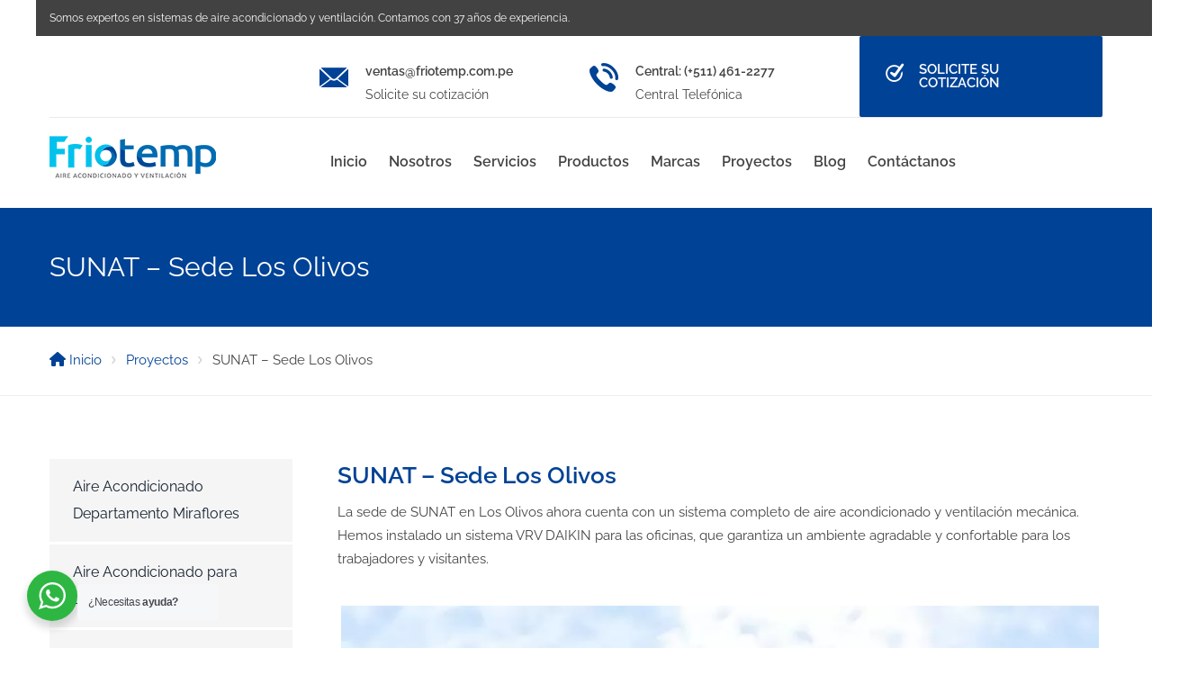

--- FILE ---
content_type: text/html; charset=UTF-8
request_url: https://friotemp.com.pe/proyectos/sunat-sede-los-olivos/
body_size: 43932
content:

<!DOCTYPE html>
<html class="no-js" lang="es">
<head><meta charset="UTF-8"/><script>if(navigator.userAgent.match(/MSIE|Internet Explorer/i)||navigator.userAgent.match(/Trident\/7\..*?rv:11/i)){var href=document.location.href;if(!href.match(/[?&]nowprocket/)){if(href.indexOf("?")==-1){if(href.indexOf("#")==-1){document.location.href=href+"?nowprocket=1"}else{document.location.href=href.replace("#","?nowprocket=1#")}}else{if(href.indexOf("#")==-1){document.location.href=href+"&nowprocket=1"}else{document.location.href=href.replace("#","&nowprocket=1#")}}}}</script><script>(()=>{class RocketLazyLoadScripts{constructor(){this.v="2.0.3",this.userEvents=["keydown","keyup","mousedown","mouseup","mousemove","mouseover","mouseenter","mouseout","mouseleave","touchmove","touchstart","touchend","touchcancel","wheel","click","dblclick","input","visibilitychange"],this.attributeEvents=["onblur","onclick","oncontextmenu","ondblclick","onfocus","onmousedown","onmouseenter","onmouseleave","onmousemove","onmouseout","onmouseover","onmouseup","onmousewheel","onscroll","onsubmit"]}async t(){this.i(),this.o(),/iP(ad|hone)/.test(navigator.userAgent)&&this.h(),this.u(),this.l(this),this.m(),this.k(this),this.p(this),this._(),await Promise.all([this.R(),this.L()]),this.lastBreath=Date.now(),this.S(this),this.P(),this.D(),this.O(),this.M(),await this.C(this.delayedScripts.normal),await this.C(this.delayedScripts.defer),await this.C(this.delayedScripts.async),this.F("domReady"),await this.T(),await this.j(),await this.I(),this.F("windowLoad"),await this.A(),window.dispatchEvent(new Event("rocket-allScriptsLoaded")),this.everythingLoaded=!0,this.lastTouchEnd&&await new Promise((t=>setTimeout(t,500-Date.now()+this.lastTouchEnd))),this.H(),this.F("all"),this.U(),this.W()}i(){this.CSPIssue=sessionStorage.getItem("rocketCSPIssue"),document.addEventListener("securitypolicyviolation",(t=>{this.CSPIssue||"script-src-elem"!==t.violatedDirective||"data"!==t.blockedURI||(this.CSPIssue=!0,sessionStorage.setItem("rocketCSPIssue",!0))}),{isRocket:!0})}o(){window.addEventListener("pageshow",(t=>{this.persisted=t.persisted,this.realWindowLoadedFired=!0}),{isRocket:!0}),window.addEventListener("pagehide",(()=>{this.onFirstUserAction=null}),{isRocket:!0})}h(){let t;function e(e){t=e}window.addEventListener("touchstart",e,{isRocket:!0}),window.addEventListener("touchend",(function i(o){Math.abs(o.changedTouches[0].pageX-t.changedTouches[0].pageX)<10&&Math.abs(o.changedTouches[0].pageY-t.changedTouches[0].pageY)<10&&o.timeStamp-t.timeStamp<200&&(o.target.dispatchEvent(new PointerEvent("click",{target:o.target,bubbles:!0,cancelable:!0,detail:1})),event.preventDefault(),window.removeEventListener("touchstart",e,{isRocket:!0}),window.removeEventListener("touchend",i,{isRocket:!0}))}),{isRocket:!0})}q(t){this.userActionTriggered||("mousemove"!==t.type||this.firstMousemoveIgnored?"keyup"===t.type||"mouseover"===t.type||"mouseout"===t.type||(this.userActionTriggered=!0,this.onFirstUserAction&&this.onFirstUserAction()):this.firstMousemoveIgnored=!0),"click"===t.type&&t.preventDefault(),this.savedUserEvents.length>0&&(t.stopPropagation(),t.stopImmediatePropagation()),"touchstart"===this.lastEvent&&"touchend"===t.type&&(this.lastTouchEnd=Date.now()),"click"===t.type&&(this.lastTouchEnd=0),this.lastEvent=t.type,this.savedUserEvents.push(t)}u(){this.savedUserEvents=[],this.userEventHandler=this.q.bind(this),this.userEvents.forEach((t=>window.addEventListener(t,this.userEventHandler,{passive:!1,isRocket:!0})))}U(){this.userEvents.forEach((t=>window.removeEventListener(t,this.userEventHandler,{passive:!1,isRocket:!0}))),this.savedUserEvents.forEach((t=>{t.target.dispatchEvent(new window[t.constructor.name](t.type,t))}))}m(){this.eventsMutationObserver=new MutationObserver((t=>{const e="return false";for(const i of t){if("attributes"===i.type){const t=i.target.getAttribute(i.attributeName);t&&t!==e&&(i.target.setAttribute("data-rocket-"+i.attributeName,t),i.target["rocket"+i.attributeName]=new Function("event",t),i.target.setAttribute(i.attributeName,e))}"childList"===i.type&&i.addedNodes.forEach((t=>{if(t.nodeType===Node.ELEMENT_NODE)for(const i of t.attributes)this.attributeEvents.includes(i.name)&&i.value&&""!==i.value&&(t.setAttribute("data-rocket-"+i.name,i.value),t["rocket"+i.name]=new Function("event",i.value),t.setAttribute(i.name,e))}))}})),this.eventsMutationObserver.observe(document,{subtree:!0,childList:!0,attributeFilter:this.attributeEvents})}H(){this.eventsMutationObserver.disconnect(),this.attributeEvents.forEach((t=>{document.querySelectorAll("[data-rocket-"+t+"]").forEach((e=>{e.setAttribute(t,e.getAttribute("data-rocket-"+t)),e.removeAttribute("data-rocket-"+t)}))}))}k(t){Object.defineProperty(HTMLElement.prototype,"onclick",{get(){return this.rocketonclick||null},set(e){this.rocketonclick=e,this.setAttribute(t.everythingLoaded?"onclick":"data-rocket-onclick","this.rocketonclick(event)")}})}S(t){function e(e,i){let o=e[i];e[i]=null,Object.defineProperty(e,i,{get:()=>o,set(s){t.everythingLoaded?o=s:e["rocket"+i]=o=s}})}e(document,"onreadystatechange"),e(window,"onload"),e(window,"onpageshow");try{Object.defineProperty(document,"readyState",{get:()=>t.rocketReadyState,set(e){t.rocketReadyState=e},configurable:!0}),document.readyState="loading"}catch(t){console.log("WPRocket DJE readyState conflict, bypassing")}}l(t){this.originalAddEventListener=EventTarget.prototype.addEventListener,this.originalRemoveEventListener=EventTarget.prototype.removeEventListener,this.savedEventListeners=[],EventTarget.prototype.addEventListener=function(e,i,o){o&&o.isRocket||!t.B(e,this)&&!t.userEvents.includes(e)||t.B(e,this)&&!t.userActionTriggered||e.startsWith("rocket-")||t.everythingLoaded?t.originalAddEventListener.call(this,e,i,o):t.savedEventListeners.push({target:this,remove:!1,type:e,func:i,options:o})},EventTarget.prototype.removeEventListener=function(e,i,o){o&&o.isRocket||!t.B(e,this)&&!t.userEvents.includes(e)||t.B(e,this)&&!t.userActionTriggered||e.startsWith("rocket-")||t.everythingLoaded?t.originalRemoveEventListener.call(this,e,i,o):t.savedEventListeners.push({target:this,remove:!0,type:e,func:i,options:o})}}F(t){"all"===t&&(EventTarget.prototype.addEventListener=this.originalAddEventListener,EventTarget.prototype.removeEventListener=this.originalRemoveEventListener),this.savedEventListeners=this.savedEventListeners.filter((e=>{let i=e.type,o=e.target||window;return"domReady"===t&&"DOMContentLoaded"!==i&&"readystatechange"!==i||("windowLoad"===t&&"load"!==i&&"readystatechange"!==i&&"pageshow"!==i||(this.B(i,o)&&(i="rocket-"+i),e.remove?o.removeEventListener(i,e.func,e.options):o.addEventListener(i,e.func,e.options),!1))}))}p(t){let e;function i(e){return t.everythingLoaded?e:e.split(" ").map((t=>"load"===t||t.startsWith("load.")?"rocket-jquery-load":t)).join(" ")}function o(o){function s(e){const s=o.fn[e];o.fn[e]=o.fn.init.prototype[e]=function(){return this[0]===window&&t.userActionTriggered&&("string"==typeof arguments[0]||arguments[0]instanceof String?arguments[0]=i(arguments[0]):"object"==typeof arguments[0]&&Object.keys(arguments[0]).forEach((t=>{const e=arguments[0][t];delete arguments[0][t],arguments[0][i(t)]=e}))),s.apply(this,arguments),this}}if(o&&o.fn&&!t.allJQueries.includes(o)){const e={DOMContentLoaded:[],"rocket-DOMContentLoaded":[]};for(const t in e)document.addEventListener(t,(()=>{e[t].forEach((t=>t()))}),{isRocket:!0});o.fn.ready=o.fn.init.prototype.ready=function(i){function s(){parseInt(o.fn.jquery)>2?setTimeout((()=>i.bind(document)(o))):i.bind(document)(o)}return t.realDomReadyFired?!t.userActionTriggered||t.fauxDomReadyFired?s():e["rocket-DOMContentLoaded"].push(s):e.DOMContentLoaded.push(s),o([])},s("on"),s("one"),s("off"),t.allJQueries.push(o)}e=o}t.allJQueries=[],o(window.jQuery),Object.defineProperty(window,"jQuery",{get:()=>e,set(t){o(t)}})}P(){const t=new Map;document.write=document.writeln=function(e){const i=document.currentScript,o=document.createRange(),s=i.parentElement;let n=t.get(i);void 0===n&&(n=i.nextSibling,t.set(i,n));const c=document.createDocumentFragment();o.setStart(c,0),c.appendChild(o.createContextualFragment(e)),s.insertBefore(c,n)}}async R(){return new Promise((t=>{this.userActionTriggered?t():this.onFirstUserAction=t}))}async L(){return new Promise((t=>{document.addEventListener("DOMContentLoaded",(()=>{this.realDomReadyFired=!0,t()}),{isRocket:!0})}))}async I(){return this.realWindowLoadedFired?Promise.resolve():new Promise((t=>{window.addEventListener("load",t,{isRocket:!0})}))}M(){this.pendingScripts=[];this.scriptsMutationObserver=new MutationObserver((t=>{for(const e of t)e.addedNodes.forEach((t=>{"SCRIPT"!==t.tagName||t.noModule||t.isWPRocket||this.pendingScripts.push({script:t,promise:new Promise((e=>{const i=()=>{const i=this.pendingScripts.findIndex((e=>e.script===t));i>=0&&this.pendingScripts.splice(i,1),e()};t.addEventListener("load",i,{isRocket:!0}),t.addEventListener("error",i,{isRocket:!0}),setTimeout(i,1e3)}))})}))})),this.scriptsMutationObserver.observe(document,{childList:!0,subtree:!0})}async j(){await this.J(),this.pendingScripts.length?(await this.pendingScripts[0].promise,await this.j()):this.scriptsMutationObserver.disconnect()}D(){this.delayedScripts={normal:[],async:[],defer:[]},document.querySelectorAll("script[type$=rocketlazyloadscript]").forEach((t=>{t.hasAttribute("data-rocket-src")?t.hasAttribute("async")&&!1!==t.async?this.delayedScripts.async.push(t):t.hasAttribute("defer")&&!1!==t.defer||"module"===t.getAttribute("data-rocket-type")?this.delayedScripts.defer.push(t):this.delayedScripts.normal.push(t):this.delayedScripts.normal.push(t)}))}async _(){await this.L();let t=[];document.querySelectorAll("script[type$=rocketlazyloadscript][data-rocket-src]").forEach((e=>{let i=e.getAttribute("data-rocket-src");if(i&&!i.startsWith("data:")){i.startsWith("//")&&(i=location.protocol+i);try{const o=new URL(i).origin;o!==location.origin&&t.push({src:o,crossOrigin:e.crossOrigin||"module"===e.getAttribute("data-rocket-type")})}catch(t){}}})),t=[...new Map(t.map((t=>[JSON.stringify(t),t]))).values()],this.N(t,"preconnect")}async $(t){if(await this.G(),!0!==t.noModule||!("noModule"in HTMLScriptElement.prototype))return new Promise((e=>{let i;function o(){(i||t).setAttribute("data-rocket-status","executed"),e()}try{if(navigator.userAgent.includes("Firefox/")||""===navigator.vendor||this.CSPIssue)i=document.createElement("script"),[...t.attributes].forEach((t=>{let e=t.nodeName;"type"!==e&&("data-rocket-type"===e&&(e="type"),"data-rocket-src"===e&&(e="src"),i.setAttribute(e,t.nodeValue))})),t.text&&(i.text=t.text),t.nonce&&(i.nonce=t.nonce),i.hasAttribute("src")?(i.addEventListener("load",o,{isRocket:!0}),i.addEventListener("error",(()=>{i.setAttribute("data-rocket-status","failed-network"),e()}),{isRocket:!0}),setTimeout((()=>{i.isConnected||e()}),1)):(i.text=t.text,o()),i.isWPRocket=!0,t.parentNode.replaceChild(i,t);else{const i=t.getAttribute("data-rocket-type"),s=t.getAttribute("data-rocket-src");i?(t.type=i,t.removeAttribute("data-rocket-type")):t.removeAttribute("type"),t.addEventListener("load",o,{isRocket:!0}),t.addEventListener("error",(i=>{this.CSPIssue&&i.target.src.startsWith("data:")?(console.log("WPRocket: CSP fallback activated"),t.removeAttribute("src"),this.$(t).then(e)):(t.setAttribute("data-rocket-status","failed-network"),e())}),{isRocket:!0}),s?(t.fetchPriority="high",t.removeAttribute("data-rocket-src"),t.src=s):t.src="data:text/javascript;base64,"+window.btoa(unescape(encodeURIComponent(t.text)))}}catch(i){t.setAttribute("data-rocket-status","failed-transform"),e()}}));t.setAttribute("data-rocket-status","skipped")}async C(t){const e=t.shift();return e?(e.isConnected&&await this.$(e),this.C(t)):Promise.resolve()}O(){this.N([...this.delayedScripts.normal,...this.delayedScripts.defer,...this.delayedScripts.async],"preload")}N(t,e){this.trash=this.trash||[];let i=!0;var o=document.createDocumentFragment();t.forEach((t=>{const s=t.getAttribute&&t.getAttribute("data-rocket-src")||t.src;if(s&&!s.startsWith("data:")){const n=document.createElement("link");n.href=s,n.rel=e,"preconnect"!==e&&(n.as="script",n.fetchPriority=i?"high":"low"),t.getAttribute&&"module"===t.getAttribute("data-rocket-type")&&(n.crossOrigin=!0),t.crossOrigin&&(n.crossOrigin=t.crossOrigin),t.integrity&&(n.integrity=t.integrity),t.nonce&&(n.nonce=t.nonce),o.appendChild(n),this.trash.push(n),i=!1}})),document.head.appendChild(o)}W(){this.trash.forEach((t=>t.remove()))}async T(){try{document.readyState="interactive"}catch(t){}this.fauxDomReadyFired=!0;try{await this.G(),document.dispatchEvent(new Event("rocket-readystatechange")),await this.G(),document.rocketonreadystatechange&&document.rocketonreadystatechange(),await this.G(),document.dispatchEvent(new Event("rocket-DOMContentLoaded")),await this.G(),window.dispatchEvent(new Event("rocket-DOMContentLoaded"))}catch(t){console.error(t)}}async A(){try{document.readyState="complete"}catch(t){}try{await this.G(),document.dispatchEvent(new Event("rocket-readystatechange")),await this.G(),document.rocketonreadystatechange&&document.rocketonreadystatechange(),await this.G(),window.dispatchEvent(new Event("rocket-load")),await this.G(),window.rocketonload&&window.rocketonload(),await this.G(),this.allJQueries.forEach((t=>t(window).trigger("rocket-jquery-load"))),await this.G();const t=new Event("rocket-pageshow");t.persisted=this.persisted,window.dispatchEvent(t),await this.G(),window.rocketonpageshow&&window.rocketonpageshow({persisted:this.persisted})}catch(t){console.error(t)}}async G(){Date.now()-this.lastBreath>45&&(await this.J(),this.lastBreath=Date.now())}async J(){return document.hidden?new Promise((t=>setTimeout(t))):new Promise((t=>requestAnimationFrame(t)))}B(t,e){return e===document&&"readystatechange"===t||(e===document&&"DOMContentLoaded"===t||(e===window&&"DOMContentLoaded"===t||(e===window&&"load"===t||e===window&&"pageshow"===t)))}static run(){(new RocketLazyLoadScripts).t()}}RocketLazyLoadScripts.run()})();</script>
	
	<meta http-equiv="X-UA-Compatible" content="IE=edge">
	<meta name="viewport" content="width=device-width, initial-scale=1">
	<meta name='robots' content='index, follow, max-image-preview:large, max-snippet:-1, max-video-preview:-1' />

	<!-- This site is optimized with the Yoast SEO Premium plugin v26.4 (Yoast SEO v26.5) - https://yoast.com/wordpress/plugins/seo/ -->
	<title>SUNAT - Sede Los Olivos - Friotemp Perú</title>
<link crossorigin data-rocket-preconnect href="//scripts.clarity.ms" rel="preconnect">
<link crossorigin data-rocket-preconnect href="//www.clarity.ms" rel="preconnect">
<link crossorigin data-rocket-preconnect href="//www.googletagmanager.com" rel="preconnect">
<link crossorigin data-rocket-preconnect href="//js.hs-analytics.net" rel="preconnect">
<link crossorigin data-rocket-preconnect href="//js.hs-banner.com" rel="preconnect">
<link crossorigin data-rocket-preconnect href="//js.hsadspixel.net" rel="preconnect">
<link crossorigin data-rocket-preconnect href="//js.hscollectedforms.net" rel="preconnect">
<link crossorigin data-rocket-preconnect href="//www.gstatic.com" rel="preconnect">
<link crossorigin data-rocket-preconnect href="//www.google.com" rel="preconnect">
<link crossorigin data-rocket-preconnect href="//googleads.g.doubleclick.net" rel="preconnect">
<link crossorigin data-rocket-preload as="font" href="//friotemp.com.pe/wp-content/cache/fonts/1/google-fonts/fonts/s/raleway/v37/1Ptug8zYS_SKggPNyC0ITw.woff2" rel="preload">
<link crossorigin data-rocket-preload as="font" href="//friotemp.com.pe/wp-content/plugins/js_composer/assets/lib/vendor/dist/@fortawesome/fontawesome-free/webfonts/fa-solid-900.woff2" rel="preload">
<link crossorigin data-rocket-preload as="font" href="//friotemp.com.pe/wp-content/plugins/js_composer/assets/lib/vendor/dist/flexslider/fonts/flexslider-icon.woff" rel="preload">
<link data-wpr-hosted-gf-parameters="family=Raleway%3A600%2C500%2C400&amp;display=swap" href="//friotemp.com.pe/wp-content/cache/fonts/1/google-fonts/css/a/0/9/1379667dbf115ff2a3279ad469776.css" rel="stylesheet">
	<meta name="description" content="La sede de SUNAT en Los Olivos ahora cuenta con un sistema completo de aire acondicionado y ventilación mecánica. Sistema VRV Daikin" />
	<link rel="canonical" href="https://friotemp.com.pe/proyectos/sunat-sede-los-olivos/" />
	<meta property="og:locale" content="es_ES" />
	<meta property="og:type" content="article" />
	<meta property="og:title" content="SUNAT - Sede Los Olivos" />
	<meta property="og:description" content="La sede de SUNAT en Los Olivos ahora cuenta con un sistema completo de aire acondicionado y ventilación mecánica. Sistema VRV Daikin" />
	<meta property="og:url" content="https://friotemp.com.pe/proyectos/sunat-sede-los-olivos/" />
	<meta property="og:site_name" content="Friotemp Perú" />
	<meta property="article:publisher" content="https://www.facebook.com/FriotempPeru/" />
	<meta property="article:modified_time" content="2024-08-19T21:49:16+00:00" />
	<meta property="og:image" content="https://friotemp.com.pe/wp-content/uploads/proyecto-pagina-sunat.jpg" />
	<meta property="og:image:width" content="410" />
	<meta property="og:image:height" content="220" />
	<meta property="og:image:type" content="image/jpeg" />
	<meta name="twitter:card" content="summary_large_image" />
	<meta name="twitter:site" content="@FriotempPeru" />
	<meta name="twitter:label1" content="Tiempo de lectura" />
	<meta name="twitter:data1" content="2 minutos" />
	<script type="application/ld+json" class="yoast-schema-graph">{"@context":"https://schema.org","@graph":[{"@type":"WebPage","@id":"https://friotemp.com.pe/proyectos/sunat-sede-los-olivos/","url":"https://friotemp.com.pe/proyectos/sunat-sede-los-olivos/","name":"SUNAT - Sede Los Olivos - Friotemp Perú","isPartOf":{"@id":"https://friotemp.com.pe/#website"},"datePublished":"2022-06-01T12:48:02+00:00","dateModified":"2024-08-19T21:49:16+00:00","description":"La sede de SUNAT en Los Olivos ahora cuenta con un sistema completo de aire acondicionado y ventilación mecánica. Sistema VRV Daikin","breadcrumb":{"@id":"https://friotemp.com.pe/proyectos/sunat-sede-los-olivos/#breadcrumb"},"inLanguage":"es","potentialAction":[{"@type":"ReadAction","target":["https://friotemp.com.pe/proyectos/sunat-sede-los-olivos/"]}]},{"@type":"BreadcrumbList","@id":"https://friotemp.com.pe/proyectos/sunat-sede-los-olivos/#breadcrumb","itemListElement":[{"@type":"ListItem","position":1,"name":"Inicio","item":"https://friotemp.com.pe/"},{"@type":"ListItem","position":2,"name":"Proyectos","item":"https://friotemp.com.pe/proyectos/"},{"@type":"ListItem","position":3,"name":"SUNAT &#8211; Sede Los Olivos"}]},{"@type":"WebSite","@id":"https://friotemp.com.pe/#website","url":"https://friotemp.com.pe/","name":"Friotemp Perú","description":"Aire Acondicionado y Ventilación Mecánica","publisher":{"@id":"https://friotemp.com.pe/#organization"},"alternateName":"Friotemp Perú","potentialAction":[{"@type":"SearchAction","target":{"@type":"EntryPoint","urlTemplate":"https://friotemp.com.pe/?s={search_term_string}"},"query-input":{"@type":"PropertyValueSpecification","valueRequired":true,"valueName":"search_term_string"}}],"inLanguage":"es"},{"@type":"Organization","@id":"https://friotemp.com.pe/#organization","name":"Friotemp - Aire Acondicionado y Ventilación","url":"https://friotemp.com.pe/","logo":{"@type":"ImageObject","inLanguage":"es","@id":"https://friotemp.com.pe/#/schema/logo/image/","url":"https://friotemp.com.pe/wp-content/uploads/logo-WEB.png","contentUrl":"https://friotemp.com.pe/wp-content/uploads/logo-WEB.png","width":185,"height":47,"caption":"Friotemp - Aire Acondicionado y Ventilación"},"image":{"@id":"https://friotemp.com.pe/#/schema/logo/image/"},"sameAs":["https://www.facebook.com/FriotempPeru/","https://x.com/FriotempPeru","https://www.linkedin.com/company/friotempperu/","https://www.instagram.com/FriotempPeru","https://www.youtube.com/@FriotempPeru"],"email":"ventas@friotemp.com.pe","telephone":"+51 01 461-2277","legalName":"Ingenieros Friotemp SAC"}]}</script>
	<!-- / Yoast SEO Premium plugin. -->


<link rel='dns-prefetch' href='//js.hs-scripts.com' />
<link rel='dns-prefetch' href='//www.googletagmanager.com' />
<link rel='dns-prefetch' href='//fonts.googleapis.com' />
<link href='//fonts.gstatic.com' crossorigin rel='preconnect' />
<link rel="alternate" title="oEmbed (JSON)" type="application/json+oembed" href="//friotemp.com.pe/wp-json/oembed/1.0/embed?url=https%3A%2F%2Ffriotemp.com.pe%2Fproyectos%2Fsunat-sede-los-olivos%2F" />
<link rel="alternate" title="oEmbed (XML)" type="text/xml+oembed" href="//friotemp.com.pe/wp-json/oembed/1.0/embed?url=https%3A%2F%2Ffriotemp.com.pe%2Fproyectos%2Fsunat-sede-los-olivos%2F&#038;format=xml" />
<style id='wp-img-auto-sizes-contain-inline-css' type='text/css'>
img:is([sizes=auto i],[sizes^="auto," i]){contain-intrinsic-size:3000px 1500px}
/*# sourceURL=wp-img-auto-sizes-contain-inline-css */
</style>
<link data-minify="1" rel='stylesheet' id='font-awesome-css' href='//friotemp.com.pe/wp-content/cache/min/1/wp-content/plugins/woocommerce-ajax-filters/berocket/assets/css/font-awesome.min.css?ver=1768323502' type='text/css' media='all' />
<style id='font-awesome-inline-css' type='text/css'>
[data-font="FontAwesome"]:before {font-family: 'FontAwesome' !important;content: attr(data-icon) !important;speak: none !important;font-weight: normal !important;font-variant: normal !important;text-transform: none !important;line-height: 1 !important;font-style: normal !important;-webkit-font-smoothing: antialiased !important;-moz-osx-font-smoothing: grayscale !important;}
/*# sourceURL=font-awesome-inline-css */
</style>
<link rel='stylesheet' id='berocket_aapf_widget-style-css' href='//friotemp.com.pe/wp-content/cache/background-css/1/friotemp.com.pe/wp-content/plugins/woocommerce-ajax-filters/assets/frontend/css/fullmain.min.css?ver=3.1.9.6&wpr_t=1768305667' type='text/css' media='all' />
<link data-minify="1" rel='stylesheet' id='layerslider-css' href='//friotemp.com.pe/wp-content/cache/background-css/1/friotemp.com.pe/wp-content/cache/min/1/wp-content/plugins/LayerSlider/assets/static/layerslider/css/layerslider.css?ver=1768323502&wpr_t=1768305667' type='text/css' media='all' />
<style id='wp-block-library-inline-css' type='text/css'>
:root{--wp-block-synced-color:#7a00df;--wp-block-synced-color--rgb:122,0,223;--wp-bound-block-color:var(--wp-block-synced-color);--wp-editor-canvas-background:#ddd;--wp-admin-theme-color:#007cba;--wp-admin-theme-color--rgb:0,124,186;--wp-admin-theme-color-darker-10:#006ba1;--wp-admin-theme-color-darker-10--rgb:0,107,160.5;--wp-admin-theme-color-darker-20:#005a87;--wp-admin-theme-color-darker-20--rgb:0,90,135;--wp-admin-border-width-focus:2px}@media (min-resolution:192dpi){:root{--wp-admin-border-width-focus:1.5px}}.wp-element-button{cursor:pointer}:root .has-very-light-gray-background-color{background-color:#eee}:root .has-very-dark-gray-background-color{background-color:#313131}:root .has-very-light-gray-color{color:#eee}:root .has-very-dark-gray-color{color:#313131}:root .has-vivid-green-cyan-to-vivid-cyan-blue-gradient-background{background:linear-gradient(135deg,#00d084,#0693e3)}:root .has-purple-crush-gradient-background{background:linear-gradient(135deg,#34e2e4,#4721fb 50%,#ab1dfe)}:root .has-hazy-dawn-gradient-background{background:linear-gradient(135deg,#faaca8,#dad0ec)}:root .has-subdued-olive-gradient-background{background:linear-gradient(135deg,#fafae1,#67a671)}:root .has-atomic-cream-gradient-background{background:linear-gradient(135deg,#fdd79a,#004a59)}:root .has-nightshade-gradient-background{background:linear-gradient(135deg,#330968,#31cdcf)}:root .has-midnight-gradient-background{background:linear-gradient(135deg,#020381,#2874fc)}:root{--wp--preset--font-size--normal:16px;--wp--preset--font-size--huge:42px}.has-regular-font-size{font-size:1em}.has-larger-font-size{font-size:2.625em}.has-normal-font-size{font-size:var(--wp--preset--font-size--normal)}.has-huge-font-size{font-size:var(--wp--preset--font-size--huge)}.has-text-align-center{text-align:center}.has-text-align-left{text-align:left}.has-text-align-right{text-align:right}.has-fit-text{white-space:nowrap!important}#end-resizable-editor-section{display:none}.aligncenter{clear:both}.items-justified-left{justify-content:flex-start}.items-justified-center{justify-content:center}.items-justified-right{justify-content:flex-end}.items-justified-space-between{justify-content:space-between}.screen-reader-text{border:0;clip-path:inset(50%);height:1px;margin:-1px;overflow:hidden;padding:0;position:absolute;width:1px;word-wrap:normal!important}.screen-reader-text:focus{background-color:#ddd;clip-path:none;color:#444;display:block;font-size:1em;height:auto;left:5px;line-height:normal;padding:15px 23px 14px;text-decoration:none;top:5px;width:auto;z-index:100000}html :where(.has-border-color){border-style:solid}html :where([style*=border-top-color]){border-top-style:solid}html :where([style*=border-right-color]){border-right-style:solid}html :where([style*=border-bottom-color]){border-bottom-style:solid}html :where([style*=border-left-color]){border-left-style:solid}html :where([style*=border-width]){border-style:solid}html :where([style*=border-top-width]){border-top-style:solid}html :where([style*=border-right-width]){border-right-style:solid}html :where([style*=border-bottom-width]){border-bottom-style:solid}html :where([style*=border-left-width]){border-left-style:solid}html :where(img[class*=wp-image-]){height:auto;max-width:100%}:where(figure){margin:0 0 1em}html :where(.is-position-sticky){--wp-admin--admin-bar--position-offset:var(--wp-admin--admin-bar--height,0px)}@media screen and (max-width:600px){html :where(.is-position-sticky){--wp-admin--admin-bar--position-offset:0px}}

/*# sourceURL=wp-block-library-inline-css */
</style><link data-minify="1" rel='stylesheet' id='wc-blocks-style-css' href='//friotemp.com.pe/wp-content/cache/min/1/wp-content/plugins/woocommerce/assets/client/blocks/wc-blocks.css?ver=1768323502' type='text/css' media='all' />
<style id='global-styles-inline-css' type='text/css'>
:root{--wp--preset--aspect-ratio--square: 1;--wp--preset--aspect-ratio--4-3: 4/3;--wp--preset--aspect-ratio--3-4: 3/4;--wp--preset--aspect-ratio--3-2: 3/2;--wp--preset--aspect-ratio--2-3: 2/3;--wp--preset--aspect-ratio--16-9: 16/9;--wp--preset--aspect-ratio--9-16: 9/16;--wp--preset--color--black: #000000;--wp--preset--color--cyan-bluish-gray: #abb8c3;--wp--preset--color--white: #ffffff;--wp--preset--color--pale-pink: #f78da7;--wp--preset--color--vivid-red: #cf2e2e;--wp--preset--color--luminous-vivid-orange: #ff6900;--wp--preset--color--luminous-vivid-amber: #fcb900;--wp--preset--color--light-green-cyan: #7bdcb5;--wp--preset--color--vivid-green-cyan: #00d084;--wp--preset--color--pale-cyan-blue: #8ed1fc;--wp--preset--color--vivid-cyan-blue: #0693e3;--wp--preset--color--vivid-purple: #9b51e0;--wp--preset--gradient--vivid-cyan-blue-to-vivid-purple: linear-gradient(135deg,rgb(6,147,227) 0%,rgb(155,81,224) 100%);--wp--preset--gradient--light-green-cyan-to-vivid-green-cyan: linear-gradient(135deg,rgb(122,220,180) 0%,rgb(0,208,130) 100%);--wp--preset--gradient--luminous-vivid-amber-to-luminous-vivid-orange: linear-gradient(135deg,rgb(252,185,0) 0%,rgb(255,105,0) 100%);--wp--preset--gradient--luminous-vivid-orange-to-vivid-red: linear-gradient(135deg,rgb(255,105,0) 0%,rgb(207,46,46) 100%);--wp--preset--gradient--very-light-gray-to-cyan-bluish-gray: linear-gradient(135deg,rgb(238,238,238) 0%,rgb(169,184,195) 100%);--wp--preset--gradient--cool-to-warm-spectrum: linear-gradient(135deg,rgb(74,234,220) 0%,rgb(151,120,209) 20%,rgb(207,42,186) 40%,rgb(238,44,130) 60%,rgb(251,105,98) 80%,rgb(254,248,76) 100%);--wp--preset--gradient--blush-light-purple: linear-gradient(135deg,rgb(255,206,236) 0%,rgb(152,150,240) 100%);--wp--preset--gradient--blush-bordeaux: linear-gradient(135deg,rgb(254,205,165) 0%,rgb(254,45,45) 50%,rgb(107,0,62) 100%);--wp--preset--gradient--luminous-dusk: linear-gradient(135deg,rgb(255,203,112) 0%,rgb(199,81,192) 50%,rgb(65,88,208) 100%);--wp--preset--gradient--pale-ocean: linear-gradient(135deg,rgb(255,245,203) 0%,rgb(182,227,212) 50%,rgb(51,167,181) 100%);--wp--preset--gradient--electric-grass: linear-gradient(135deg,rgb(202,248,128) 0%,rgb(113,206,126) 100%);--wp--preset--gradient--midnight: linear-gradient(135deg,rgb(2,3,129) 0%,rgb(40,116,252) 100%);--wp--preset--font-size--small: 13px;--wp--preset--font-size--medium: 20px;--wp--preset--font-size--large: 36px;--wp--preset--font-size--x-large: 42px;--wp--preset--spacing--20: 0.44rem;--wp--preset--spacing--30: 0.67rem;--wp--preset--spacing--40: 1rem;--wp--preset--spacing--50: 1.5rem;--wp--preset--spacing--60: 2.25rem;--wp--preset--spacing--70: 3.38rem;--wp--preset--spacing--80: 5.06rem;--wp--preset--shadow--natural: 6px 6px 9px rgba(0, 0, 0, 0.2);--wp--preset--shadow--deep: 12px 12px 50px rgba(0, 0, 0, 0.4);--wp--preset--shadow--sharp: 6px 6px 0px rgba(0, 0, 0, 0.2);--wp--preset--shadow--outlined: 6px 6px 0px -3px rgb(255, 255, 255), 6px 6px rgb(0, 0, 0);--wp--preset--shadow--crisp: 6px 6px 0px rgb(0, 0, 0);}:where(.is-layout-flex){gap: 0.5em;}:where(.is-layout-grid){gap: 0.5em;}body .is-layout-flex{display: flex;}.is-layout-flex{flex-wrap: wrap;align-items: center;}.is-layout-flex > :is(*, div){margin: 0;}body .is-layout-grid{display: grid;}.is-layout-grid > :is(*, div){margin: 0;}:where(.wp-block-columns.is-layout-flex){gap: 2em;}:where(.wp-block-columns.is-layout-grid){gap: 2em;}:where(.wp-block-post-template.is-layout-flex){gap: 1.25em;}:where(.wp-block-post-template.is-layout-grid){gap: 1.25em;}.has-black-color{color: var(--wp--preset--color--black) !important;}.has-cyan-bluish-gray-color{color: var(--wp--preset--color--cyan-bluish-gray) !important;}.has-white-color{color: var(--wp--preset--color--white) !important;}.has-pale-pink-color{color: var(--wp--preset--color--pale-pink) !important;}.has-vivid-red-color{color: var(--wp--preset--color--vivid-red) !important;}.has-luminous-vivid-orange-color{color: var(--wp--preset--color--luminous-vivid-orange) !important;}.has-luminous-vivid-amber-color{color: var(--wp--preset--color--luminous-vivid-amber) !important;}.has-light-green-cyan-color{color: var(--wp--preset--color--light-green-cyan) !important;}.has-vivid-green-cyan-color{color: var(--wp--preset--color--vivid-green-cyan) !important;}.has-pale-cyan-blue-color{color: var(--wp--preset--color--pale-cyan-blue) !important;}.has-vivid-cyan-blue-color{color: var(--wp--preset--color--vivid-cyan-blue) !important;}.has-vivid-purple-color{color: var(--wp--preset--color--vivid-purple) !important;}.has-black-background-color{background-color: var(--wp--preset--color--black) !important;}.has-cyan-bluish-gray-background-color{background-color: var(--wp--preset--color--cyan-bluish-gray) !important;}.has-white-background-color{background-color: var(--wp--preset--color--white) !important;}.has-pale-pink-background-color{background-color: var(--wp--preset--color--pale-pink) !important;}.has-vivid-red-background-color{background-color: var(--wp--preset--color--vivid-red) !important;}.has-luminous-vivid-orange-background-color{background-color: var(--wp--preset--color--luminous-vivid-orange) !important;}.has-luminous-vivid-amber-background-color{background-color: var(--wp--preset--color--luminous-vivid-amber) !important;}.has-light-green-cyan-background-color{background-color: var(--wp--preset--color--light-green-cyan) !important;}.has-vivid-green-cyan-background-color{background-color: var(--wp--preset--color--vivid-green-cyan) !important;}.has-pale-cyan-blue-background-color{background-color: var(--wp--preset--color--pale-cyan-blue) !important;}.has-vivid-cyan-blue-background-color{background-color: var(--wp--preset--color--vivid-cyan-blue) !important;}.has-vivid-purple-background-color{background-color: var(--wp--preset--color--vivid-purple) !important;}.has-black-border-color{border-color: var(--wp--preset--color--black) !important;}.has-cyan-bluish-gray-border-color{border-color: var(--wp--preset--color--cyan-bluish-gray) !important;}.has-white-border-color{border-color: var(--wp--preset--color--white) !important;}.has-pale-pink-border-color{border-color: var(--wp--preset--color--pale-pink) !important;}.has-vivid-red-border-color{border-color: var(--wp--preset--color--vivid-red) !important;}.has-luminous-vivid-orange-border-color{border-color: var(--wp--preset--color--luminous-vivid-orange) !important;}.has-luminous-vivid-amber-border-color{border-color: var(--wp--preset--color--luminous-vivid-amber) !important;}.has-light-green-cyan-border-color{border-color: var(--wp--preset--color--light-green-cyan) !important;}.has-vivid-green-cyan-border-color{border-color: var(--wp--preset--color--vivid-green-cyan) !important;}.has-pale-cyan-blue-border-color{border-color: var(--wp--preset--color--pale-cyan-blue) !important;}.has-vivid-cyan-blue-border-color{border-color: var(--wp--preset--color--vivid-cyan-blue) !important;}.has-vivid-purple-border-color{border-color: var(--wp--preset--color--vivid-purple) !important;}.has-vivid-cyan-blue-to-vivid-purple-gradient-background{background: var(--wp--preset--gradient--vivid-cyan-blue-to-vivid-purple) !important;}.has-light-green-cyan-to-vivid-green-cyan-gradient-background{background: var(--wp--preset--gradient--light-green-cyan-to-vivid-green-cyan) !important;}.has-luminous-vivid-amber-to-luminous-vivid-orange-gradient-background{background: var(--wp--preset--gradient--luminous-vivid-amber-to-luminous-vivid-orange) !important;}.has-luminous-vivid-orange-to-vivid-red-gradient-background{background: var(--wp--preset--gradient--luminous-vivid-orange-to-vivid-red) !important;}.has-very-light-gray-to-cyan-bluish-gray-gradient-background{background: var(--wp--preset--gradient--very-light-gray-to-cyan-bluish-gray) !important;}.has-cool-to-warm-spectrum-gradient-background{background: var(--wp--preset--gradient--cool-to-warm-spectrum) !important;}.has-blush-light-purple-gradient-background{background: var(--wp--preset--gradient--blush-light-purple) !important;}.has-blush-bordeaux-gradient-background{background: var(--wp--preset--gradient--blush-bordeaux) !important;}.has-luminous-dusk-gradient-background{background: var(--wp--preset--gradient--luminous-dusk) !important;}.has-pale-ocean-gradient-background{background: var(--wp--preset--gradient--pale-ocean) !important;}.has-electric-grass-gradient-background{background: var(--wp--preset--gradient--electric-grass) !important;}.has-midnight-gradient-background{background: var(--wp--preset--gradient--midnight) !important;}.has-small-font-size{font-size: var(--wp--preset--font-size--small) !important;}.has-medium-font-size{font-size: var(--wp--preset--font-size--medium) !important;}.has-large-font-size{font-size: var(--wp--preset--font-size--large) !important;}.has-x-large-font-size{font-size: var(--wp--preset--font-size--x-large) !important;}
/*# sourceURL=global-styles-inline-css */
</style>

<style id='classic-theme-styles-inline-css' type='text/css'>
/*! This file is auto-generated */
.wp-block-button__link{color:#fff;background-color:#32373c;border-radius:9999px;box-shadow:none;text-decoration:none;padding:calc(.667em + 2px) calc(1.333em + 2px);font-size:1.125em}.wp-block-file__button{background:#32373c;color:#fff;text-decoration:none}
/*# sourceURL=/wp-includes/css/classic-themes.min.css */
</style>
<link rel='stylesheet' id='wp-components-css' href='//friotemp.com.pe/wp-includes/css/dist/components/style.min.css?ver=6.9' type='text/css' media='all' />
<link rel='stylesheet' id='wp-preferences-css' href='//friotemp.com.pe/wp-includes/css/dist/preferences/style.min.css?ver=6.9' type='text/css' media='all' />
<link rel='stylesheet' id='wp-block-editor-css' href='//friotemp.com.pe/wp-includes/css/dist/block-editor/style.min.css?ver=6.9' type='text/css' media='all' />
<link rel='stylesheet' id='wp-reusable-blocks-css' href='//friotemp.com.pe/wp-includes/css/dist/reusable-blocks/style.min.css?ver=6.9' type='text/css' media='all' />
<link rel='stylesheet' id='wp-patterns-css' href='//friotemp.com.pe/wp-includes/css/dist/patterns/style.min.css?ver=6.9' type='text/css' media='all' />
<link rel='stylesheet' id='wp-editor-css' href='//friotemp.com.pe/wp-includes/css/dist/editor/style.min.css?ver=6.9' type='text/css' media='all' />
<link rel='stylesheet' id='nta_whatsapp-style-css-css' href='//friotemp.com.pe/wp-content/plugins/whatsapp-for-wordpress/dist/blocks.style.build.css?ver=6.9' type='text/css' media='all' />
<link data-minify="1" rel='stylesheet' id='woocommerce-layout-css' href='//friotemp.com.pe/wp-content/cache/min/1/wp-content/plugins/woocommerce/assets/css/woocommerce-layout.css?ver=1768323502' type='text/css' media='all' />
<link data-minify="1" rel='stylesheet' id='woocommerce-smallscreen-css' href='//friotemp.com.pe/wp-content/cache/min/1/wp-content/plugins/woocommerce/assets/css/woocommerce-smallscreen.css?ver=1768323502' type='text/css' media='only screen and (max-width: 768px)' />
<link data-minify="1" rel='stylesheet' id='woocommerce-general-css' href='//friotemp.com.pe/wp-content/cache/background-css/1/friotemp.com.pe/wp-content/cache/min/1/wp-content/plugins/woocommerce/assets/css/woocommerce.css?ver=1768323502&wpr_t=1768305667' type='text/css' media='all' />
<style id='woocommerce-inline-inline-css' type='text/css'>
.woocommerce form .form-row .required { visibility: visible; }
/*# sourceURL=woocommerce-inline-inline-css */
</style>
<link data-minify="1" rel='stylesheet' id='wpos-slick-style-css' href='//friotemp.com.pe/wp-content/cache/background-css/1/friotemp.com.pe/wp-content/cache/min/1/wp-content/plugins/wp-slick-slider-and-image-carousel/assets/css/slick.css?ver=1768323502&wpr_t=1768305667' type='text/css' media='all' />
<link data-minify="1" rel='stylesheet' id='wpsisac-public-style-css' href='//friotemp.com.pe/wp-content/cache/min/1/wp-content/plugins/wp-slick-slider-and-image-carousel/assets/css/wpsisac-public.css?ver=1768323502' type='text/css' media='all' />
<link data-minify="1" rel='stylesheet' id='st-video-popup-css' href='//friotemp.com.pe/wp-content/cache/min/1/wp-content/plugins/airpro-plugin/vc-addons/video-popup/assets/video-popup.css?ver=1768323502' type='text/css' media='all' />
<link data-minify="1" rel='stylesheet' id='theme-icons-css' href='//friotemp.com.pe/wp-content/cache/min/1/wp-content/themes/friotemp/assets/css/theme-icons.css?ver=1768323502' type='text/css' media='all' />
<link rel='stylesheet' id='vc_extend_style-css' href='//friotemp.com.pe/wp-content/plugins/airpro-plugin/vc-addons/pricing-plan/assets/vc_extend.css?ver=6.9' type='text/css' media='all' />
<link data-minify="1" rel='stylesheet' id='yith_wcbm_badge_style-css' href='//friotemp.com.pe/wp-content/cache/min/1/wp-content/plugins/yith-woocommerce-badges-management/assets/css/frontend.css?ver=1768323502' type='text/css' media='all' />
<style id='yith_wcbm_badge_style-inline-css' type='text/css'>
.yith-wcbm-badge.yith-wcbm-badge-text.yith-wcbm-badge-10592 {
				top: 0; left: 0; 
				
				-ms-transform: ; 
				-webkit-transform: ; 
				transform: ;
				padding: 0px 0px 0px 0px;
				background-color:#004295; border-radius: 0px 0px 0px 0px; width:150px; height:40px;
			}.yith-wcbm-badge.yith-wcbm-badge-text.yith-wcbm-badge-10097 {
				top: 0; left: 0; 
				
				-ms-transform: ; 
				-webkit-transform: ; 
				transform: ;
				padding: 0px 0px 0px 0px;
				background-color:#004295; border-radius: 0px 0px 0px 0px; width:150px; height:40px;
			}.yith-wcbm-badge.yith-wcbm-badge-text.yith-wcbm-badge-11458 {
				top: 0; left: 0; 
				
				-ms-transform: ; 
				-webkit-transform: ; 
				transform: ;
				padding: 0px 0px 0px 0px;
				background-color:#00c2ee; border-radius: 0px 0px 0px 0px; width:150px; height:40px;
			}
/*# sourceURL=yith_wcbm_badge_style-inline-css */
</style>
<link data-minify="1" rel='stylesheet' id='yith-gfont-open-sans-css' href='//friotemp.com.pe/wp-content/cache/min/1/wp-content/plugins/yith-woocommerce-badges-management/assets/fonts/open-sans/style.css?ver=1768323502' type='text/css' media='all' />
<link rel='stylesheet' id='ywctm-frontend-css' href='//friotemp.com.pe/wp-content/plugins/yith-woocommerce-catalog-mode-premium/assets/css/frontend.min.css?ver=2.22.0' type='text/css' media='all' />
<style id='ywctm-frontend-inline-css' type='text/css'>
form.cart button.single_add_to_cart_button, form.cart .quantity, .widget.woocommerce.widget_shopping_cart{display: none !important}
/*# sourceURL=ywctm-frontend-inline-css */
</style>
<link rel='stylesheet' id='ywctm-button-label-css' href='//friotemp.com.pe/wp-content/plugins/yith-woocommerce-catalog-mode-premium/assets/css/button-label.min.css?ver=2.22.0' type='text/css' media='all' />
<style id='ywctm-button-label-inline-css' type='text/css'>
.ywctm-button-4047 .ywctm-custom-button {color:#4b4b4b;background-color:#f9f5f2;border-style:solid;border-color:#e3bdaf;border-radius:5px 5px 5px 5px;border-width:1px 1px 1px 1px;margin:0 0 0 0;padding:20px 20px 30px 20px;max-width:max-content;}.ywctm-button-4047 .ywctm-custom-button:hover {color:#4b4b4b;background-color:#f9f5f2;border-color:#e3bdaf;}.ywctm-button-4046 .ywctm-custom-button {color:#247390;background-color:#ffffff;border-style:solid;border-color:#247390;border-radius:50px 50px 50px 50px;border-width:1px 1px 1px 1px;margin:0 0 0 0;padding:5px 10px 5px 10px;max-width:150px;}.ywctm-button-4046 .ywctm-custom-button:hover {color:#ffffff;background-color:#247390;border-color:#247390;}.ywctm-button-4045 .ywctm-custom-button {color:#ffffff;background-color:#36809a;border-style:solid;border-color:#36809a;border-radius:50px 50px 50px 50px;border-width:1px 1px 1px 1px;margin:0 0 0 0;padding:5px 10px 5px 10px;max-width:200px;}.ywctm-button-4045 .ywctm-custom-button:hover {color:#ffffff;background-color:#215d72;border-color:#215d72;}.ywctm-button-4044 .ywctm-custom-button {color:#ffffff;background-color:rgb(0,174,221);border-style:solid;border-color:rgb(0,174,221);border-radius:50px 50px 50px 50px;border-width:1px 1px 1px 1px;margin:30px 0 30px 0;padding:5px 10px 5px 10px;max-width:200px;}.ywctm-button-4044 .ywctm-custom-button:hover {color:#ffffff;background-color:rgb(33,107,169);border-color:rgb(33,107,169);}
/*# sourceURL=ywctm-button-label-inline-css */
</style>
<link data-minify="1" rel='stylesheet' id='js_composer_front-css' href='//friotemp.com.pe/wp-content/cache/background-css/1/friotemp.com.pe/wp-content/cache/min/1/wp-content/plugins/js_composer/assets/css/js_composer.min.css?ver=1768323502&wpr_t=1768305667' type='text/css' media='all' />
<link data-minify="1" rel='stylesheet' id='nta-css-popup-css' href='//friotemp.com.pe/wp-content/cache/background-css/1/friotemp.com.pe/wp-content/cache/min/1/wp-content/plugins/whatsapp-for-wordpress/assets/css/style.css?ver=1768323502&wpr_t=1768305667' type='text/css' media='all' />
<link data-minify="1" rel='stylesheet' id='sp-style-css' href='//friotemp.com.pe/wp-content/cache/min/1/wp-content/plugins/airpro-plugin/public/css/style.css?ver=1768323502' type='text/css' media='all' />
<link data-minify="1" rel='stylesheet' id='bricklayer-groundwork-css' href='//friotemp.com.pe/wp-content/cache/min/1/wp-content/themes/friotemp/assets/css/groundwork-responsive.css?ver=1768323502' type='text/css' media='all' />
<link rel='stylesheet' id='airpro-style-default-css' href='//friotemp.com.pe/wp-content/cache/background-css/1/friotemp.com.pe/wp-content/themes/friotemp/style.min.css?ver=6.9&wpr_t=1768305667' type='text/css' media='all' />
<noscript></noscript><link data-minify="1" rel='stylesheet' id='airpro_options_style-css' href='//friotemp.com.pe/wp-content/cache/min/1/wp-content/uploads/airpro_options_style.css?ver=1768323502' type='text/css' media='all' />
<style id='rocket-lazyload-inline-css' type='text/css'>
.rll-youtube-player{position:relative;padding-bottom:56.23%;height:0;overflow:hidden;max-width:100%;}.rll-youtube-player:focus-within{outline: 2px solid currentColor;outline-offset: 5px;}.rll-youtube-player iframe{position:absolute;top:0;left:0;width:100%;height:100%;z-index:100;background:0 0}.rll-youtube-player img{bottom:0;display:block;left:0;margin:auto;max-width:100%;width:100%;position:absolute;right:0;top:0;border:none;height:auto;-webkit-transition:.4s all;-moz-transition:.4s all;transition:.4s all}.rll-youtube-player img:hover{-webkit-filter:brightness(75%)}.rll-youtube-player .play{height:100%;width:100%;left:0;top:0;position:absolute;background:var(--wpr-bg-b8cc8012-4b86-4e6b-8003-b5bb746b05c4) no-repeat center;background-color: transparent !important;cursor:pointer;border:none;}
/*# sourceURL=rocket-lazyload-inline-css */
</style>
<meta name="generator" content="Powered by LayerSlider 7.14.0 - Build Heros, Sliders, and Popups. Create Animations and Beautiful, Rich Web Content as Easy as Never Before on WordPress." />
<!-- LayerSlider updates and docs at: https://layerslider.com -->
<meta name="generator" content="Redux 4.5.10" />	<script type="rocketlazyloadscript">
		var care_plugin = care_plugin ||
			{
				data: {
					vcWidgets: {}
				}
			};
	</script>
<meta name="generator" content="Site Kit by Google 1.170.0" /><style>

/* CSS added by Hide Metadata Plugin */

.entry-meta .byline:before,
			.entry-header .entry-meta span.byline:before,
			.entry-meta .byline:after,
			.entry-header .entry-meta span.byline:after,
			.single .byline, .group-blog .byline,
			.entry-meta .byline,
			.entry-header .entry-meta > span.byline,
			.entry-meta .author.vcard  {
				content: '';
				display: none;
				margin: 0;
			}
.entry-meta .posted-on:before,
			.entry-header .entry-meta > span.posted-on:before,
			.entry-meta .posted-on:after,
			.entry-header .entry-meta > span.posted-on:after,
			.entry-meta .posted-on,
			.entry-header .entry-meta > span.posted-on {
				content: '';
				display: none;
				margin: 0;
			}</style>
			<!-- DO NOT COPY THIS SNIPPET! Start of Page Analytics Tracking for HubSpot WordPress plugin v11.3.33-->
			<script type="rocketlazyloadscript" class="hsq-set-content-id" data-content-id="standard-page">
				var _hsq = _hsq || [];
				_hsq.push(["setContentType", "standard-page"]);
			</script>
			<!-- DO NOT COPY THIS SNIPPET! End of Page Analytics Tracking for HubSpot WordPress plugin -->
			<script type="rocketlazyloadscript">document.createElement( "picture" );if(!window.HTMLPictureElement && document.addEventListener) {window.addEventListener("DOMContentLoaded", function() {var s = document.createElement("script");s.src = "https://friotemp.com.pe/wp-content/plugins/webp-express/js/picturefill.min.js";document.body.appendChild(s);});}</script>	<script type="rocketlazyloadscript">
		var wheels = wheels ||
			{
				siteName: "Friotemp Perú",
				data: {
					useScrollToTop: false,
					useStickyMenu: true,
					scrollToTopText: "",
					isAdminBarShowing: false,
					initialWaypointScrollCompensation: "140"				}
			};
	</script>
<script type="rocketlazyloadscript" id="wh-custom-js-code">window.addEventListener('DOMContentLoaded', function() {
jQuery(document).ready(function(){

});
});</script>
	<style>
		@media screen and (max-width: 767px) {
			#cbp-menu-main { width: 100%; }

			.wh-main-menu { display: none; }
			.wh-header { display: none; }
		}
	</style>
	<script type="rocketlazyloadscript">
		var wheels  = wheels || {};
		wheels.data = wheels.data || {};

		wheels.data.respmenu = {
			id: 'cbp-menu-main',
			options: {
				id: 'cbp-menu-main-respmenu',
				submenuToggle: {
					className: 'cbp-respmenu-more',
					html: '<i class="fa fa-angle-down"></i>'
				},
				logo: {
					src: "https:\/\/friotemp.com.pe\/wp-content\/uploads\/logo-WEB-1.webp",
					link: 'https://friotemp.com.pe/'
				},
				toggleSwitch: {
					src: ""				},
				prependTo: 'body',
				skipClasses: ['wcmenucart-contents', 'crea-woocommerce-wrapper']
			}
		};
	</script>
	<style type="text/css" data-type="vc_shortcodes-custom-css">.vc_custom_1706043887186{background-color: #424242 !important;}.vc_custom_1763389967449{padding-top: 7px !important;padding-bottom: 7px !important;}.vc_custom_1763392120760{margin-bottom: 0px !important;}.vc_custom_1479215018834{padding-top: 26px !important;padding-right: 0px !important;}.vc_custom_1479215010913{padding-top: 26px !important;padding-right: 0px !important;}.vc_custom_1479215030066{padding-top: 26px !important;padding-right: 0px !important;}.vc_custom_1508407642310{padding-top: 0px !important;padding-bottom: 0px !important;}.vc_custom_1661530078811{margin-top: 4px !important;padding-left: 0px !important;}.vc_custom_1709655182325{margin-bottom: 0px !important;}.vc_custom_1736375561425{margin-top: 0px !important;margin-bottom: 0px !important;}.vc_custom_1661530068979{margin-top: 4px !important;}.vc_custom_1715702791870{margin-bottom: 0px !important;}.vc_custom_1736375555969{margin-top: 0px !important;margin-bottom: 0px !important;}.vc_custom_1508341376811{margin-bottom: 0px !important;}</style><style type="text/css" data-type="vc_custom-css">/* Estilo para el footer */
.mi-footer {
    color: #ffffff; /* Color blanco para todo el texto */
}

/* Estilo para los enlaces en el footer */
.mi-footer a {
    color: #ffffff !important; /* Color blanco para los enlaces */
}

/* Cambiar el color al pasar el cursor sobre los enlaces en el footer */
.mi-footer a:hover {
    color: #ffffff !important; /* Cambio a blanco al hacer hover */
}</style><style type="text/css" data-type="vc_shortcodes-custom-css">.vc_custom_1479592863513{padding-top: 80px !important;padding-bottom: 80px !important;background-color: #f8f8f8 !important;}.vc_custom_1711135833670{padding-top: 50px !important;padding-bottom: 16px !important;}.vc_custom_1480375584912{padding-bottom: 48px !important;}.vc_custom_1709302162922{padding-right: 25px !important;}.vc_custom_1475848776910{background-color: #ffffff !important;}.vc_custom_1654099055727{margin-bottom: 3px !important;}.vc_custom_1725910298743{margin-bottom: 21px !important;}.vc_custom_1761685331207{margin-bottom: 55px !important;}.vc_custom_1741817772686{padding-left: 40px !important;}.vc_custom_1741818416902{margin-bottom: 10px !important;}.vc_custom_1741817777711{padding-left: 40px !important;}.vc_custom_1741818426350{margin-bottom: 10px !important;}.vc_custom_1741817782862{padding-left: 40px !important;}.vc_custom_1461234082659{margin-bottom: 0px !important;padding-top: 0px !important;}.vc_custom_1707775686791{margin-bottom: 0px !important;}.vc_custom_1764599541825{margin-right: 25px !important;margin-bottom: 0px !important;}.vc_custom_1764599593164{margin-right: 25px !important;margin-bottom: 0px !important;}.vc_custom_1764599586295{margin-right: 25px !important;margin-bottom: 0px !important;}.vc_custom_1700686664951{margin-bottom: 20px !important;}.vc_custom_1765919474154{margin-bottom: 20px !important;}.vc_custom_1765919483313{margin-bottom: 20px !important;}.vc_custom_1700760560065{margin-bottom: 25px !important;}.vc_custom_1731606314359{padding-left: 40px !important;}</style>	<noscript><style>.woocommerce-product-gallery{ opacity: 1 !important; }</style></noscript>
	
<style type="text/css" id="breadcrumb-trail-css">.breadcrumbs .trail-browse,.breadcrumbs .trail-items,.breadcrumbs .trail-items li {display: inline-block;margin:0;padding: 0;border:none;background:transparent;text-indent: 0;}.breadcrumbs .trail-browse {font-size: inherit;font-style:inherit;font-weight: inherit;color: inherit;}.breadcrumbs .trail-items {list-style: none;}.trail-items li::after {content: "\002F";padding: 0 0.5em;}.trail-items li:last-of-type::after {display: none;}</style>

        <style>
            .wa__stt_offline{
                pointer-events: none;
            }

            .wa__button_text_only_me .wa__btn_txt{
                padding-top: 16px !important;
                padding-bottom: 15px !important;
            }

            .wa__popup_content_item .wa__cs_img_wrap{
                width: 48px;
                height: 48px;
            }

            .wa__popup_chat_box .wa__popup_heading{
                background: #2db742;
            }

            .wa__btn_popup .wa__btn_popup_icon{
                background: #2db742;
            }

            .wa__popup_chat_box .wa__stt{
                border-left: 2px solid  #2db742;
            }

            .wa__popup_chat_box .wa__popup_heading .wa__popup_title{
                color: #fff;
            }

            .wa__popup_chat_box .wa__popup_heading .wa__popup_intro{
                color: #fff;
                opacity: 0.8;
            }

            .wa__popup_chat_box .wa__popup_heading .wa__popup_intro strong{

            }

            
                .wa__btn_popup{
                    left: 30px;
                    right: unset;
                }

                .wa__btn_popup .wa__btn_popup_txt{
                    left: 100%;
                }

                .wa__popup_chat_box{
                    left: 25px;
                }
            

        </style>

        <meta name="generator" content="Powered by WPBakery Page Builder - drag and drop page builder for WordPress."/>

<!-- Fragmento de código de Google Tag Manager añadido por Site Kit -->
<script type="rocketlazyloadscript" data-rocket-type="text/javascript">
/* <![CDATA[ */

			( function( w, d, s, l, i ) {
				w[l] = w[l] || [];
				w[l].push( {'gtm.start': new Date().getTime(), event: 'gtm.js'} );
				var f = d.getElementsByTagName( s )[0],
					j = d.createElement( s ), dl = l != 'dataLayer' ? '&l=' + l : '';
				j.async = true;
				j.src = 'https://www.googletagmanager.com/gtm.js?id=' + i + dl;
				f.parentNode.insertBefore( j, f );
			} )( window, document, 'script', 'dataLayer', 'GTM-KWLBHZB' );
			
/* ]]> */
</script>

<!-- Final del fragmento de código de Google Tag Manager añadido por Site Kit -->
<link rel="icon" href="//friotemp.com.pe/wp-content/uploads/cropped-favicon-32x32.webp" sizes="32x32" />
<link rel="icon" href="//friotemp.com.pe/wp-content/uploads/cropped-favicon-192x192.webp" sizes="192x192" />
<link rel="apple-touch-icon" href="//friotemp.com.pe/wp-content/uploads/cropped-favicon-180x180.webp" />
<meta name="msapplication-TileImage" content="https://friotemp.com.pe/wp-content/uploads/cropped-favicon-270x270.png" />
<style type="text/css" data-type="vc_shortcodes-default-css">.vc_do_custom_heading{margin-bottom:0.625rem;margin-top:0;}</style><style type="text/css" data-type="vc_shortcodes-custom-css">.vc_custom_1684873572992{margin-top: 10px !important;border-top-width: 2px !important;}</style><noscript><style> .wpb_animate_when_almost_visible { opacity: 1; }</style></noscript><noscript><style id="rocket-lazyload-nojs-css">.rll-youtube-player, [data-lazy-src]{display:none !important;}</style></noscript><link rel='stylesheet' id='redux-custom-fonts-css' href='//friotemp.com.pe/wp-content/uploads/redux/custom-fonts/fonts.css?ver=1674750861' type='text/css' media='all' />
<link data-minify="1" rel='stylesheet' id='wpb_flexslider-css' href='//friotemp.com.pe/wp-content/cache/min/1/wp-content/plugins/js_composer/assets/lib/vendor/dist/flexslider/flexslider.min.css?ver=1768323597' type='text/css' media='all' />
<link rel='stylesheet' id='vc_tta_style-css' href='//friotemp.com.pe/wp-content/plugins/js_composer/assets/css/js_composer_tta.min.css?ver=8.7.2' type='text/css' media='all' />
<link data-minify="1" rel='stylesheet' id='contact-form-7-css' href='//friotemp.com.pe/wp-content/cache/min/1/wp-content/plugins/contact-form-7/includes/css/styles.css?ver=1768323502' type='text/css' media='all' />
<link rel='stylesheet' id='vc_font_awesome_5_shims-css' href='//friotemp.com.pe/wp-content/plugins/js_composer/assets/lib/vendor/dist/@fortawesome/fontawesome-free/css/v4-shims.min.css?ver=8.7.2' type='text/css' media='all' />
<link data-minify="1" rel='stylesheet' id='vc_font_awesome_6-css' href='//friotemp.com.pe/wp-content/cache/min/1/wp-content/plugins/js_composer/assets/lib/vendor/dist/@fortawesome/fontawesome-free/css/all.min.css?ver=1768323502' type='text/css' media='all' />
<style id="rocket-lazyrender-inline-css">[data-wpr-lazyrender] {content-visibility: auto;}</style><style id="wpr-lazyload-bg-container"></style><style id="wpr-lazyload-bg-exclusion">.wa__popup_chat_box .wa__popup_heading:before{--wpr-bg-5b380c65-7ff7-46b5-9902-deb701ca88bb: url('https://friotemp.com.pe/wp-content/plugins/whatsapp-for-wordpress/assets/img/whatsapp_logo.svg');}.wa__popup_chat_box_ct .wa__popup_heading_ct:before{--wpr-bg-1717a557-2da5-4992-aa03-b3f6054e66b1: url('https://friotemp.com.pe/wp-content/plugins/whatsapp-for-wordpress/assets/img/whatsapp_logo.svg');}.wa__btn_popup .wa__btn_popup_icon:before{--wpr-bg-dae43c8e-5a2e-4088-a832-ea958d0e7104: url('https://friotemp.com.pe/wp-content/plugins/whatsapp-for-wordpress/assets/img/whatsapp_logo.svg');}.wa__btn_popup .wa__btn_popup_icon:after{--wpr-bg-2e9fd9af-d77f-4135-afef-9c4b74520e14: url('https://friotemp.com.pe/wp-content/plugins/whatsapp-for-wordpress/assets/img/x_icon.svg');}.wa__popup_call_btn.wa__popup_call_btn_lg:hover:before,.wa__popup_call_btn.wa__popup_call_btn_lg:focus:before,.wa__popup_call_btn.wa__popup_call_btn_lg:active:before{--wpr-bg-bfe686f5-b781-4f49-86de-bd15f2b15682: url('https://friotemp.com.pe/wp-content/plugins/whatsapp-for-wordpress/assets/img/whatsapp_logo.svg');}</style>
<noscript>
<style id="wpr-lazyload-bg-nostyle">.bapfdpapcss .ui-icon,.bapfdpapcss .ui-widget-content .ui-icon{--wpr-bg-633cde40-1bc2-4d16-a2d6-46f56aaf3d5f: url('https://friotemp.com.pe/wp-content/plugins/woocommerce-ajax-filters/assets/frontend/css/images/ui-icons_444444_256x240.png');}.bapfdpapcss .ui-icon,.bapfdpapcss .ui-widget-content .ui-icon{--wpr-bg-8f517d3f-8811-4aa9-a687-5055eed3b6da: url('https://friotemp.com.pe/wp-content/plugins/woocommerce-ajax-filters/assets/frontend/css/images/ui-icons_444444_256x240.png');}.bapfdpapcss .ui-widget-header .ui-icon{--wpr-bg-43139a61-8155-44da-893a-f22a1aa6bd49: url('https://friotemp.com.pe/wp-content/plugins/woocommerce-ajax-filters/assets/frontend/css/images/ui-icons_444444_256x240.png');}.bapfdpapcss .ui-widget-header .ui-icon{--wpr-bg-ee5351fc-537b-4c4d-ad07-51d6988e0d74: url('https://friotemp.com.pe/wp-content/plugins/woocommerce-ajax-filters/assets/frontend/css/images/ui-icons_444444_256x240.png');}.bapfdpapcss .ui-button:focus .ui-icon,.bapfdpapcss .ui-button:hover .ui-icon,.bapfdpapcss .ui-state-focus .ui-icon,.bapfdpapcss .ui-state-hover .ui-icon{--wpr-bg-17ddbbb3-cd78-4157-9cc9-a7da3d9d8ba3: url('https://friotemp.com.pe/wp-content/plugins/woocommerce-ajax-filters/assets/frontend/css/images/ui-icons_555555_256x240.png');}.bapfdpapcss .ui-button:focus .ui-icon,.bapfdpapcss .ui-button:hover .ui-icon,.bapfdpapcss .ui-state-focus .ui-icon,.bapfdpapcss .ui-state-hover .ui-icon{--wpr-bg-a755b802-359b-4ff6-88ee-e2df928abbeb: url('https://friotemp.com.pe/wp-content/plugins/woocommerce-ajax-filters/assets/frontend/css/images/ui-icons_555555_256x240.png');}.bapfdpapcss .ui-button:active .ui-icon,.bapfdpapcss .ui-state-active .ui-icon{--wpr-bg-cea0f0b3-df3a-4394-b56d-9f170647d75c: url('https://friotemp.com.pe/wp-content/plugins/woocommerce-ajax-filters/assets/frontend/css/images/ui-icons_ffffff_256x240.png');}.bapfdpapcss .ui-button:active .ui-icon,.bapfdpapcss .ui-state-active .ui-icon{--wpr-bg-35be53c4-af10-44b6-9a7c-9e3f2e1f43f5: url('https://friotemp.com.pe/wp-content/plugins/woocommerce-ajax-filters/assets/frontend/css/images/ui-icons_ffffff_256x240.png');}.bapfdpapcss .ui-button .ui-state-highlight.ui-icon,.bapfdpapcss .ui-state-highlight .ui-icon{--wpr-bg-71e46285-cac1-4b65-bc17-8ed246dc9fbc: url('https://friotemp.com.pe/wp-content/plugins/woocommerce-ajax-filters/assets/frontend/css/images/ui-icons_777620_256x240.png');}.bapfdpapcss .ui-button .ui-state-highlight.ui-icon,.bapfdpapcss .ui-state-highlight .ui-icon{--wpr-bg-135a5fc8-18b2-481d-bdc6-ae4597d15f8d: url('https://friotemp.com.pe/wp-content/plugins/woocommerce-ajax-filters/assets/frontend/css/images/ui-icons_777620_256x240.png');}.bapfdpapcss .ui-state-error .ui-icon,.bapfdpapcss .ui-state-error-text .ui-icon{--wpr-bg-eb9e365c-c496-4b9d-b379-2628ca145036: url('https://friotemp.com.pe/wp-content/plugins/woocommerce-ajax-filters/assets/frontend/css/images/ui-icons_cc0000_256x240.png');}.bapfdpapcss .ui-state-error .ui-icon,.bapfdpapcss .ui-state-error-text .ui-icon{--wpr-bg-7cfd3599-043d-457b-88b0-eb3724326df9: url('https://friotemp.com.pe/wp-content/plugins/woocommerce-ajax-filters/assets/frontend/css/images/ui-icons_cc0000_256x240.png');}.bapfdpapcss .ui-button .ui-icon{--wpr-bg-21117a49-c4e3-43c8-93cd-28b3c53e85b0: url('https://friotemp.com.pe/wp-content/plugins/woocommerce-ajax-filters/assets/frontend/css/images/ui-icons_777777_256x240.png');}.bapfdpapcss .ui-button .ui-icon{--wpr-bg-bafd35bf-91fb-42fa-8c16-262393d568e2: url('https://friotemp.com.pe/wp-content/plugins/woocommerce-ajax-filters/assets/frontend/css/images/ui-icons_777777_256x240.png');}.mCSB_scrollTools .mCSB_buttonDown,.mCSB_scrollTools .mCSB_buttonLeft,.mCSB_scrollTools .mCSB_buttonRight,.mCSB_scrollTools .mCSB_buttonUp{--wpr-bg-43afa0be-c911-4fcf-a196-1b5dbbdecb57: url('https://friotemp.com.pe/wp-content/plugins/woocommerce-ajax-filters/assets/frontend/css/mCSB_buttons.png');}.ls-icon-muted{--wpr-bg-295d0c61-58a3-4ac4-95d8-4b9ecd89db94: url('https://friotemp.com.pe/wp-content/plugins/LayerSlider/assets/static/layerslider/img/icon-muted-white.png');}.ls-icon-unmuted{--wpr-bg-a11f7c37-7af3-4574-944f-c5106e3afd5d: url('https://friotemp.com.pe/wp-content/plugins/LayerSlider/assets/static/layerslider/img/icon-unmuted-white.png');}.woocommerce .blockUI.blockOverlay::before{--wpr-bg-fe0b02db-66b0-4e1f-b059-457fb1137b36: url('https://friotemp.com.pe/wp-content/plugins/woocommerce/assets/images/icons/loader.svg');}.woocommerce .loader::before{--wpr-bg-ac25a5b3-80c7-4152-91e2-2a5bdc1c7ea7: url('https://friotemp.com.pe/wp-content/plugins/woocommerce/assets/images/icons/loader.svg');}#add_payment_method #payment div.payment_box .wc-credit-card-form-card-cvc.visa,#add_payment_method #payment div.payment_box .wc-credit-card-form-card-expiry.visa,#add_payment_method #payment div.payment_box .wc-credit-card-form-card-number.visa,.woocommerce-cart #payment div.payment_box .wc-credit-card-form-card-cvc.visa,.woocommerce-cart #payment div.payment_box .wc-credit-card-form-card-expiry.visa,.woocommerce-cart #payment div.payment_box .wc-credit-card-form-card-number.visa,.woocommerce-checkout #payment div.payment_box .wc-credit-card-form-card-cvc.visa,.woocommerce-checkout #payment div.payment_box .wc-credit-card-form-card-expiry.visa,.woocommerce-checkout #payment div.payment_box .wc-credit-card-form-card-number.visa{--wpr-bg-c616b658-4d5e-4850-abfa-ab6afea8fda6: url('https://friotemp.com.pe/wp-content/plugins/woocommerce/assets/images/icons/credit-cards/visa.svg');}#add_payment_method #payment div.payment_box .wc-credit-card-form-card-cvc.mastercard,#add_payment_method #payment div.payment_box .wc-credit-card-form-card-expiry.mastercard,#add_payment_method #payment div.payment_box .wc-credit-card-form-card-number.mastercard,.woocommerce-cart #payment div.payment_box .wc-credit-card-form-card-cvc.mastercard,.woocommerce-cart #payment div.payment_box .wc-credit-card-form-card-expiry.mastercard,.woocommerce-cart #payment div.payment_box .wc-credit-card-form-card-number.mastercard,.woocommerce-checkout #payment div.payment_box .wc-credit-card-form-card-cvc.mastercard,.woocommerce-checkout #payment div.payment_box .wc-credit-card-form-card-expiry.mastercard,.woocommerce-checkout #payment div.payment_box .wc-credit-card-form-card-number.mastercard{--wpr-bg-ff903fd2-53ca-4ae1-bd06-b88250935b96: url('https://friotemp.com.pe/wp-content/plugins/woocommerce/assets/images/icons/credit-cards/mastercard.svg');}#add_payment_method #payment div.payment_box .wc-credit-card-form-card-cvc.laser,#add_payment_method #payment div.payment_box .wc-credit-card-form-card-expiry.laser,#add_payment_method #payment div.payment_box .wc-credit-card-form-card-number.laser,.woocommerce-cart #payment div.payment_box .wc-credit-card-form-card-cvc.laser,.woocommerce-cart #payment div.payment_box .wc-credit-card-form-card-expiry.laser,.woocommerce-cart #payment div.payment_box .wc-credit-card-form-card-number.laser,.woocommerce-checkout #payment div.payment_box .wc-credit-card-form-card-cvc.laser,.woocommerce-checkout #payment div.payment_box .wc-credit-card-form-card-expiry.laser,.woocommerce-checkout #payment div.payment_box .wc-credit-card-form-card-number.laser{--wpr-bg-5a01c38b-557e-4202-b870-ba5fc20fb9d8: url('https://friotemp.com.pe/wp-content/plugins/woocommerce/assets/images/icons/credit-cards/laser.svg');}#add_payment_method #payment div.payment_box .wc-credit-card-form-card-cvc.dinersclub,#add_payment_method #payment div.payment_box .wc-credit-card-form-card-expiry.dinersclub,#add_payment_method #payment div.payment_box .wc-credit-card-form-card-number.dinersclub,.woocommerce-cart #payment div.payment_box .wc-credit-card-form-card-cvc.dinersclub,.woocommerce-cart #payment div.payment_box .wc-credit-card-form-card-expiry.dinersclub,.woocommerce-cart #payment div.payment_box .wc-credit-card-form-card-number.dinersclub,.woocommerce-checkout #payment div.payment_box .wc-credit-card-form-card-cvc.dinersclub,.woocommerce-checkout #payment div.payment_box .wc-credit-card-form-card-expiry.dinersclub,.woocommerce-checkout #payment div.payment_box .wc-credit-card-form-card-number.dinersclub{--wpr-bg-f6c05613-71ef-47b4-994a-46f766b8f8a1: url('https://friotemp.com.pe/wp-content/plugins/woocommerce/assets/images/icons/credit-cards/diners.svg');}#add_payment_method #payment div.payment_box .wc-credit-card-form-card-cvc.maestro,#add_payment_method #payment div.payment_box .wc-credit-card-form-card-expiry.maestro,#add_payment_method #payment div.payment_box .wc-credit-card-form-card-number.maestro,.woocommerce-cart #payment div.payment_box .wc-credit-card-form-card-cvc.maestro,.woocommerce-cart #payment div.payment_box .wc-credit-card-form-card-expiry.maestro,.woocommerce-cart #payment div.payment_box .wc-credit-card-form-card-number.maestro,.woocommerce-checkout #payment div.payment_box .wc-credit-card-form-card-cvc.maestro,.woocommerce-checkout #payment div.payment_box .wc-credit-card-form-card-expiry.maestro,.woocommerce-checkout #payment div.payment_box .wc-credit-card-form-card-number.maestro{--wpr-bg-a97c6265-27bb-4404-8926-ae8d920655aa: url('https://friotemp.com.pe/wp-content/plugins/woocommerce/assets/images/icons/credit-cards/maestro.svg');}#add_payment_method #payment div.payment_box .wc-credit-card-form-card-cvc.jcb,#add_payment_method #payment div.payment_box .wc-credit-card-form-card-expiry.jcb,#add_payment_method #payment div.payment_box .wc-credit-card-form-card-number.jcb,.woocommerce-cart #payment div.payment_box .wc-credit-card-form-card-cvc.jcb,.woocommerce-cart #payment div.payment_box .wc-credit-card-form-card-expiry.jcb,.woocommerce-cart #payment div.payment_box .wc-credit-card-form-card-number.jcb,.woocommerce-checkout #payment div.payment_box .wc-credit-card-form-card-cvc.jcb,.woocommerce-checkout #payment div.payment_box .wc-credit-card-form-card-expiry.jcb,.woocommerce-checkout #payment div.payment_box .wc-credit-card-form-card-number.jcb{--wpr-bg-2ac9531f-18e5-47cd-99c4-e1ef784e235e: url('https://friotemp.com.pe/wp-content/plugins/woocommerce/assets/images/icons/credit-cards/jcb.svg');}#add_payment_method #payment div.payment_box .wc-credit-card-form-card-cvc.amex,#add_payment_method #payment div.payment_box .wc-credit-card-form-card-expiry.amex,#add_payment_method #payment div.payment_box .wc-credit-card-form-card-number.amex,.woocommerce-cart #payment div.payment_box .wc-credit-card-form-card-cvc.amex,.woocommerce-cart #payment div.payment_box .wc-credit-card-form-card-expiry.amex,.woocommerce-cart #payment div.payment_box .wc-credit-card-form-card-number.amex,.woocommerce-checkout #payment div.payment_box .wc-credit-card-form-card-cvc.amex,.woocommerce-checkout #payment div.payment_box .wc-credit-card-form-card-expiry.amex,.woocommerce-checkout #payment div.payment_box .wc-credit-card-form-card-number.amex{--wpr-bg-4c7ea901-27c0-41b3-b3a1-bd61fce295db: url('https://friotemp.com.pe/wp-content/plugins/woocommerce/assets/images/icons/credit-cards/amex.svg');}#add_payment_method #payment div.payment_box .wc-credit-card-form-card-cvc.discover,#add_payment_method #payment div.payment_box .wc-credit-card-form-card-expiry.discover,#add_payment_method #payment div.payment_box .wc-credit-card-form-card-number.discover,.woocommerce-cart #payment div.payment_box .wc-credit-card-form-card-cvc.discover,.woocommerce-cart #payment div.payment_box .wc-credit-card-form-card-expiry.discover,.woocommerce-cart #payment div.payment_box .wc-credit-card-form-card-number.discover,.woocommerce-checkout #payment div.payment_box .wc-credit-card-form-card-cvc.discover,.woocommerce-checkout #payment div.payment_box .wc-credit-card-form-card-expiry.discover,.woocommerce-checkout #payment div.payment_box .wc-credit-card-form-card-number.discover{--wpr-bg-089034cd-b918-480e-b263-8ec014462ad2: url('https://friotemp.com.pe/wp-content/plugins/woocommerce/assets/images/icons/credit-cards/discover.svg');}.slick-loading .slick-list{--wpr-bg-ecee462b-3c21-423b-8233-270ad4f2f128: url('https://friotemp.com.pe/wp-content/plugins/wp-slick-slider-and-image-carousel/assets/images/ajax-loader.gif');}.wpb_address_book i.icon,option.wpb_address_book{--wpr-bg-80fc0343-b890-4d13-996a-892b6993f99d: url('https://friotemp.com.pe/wp-content/plugins/js_composer/assets/images/icons/address-book.png');}.wpb_alarm_clock i.icon,option.wpb_alarm_clock{--wpr-bg-4e015857-8b24-4ac5-bdd0-4b91b0442f98: url('https://friotemp.com.pe/wp-content/plugins/js_composer/assets/images/icons/alarm-clock.png');}.wpb_anchor i.icon,option.wpb_anchor{--wpr-bg-559d2b50-33a6-4fb8-b5c3-ceb47a5bbfdb: url('https://friotemp.com.pe/wp-content/plugins/js_composer/assets/images/icons/anchor.png');}.wpb_application_image i.icon,option.wpb_application_image{--wpr-bg-9535f3cb-c79c-4fb1-99c8-775b069bddf4: url('https://friotemp.com.pe/wp-content/plugins/js_composer/assets/images/icons/application-image.png');}.wpb_arrow i.icon,option.wpb_arrow{--wpr-bg-4e8f66de-db2e-4e57-8a8b-4f2243c6aa4d: url('https://friotemp.com.pe/wp-content/plugins/js_composer/assets/images/icons/arrow.png');}.wpb_asterisk i.icon,option.wpb_asterisk{--wpr-bg-0804c6b1-f3dd-4d65-9abf-20293a33484a: url('https://friotemp.com.pe/wp-content/plugins/js_composer/assets/images/icons/asterisk.png');}.wpb_hammer i.icon,option.wpb_hammer{--wpr-bg-d5a773e4-2449-4ac4-83c6-c4266a19d854: url('https://friotemp.com.pe/wp-content/plugins/js_composer/assets/images/icons/auction-hammer.png');}.wpb_balloon i.icon,option.wpb_balloon{--wpr-bg-fdc5d77c-d488-4a60-b272-124e32612f95: url('https://friotemp.com.pe/wp-content/plugins/js_composer/assets/images/icons/balloon.png');}.wpb_balloon_buzz i.icon,option.wpb_balloon_buzz{--wpr-bg-3b0e379a-b6db-4576-a52f-8101000f7507: url('https://friotemp.com.pe/wp-content/plugins/js_composer/assets/images/icons/balloon-buzz.png');}.wpb_balloon_facebook i.icon,option.wpb_balloon_facebook{--wpr-bg-ffaab7a3-f643-4f22-96cf-cfd28a42a412: url('https://friotemp.com.pe/wp-content/plugins/js_composer/assets/images/icons/balloon-facebook.png');}.wpb_balloon_twitter i.icon,option.wpb_balloon_twitter{--wpr-bg-b3b99f62-29f6-4800-aa49-3b3f46d6a333: url('https://friotemp.com.pe/wp-content/plugins/js_composer/assets/images/icons/balloon-twitter.png');}.wpb_battery i.icon,option.wpb_battery{--wpr-bg-187c83f0-a64f-4061-a403-300263aab3c3: url('https://friotemp.com.pe/wp-content/plugins/js_composer/assets/images/icons/battery-full.png');}.wpb_binocular i.icon,option.wpb_binocular{--wpr-bg-6dcf8925-a692-4652-918e-3737ec05f7f5: url('https://friotemp.com.pe/wp-content/plugins/js_composer/assets/images/icons/binocular.png');}.wpb_document_excel i.icon,option.wpb_document_excel{--wpr-bg-6e584223-634a-4ae2-9689-84fc7a7f4a3d: url('https://friotemp.com.pe/wp-content/plugins/js_composer/assets/images/icons/blue-document-excel.png');}.wpb_document_image i.icon,option.wpb_document_image{--wpr-bg-cbd89111-d40c-409d-8dd1-cc00acb86203: url('https://friotemp.com.pe/wp-content/plugins/js_composer/assets/images/icons/blue-document-image.png');}.wpb_document_music i.icon,option.wpb_document_music{--wpr-bg-dbe26a0a-3c40-496e-9889-ba82a3c89ce9: url('https://friotemp.com.pe/wp-content/plugins/js_composer/assets/images/icons/blue-document-music.png');}.wpb_document_office i.icon,option.wpb_document_office{--wpr-bg-ccfeae9a-ee43-4fff-9c06-ac4fcd89a54e: url('https://friotemp.com.pe/wp-content/plugins/js_composer/assets/images/icons/blue-document-office.png');}.wpb_document_pdf i.icon,option.wpb_document_pdf{--wpr-bg-0646a5a1-6e29-4105-9417-82756125ee7e: url('https://friotemp.com.pe/wp-content/plugins/js_composer/assets/images/icons/blue-document-pdf.png');}.wpb_document_powerpoint i.icon,option.wpb_document_powerpoint{--wpr-bg-95c58afd-7468-4ff9-9f75-02a043d173bd: url('https://friotemp.com.pe/wp-content/plugins/js_composer/assets/images/icons/blue-document-powerpoint.png');}.wpb_document_word i.icon,option.wpb_document_word{--wpr-bg-e2635209-ebca-458f-b6ad-aa6d44300bde: url('https://friotemp.com.pe/wp-content/plugins/js_composer/assets/images/icons/blue-document-word.png');}.wpb_bookmark i.icon,option.wpb_bookmark{--wpr-bg-7bf4fb5a-6c40-417d-a216-42a474d7bb1d: url('https://friotemp.com.pe/wp-content/plugins/js_composer/assets/images/icons/bookmark.png');}.wpb_camcorder i.icon,option.wpb_camcorder{--wpr-bg-77a5f856-cdee-4300-8684-f83c4dba00ad: url('https://friotemp.com.pe/wp-content/plugins/js_composer/assets/images/icons/camcorder.png');}.wpb_camera i.icon,option.wpb_camera{--wpr-bg-1af14a1c-5844-44ee-8b36-ae7f293a4c3e: url('https://friotemp.com.pe/wp-content/plugins/js_composer/assets/images/icons/camera.png');}.wpb_chart i.icon,option.wpb_chart{--wpr-bg-800642d9-5625-4b61-aec7-c598bd26f4c0: url('https://friotemp.com.pe/wp-content/plugins/js_composer/assets/images/icons/chart.png');}.wpb_chart_pie i.icon,option.wpb_chart_pie{--wpr-bg-ee6cd56b-6dd6-4abb-84f6-ecbbd40928c4: url('https://friotemp.com.pe/wp-content/plugins/js_composer/assets/images/icons/chart-pie.png');}.wpb_clock i.icon,option.wpb_clock{--wpr-bg-acdf1424-2017-4f7b-89ff-1624caa0b91c: url('https://friotemp.com.pe/wp-content/plugins/js_composer/assets/images/icons/clock.png');}.wpb_play i.icon,option.wpb_play{--wpr-bg-3194131d-c4f2-447a-aeb9-3fba6dc3b440: url('https://friotemp.com.pe/wp-content/plugins/js_composer/assets/images/icons/control.png');}.wpb_fire i.icon,option.wpb_fire{--wpr-bg-22895726-f880-4025-8648-23e8720c83aa: url('https://friotemp.com.pe/wp-content/plugins/js_composer/assets/images/icons/fire.png');}.wpb_heart i.icon,option.wpb_heart{--wpr-bg-b7b92a45-bc42-4bed-bc7f-2e0c635b89b0: url('https://friotemp.com.pe/wp-content/plugins/js_composer/assets/images/icons/heart.png');}.wpb_mail i.icon,option.wpb_mail{--wpr-bg-b03e29ce-e008-45ab-b637-eccacf136dcb: url('https://friotemp.com.pe/wp-content/plugins/js_composer/assets/images/icons/mail.png');}.wpb_shield i.icon,option.wpb_shield{--wpr-bg-28deae41-543d-444b-bb96-306f23082bf3: url('https://friotemp.com.pe/wp-content/plugins/js_composer/assets/images/icons/plus-shield.png');}.wpb_video i.icon,option.wpb_video{--wpr-bg-7658f45c-d388-42f0-a03c-c07ded52fb71: url('https://friotemp.com.pe/wp-content/plugins/js_composer/assets/images/icons/video.png');}.vc-spinner:before{--wpr-bg-fcc2df36-b99a-4fd6-8f70-d3f5d3e5e048: url('https://friotemp.com.pe/wp-content/plugins/js_composer/assets/images/spinner.gif');}.vc_pixel_icon-alert{--wpr-bg-32b8afdf-e6e9-4653-b2eb-64385a01db53: url('https://friotemp.com.pe/wp-content/plugins/js_composer/assets/vc/alert.png');}.vc_pixel_icon-info{--wpr-bg-b9b8b52b-bd4c-481b-a830-dc8da2645ab9: url('https://friotemp.com.pe/wp-content/plugins/js_composer/assets/vc/info.png');}.vc_pixel_icon-tick{--wpr-bg-0306a13f-134e-49d4-955d-d3e62cbf21ac: url('https://friotemp.com.pe/wp-content/plugins/js_composer/assets/vc/tick.png');}.vc_pixel_icon-explanation{--wpr-bg-78c6ac7f-819c-438f-9da4-82c45321da5d: url('https://friotemp.com.pe/wp-content/plugins/js_composer/assets/vc/exclamation.png');}.vc_pixel_icon-address_book{--wpr-bg-12e983c9-4b53-4b6c-a7d0-6307246de7ed: url('https://friotemp.com.pe/wp-content/plugins/js_composer/assets/images/icons/address-book.png');}.vc_pixel_icon-alarm_clock{--wpr-bg-80b5160d-9666-4926-bf8b-bfb2a738a60b: url('https://friotemp.com.pe/wp-content/plugins/js_composer/assets/images/icons/alarm-clock.png');}.vc_pixel_icon-anchor{--wpr-bg-3de7ff82-20d4-4c0a-a0d0-8c02d0488811: url('https://friotemp.com.pe/wp-content/plugins/js_composer/assets/images/icons/anchor.png');}.vc_pixel_icon-application_image{--wpr-bg-fb7866c7-0e82-41fb-a15c-0c5b4c1d4721: url('https://friotemp.com.pe/wp-content/plugins/js_composer/assets/images/icons/application-image.png');}.vc_pixel_icon-arrow{--wpr-bg-4c75e0be-5a8c-4ffa-8e4b-c24e3711e824: url('https://friotemp.com.pe/wp-content/plugins/js_composer/assets/images/icons/arrow.png');}.vc_pixel_icon-asterisk{--wpr-bg-b4608558-198a-46c6-8c91-af3811c3bba6: url('https://friotemp.com.pe/wp-content/plugins/js_composer/assets/images/icons/asterisk.png');}.vc_pixel_icon-hammer{--wpr-bg-f9e05420-b077-4cd4-9daa-cded9c8a76c4: url('https://friotemp.com.pe/wp-content/plugins/js_composer/assets/images/icons/auction-hammer.png');}.vc_pixel_icon-balloon{--wpr-bg-75e1a7d2-8c21-407b-a022-bb3b46be145f: url('https://friotemp.com.pe/wp-content/plugins/js_composer/assets/images/icons/balloon.png');}.vc_pixel_icon-balloon_buzz{--wpr-bg-9efdeef5-c034-4c63-8867-859ed08fb34a: url('https://friotemp.com.pe/wp-content/plugins/js_composer/assets/images/icons/balloon-buzz.png');}.vc_pixel_icon-balloon_facebook{--wpr-bg-39fe3616-bd3c-4949-8967-1b5b353e91f5: url('https://friotemp.com.pe/wp-content/plugins/js_composer/assets/images/icons/balloon-facebook.png');}.vc_pixel_icon-balloon_twitter{--wpr-bg-b5e77b21-50c4-4c33-bf4a-154f54d42e3c: url('https://friotemp.com.pe/wp-content/plugins/js_composer/assets/images/icons/balloon-twitter.png');}.vc_pixel_icon-battery{--wpr-bg-89c6c63a-105c-4589-b5b4-476ec2608488: url('https://friotemp.com.pe/wp-content/plugins/js_composer/assets/images/icons/battery-full.png');}.vc_pixel_icon-binocular{--wpr-bg-1889c025-c746-42d0-ba7a-556217e900c9: url('https://friotemp.com.pe/wp-content/plugins/js_composer/assets/images/icons/binocular.png');}.vc_pixel_icon-document_excel{--wpr-bg-c6986d2b-ec82-4573-bca5-74b2a69a4447: url('https://friotemp.com.pe/wp-content/plugins/js_composer/assets/images/icons/blue-document-excel.png');}.vc_pixel_icon-document_image{--wpr-bg-84a1574d-153b-430a-b114-0bc15f38082a: url('https://friotemp.com.pe/wp-content/plugins/js_composer/assets/images/icons/blue-document-image.png');}.vc_pixel_icon-document_music{--wpr-bg-b28d380b-0d33-472f-adc2-ad9ca4962603: url('https://friotemp.com.pe/wp-content/plugins/js_composer/assets/images/icons/blue-document-music.png');}.vc_pixel_icon-document_office{--wpr-bg-dd9e99e5-0b13-4965-95ff-f591f3fa18f4: url('https://friotemp.com.pe/wp-content/plugins/js_composer/assets/images/icons/blue-document-office.png');}.vc_pixel_icon-document_pdf{--wpr-bg-e6cc8651-6c93-4d8d-8854-db93968bd37e: url('https://friotemp.com.pe/wp-content/plugins/js_composer/assets/images/icons/blue-document-pdf.png');}.vc_pixel_icon-document_powerpoint{--wpr-bg-50566018-5be7-452a-933c-f3235df843f4: url('https://friotemp.com.pe/wp-content/plugins/js_composer/assets/images/icons/blue-document-powerpoint.png');}.vc_pixel_icon-document_word{--wpr-bg-e9aead8b-beff-4fc0-9cac-f6bec67f0c29: url('https://friotemp.com.pe/wp-content/plugins/js_composer/assets/images/icons/blue-document-word.png');}.vc_pixel_icon-bookmark{--wpr-bg-778eb425-71da-4dac-927a-1140b4bd9ddd: url('https://friotemp.com.pe/wp-content/plugins/js_composer/assets/images/icons/bookmark.png');}.vc_pixel_icon-camcorder{--wpr-bg-0090148e-e886-455a-8cab-ede847299036: url('https://friotemp.com.pe/wp-content/plugins/js_composer/assets/images/icons/camcorder.png');}.vc_pixel_icon-camera{--wpr-bg-c82d1abb-a670-4c38-a05c-177ede4c1257: url('https://friotemp.com.pe/wp-content/plugins/js_composer/assets/images/icons/camera.png');}.vc_pixel_icon-chart{--wpr-bg-b24e6574-6882-4c11-82ab-199a5f9dff4d: url('https://friotemp.com.pe/wp-content/plugins/js_composer/assets/images/icons/chart.png');}.vc_pixel_icon-chart_pie{--wpr-bg-148ebc4c-0b9a-4635-bcfd-007621d13874: url('https://friotemp.com.pe/wp-content/plugins/js_composer/assets/images/icons/chart-pie.png');}.vc_pixel_icon-clock{--wpr-bg-9479af3a-4261-4222-8477-e81fe016baaa: url('https://friotemp.com.pe/wp-content/plugins/js_composer/assets/images/icons/clock.png');}.vc_pixel_icon-play{--wpr-bg-af84a6c0-8cff-4efe-bd57-cf356e873883: url('https://friotemp.com.pe/wp-content/plugins/js_composer/assets/images/icons/control.png');}.vc_pixel_icon-fire{--wpr-bg-c3cb4fba-0120-4d7e-b243-a0273f402cdb: url('https://friotemp.com.pe/wp-content/plugins/js_composer/assets/images/icons/fire.png');}.vc_pixel_icon-heart{--wpr-bg-9e7b6829-97be-48af-9ad1-304f54df23c3: url('https://friotemp.com.pe/wp-content/plugins/js_composer/assets/images/icons/heart.png');}.vc_pixel_icon-mail{--wpr-bg-7f273a19-ddd5-4834-a0cc-915689cdd480: url('https://friotemp.com.pe/wp-content/plugins/js_composer/assets/images/icons/mail.png');}.vc_pixel_icon-shield{--wpr-bg-a73dbf3e-6be5-44d0-80d1-0b7e397b11ef: url('https://friotemp.com.pe/wp-content/plugins/js_composer/assets/images/icons/plus-shield.png');}.vc_pixel_icon-video{--wpr-bg-fa4dd2f9-4f25-4199-8862-eddc268060f2: url('https://friotemp.com.pe/wp-content/plugins/js_composer/assets/images/icons/video.png');}.wpb_accordion .wpb_accordion_wrapper .ui-state-active .ui-icon,.wpb_accordion .wpb_accordion_wrapper .ui-state-default .ui-icon{--wpr-bg-fe53fa32-4144-4325-8cf0-c81d2456aec0: url('https://friotemp.com.pe/wp-content/plugins/js_composer/assets/images/toggle_open.png');}.wpb_accordion .wpb_accordion_wrapper .ui-state-active .ui-icon{--wpr-bg-d75b4386-c689-46a2-ad66-ad41e4233143: url('https://friotemp.com.pe/wp-content/plugins/js_composer/assets/images/toggle_close.png');}.wpb_flickr_widget p.flickr_stream_wrap a{--wpr-bg-cb15501e-f394-4382-a3c5-8902a9c68544: url('https://friotemp.com.pe/wp-content/plugins/js_composer/assets/images/flickr.png');}.vc-spinner.vc-spinner-complete:before{--wpr-bg-281b42dc-14e4-4369-8146-150f10178951: url('https://friotemp.com.pe/wp-content/plugins/js_composer/assets/vc/tick.png');}.vc-spinner.vc-spinner-failed:before{--wpr-bg-b12b38d6-7486-4e7a-95ac-8c40e2514048: url('https://friotemp.com.pe/wp-content/plugins/js_composer/assets/vc/remove.png');}.wa__btn_w_img .wa__cs_img:after{--wpr-bg-f87e043f-b43f-4629-83e2-3d531a213737: url('https://friotemp.com.pe/wp-content/plugins/whatsapp-for-wordpress/assets/img/whatsapp_logo_green.svg');}.wa__stt_offline.wa__btn_w_img .wa__cs_img:after{--wpr-bg-6af8217a-f73c-4f14-af6e-36325c4a4555: url('https://friotemp.com.pe/wp-content/plugins/whatsapp-for-wordpress/assets/img/whatsapp_logo_gray.svg');}.wa__popup_chat_box .wa__stt:after{--wpr-bg-aaa90b29-29c6-4ffe-8dca-eb7cce3458c0: url('https://friotemp.com.pe/wp-content/plugins/whatsapp-for-wordpress/assets/img/whatsapp_logo_green.svg');}.wa__popup_call_btn.wa__popup_call_btn_lg:before{--wpr-bg-d882d540-dd97-40d7-9da2-aaeef411fb0c: url('https://friotemp.com.pe/wp-content/plugins/whatsapp-for-wordpress/assets/img/whatsapp_logo_green_sm.svg');}.wa__popup_chat_box_gray .wa__popup_heading_gray:before{--wpr-bg-af10001e-34e4-4e49-9ca2-c246d2e1801c: url('https://friotemp.com.pe/wp-content/plugins/whatsapp-for-wordpress/assets/img/whatsapp_logo_green.svg');}.wa__popup_chat_box_ct .wa__popup_ct_content_item .wa__member_stt_online{--wpr-bg-0cf97b36-d9df-49a8-adba-3d801cd33db2: url('https://friotemp.com.pe/wp-content/plugins/whatsapp-for-wordpress/assets/img/whatsapp_logo_green.svg');}.wa__popup_chat_box .wa__stt.wa__stt_offline:after{--wpr-bg-8462c06f-3e08-4a57-a7b8-ed1fff1e4b1f: url('https://friotemp.com.pe/wp-content/plugins/whatsapp-for-wordpress/assets/img/whatsapp_logo_gray_sm.svg');}select{--wpr-bg-10e942db-11e7-4317-9c99-5d6ab8554312: url('https://friotemp.com.pe/wp-content/themes/friotemp/assets/img/arrow-down-1.png');}.rll-youtube-player .play{--wpr-bg-b8cc8012-4b86-4e6b-8003-b5bb746b05c4: url('https://friotemp.com.pe/wp-content/plugins/wp-rocket/assets/img/youtube.png');}</style>
</noscript>
<script type="application/javascript">const rocket_pairs = [{"selector":".bapfdpapcss .ui-icon,.bapfdpapcss .ui-widget-content .ui-icon","style":".bapfdpapcss .ui-icon,.bapfdpapcss .ui-widget-content .ui-icon{--wpr-bg-633cde40-1bc2-4d16-a2d6-46f56aaf3d5f: url('https:\/\/friotemp.com.pe\/wp-content\/plugins\/woocommerce-ajax-filters\/assets\/frontend\/css\/images\/ui-icons_444444_256x240.png');}","hash":"633cde40-1bc2-4d16-a2d6-46f56aaf3d5f","url":"https:\/\/friotemp.com.pe\/wp-content\/plugins\/woocommerce-ajax-filters\/assets\/frontend\/css\/images\/ui-icons_444444_256x240.png"},{"selector":".bapfdpapcss .ui-icon,.bapfdpapcss .ui-widget-content .ui-icon","style":".bapfdpapcss .ui-icon,.bapfdpapcss .ui-widget-content .ui-icon{--wpr-bg-8f517d3f-8811-4aa9-a687-5055eed3b6da: url('https:\/\/friotemp.com.pe\/wp-content\/plugins\/woocommerce-ajax-filters\/assets\/frontend\/css\/images\/ui-icons_444444_256x240.png');}","hash":"8f517d3f-8811-4aa9-a687-5055eed3b6da","url":"https:\/\/friotemp.com.pe\/wp-content\/plugins\/woocommerce-ajax-filters\/assets\/frontend\/css\/images\/ui-icons_444444_256x240.png"},{"selector":".bapfdpapcss .ui-widget-header .ui-icon","style":".bapfdpapcss .ui-widget-header .ui-icon{--wpr-bg-43139a61-8155-44da-893a-f22a1aa6bd49: url('https:\/\/friotemp.com.pe\/wp-content\/plugins\/woocommerce-ajax-filters\/assets\/frontend\/css\/images\/ui-icons_444444_256x240.png');}","hash":"43139a61-8155-44da-893a-f22a1aa6bd49","url":"https:\/\/friotemp.com.pe\/wp-content\/plugins\/woocommerce-ajax-filters\/assets\/frontend\/css\/images\/ui-icons_444444_256x240.png"},{"selector":".bapfdpapcss .ui-widget-header .ui-icon","style":".bapfdpapcss .ui-widget-header .ui-icon{--wpr-bg-ee5351fc-537b-4c4d-ad07-51d6988e0d74: url('https:\/\/friotemp.com.pe\/wp-content\/plugins\/woocommerce-ajax-filters\/assets\/frontend\/css\/images\/ui-icons_444444_256x240.png');}","hash":"ee5351fc-537b-4c4d-ad07-51d6988e0d74","url":"https:\/\/friotemp.com.pe\/wp-content\/plugins\/woocommerce-ajax-filters\/assets\/frontend\/css\/images\/ui-icons_444444_256x240.png"},{"selector":".bapfdpapcss .ui-button .ui-icon,.bapfdpapcss .ui-state-focus .ui-icon,.bapfdpapcss .ui-state-hover .ui-icon","style":".bapfdpapcss .ui-button:focus .ui-icon,.bapfdpapcss .ui-button:hover .ui-icon,.bapfdpapcss .ui-state-focus .ui-icon,.bapfdpapcss .ui-state-hover .ui-icon{--wpr-bg-17ddbbb3-cd78-4157-9cc9-a7da3d9d8ba3: url('https:\/\/friotemp.com.pe\/wp-content\/plugins\/woocommerce-ajax-filters\/assets\/frontend\/css\/images\/ui-icons_555555_256x240.png');}","hash":"17ddbbb3-cd78-4157-9cc9-a7da3d9d8ba3","url":"https:\/\/friotemp.com.pe\/wp-content\/plugins\/woocommerce-ajax-filters\/assets\/frontend\/css\/images\/ui-icons_555555_256x240.png"},{"selector":".bapfdpapcss .ui-button .ui-icon,.bapfdpapcss .ui-state-focus .ui-icon,.bapfdpapcss .ui-state-hover .ui-icon","style":".bapfdpapcss .ui-button:focus .ui-icon,.bapfdpapcss .ui-button:hover .ui-icon,.bapfdpapcss .ui-state-focus .ui-icon,.bapfdpapcss .ui-state-hover .ui-icon{--wpr-bg-a755b802-359b-4ff6-88ee-e2df928abbeb: url('https:\/\/friotemp.com.pe\/wp-content\/plugins\/woocommerce-ajax-filters\/assets\/frontend\/css\/images\/ui-icons_555555_256x240.png');}","hash":"a755b802-359b-4ff6-88ee-e2df928abbeb","url":"https:\/\/friotemp.com.pe\/wp-content\/plugins\/woocommerce-ajax-filters\/assets\/frontend\/css\/images\/ui-icons_555555_256x240.png"},{"selector":".bapfdpapcss .ui-button .ui-icon,.bapfdpapcss .ui-state-active .ui-icon","style":".bapfdpapcss .ui-button:active .ui-icon,.bapfdpapcss .ui-state-active .ui-icon{--wpr-bg-cea0f0b3-df3a-4394-b56d-9f170647d75c: url('https:\/\/friotemp.com.pe\/wp-content\/plugins\/woocommerce-ajax-filters\/assets\/frontend\/css\/images\/ui-icons_ffffff_256x240.png');}","hash":"cea0f0b3-df3a-4394-b56d-9f170647d75c","url":"https:\/\/friotemp.com.pe\/wp-content\/plugins\/woocommerce-ajax-filters\/assets\/frontend\/css\/images\/ui-icons_ffffff_256x240.png"},{"selector":".bapfdpapcss .ui-button .ui-icon,.bapfdpapcss .ui-state-active .ui-icon","style":".bapfdpapcss .ui-button:active .ui-icon,.bapfdpapcss .ui-state-active .ui-icon{--wpr-bg-35be53c4-af10-44b6-9a7c-9e3f2e1f43f5: url('https:\/\/friotemp.com.pe\/wp-content\/plugins\/woocommerce-ajax-filters\/assets\/frontend\/css\/images\/ui-icons_ffffff_256x240.png');}","hash":"35be53c4-af10-44b6-9a7c-9e3f2e1f43f5","url":"https:\/\/friotemp.com.pe\/wp-content\/plugins\/woocommerce-ajax-filters\/assets\/frontend\/css\/images\/ui-icons_ffffff_256x240.png"},{"selector":".bapfdpapcss .ui-button .ui-state-highlight.ui-icon,.bapfdpapcss .ui-state-highlight .ui-icon","style":".bapfdpapcss .ui-button .ui-state-highlight.ui-icon,.bapfdpapcss .ui-state-highlight .ui-icon{--wpr-bg-71e46285-cac1-4b65-bc17-8ed246dc9fbc: url('https:\/\/friotemp.com.pe\/wp-content\/plugins\/woocommerce-ajax-filters\/assets\/frontend\/css\/images\/ui-icons_777620_256x240.png');}","hash":"71e46285-cac1-4b65-bc17-8ed246dc9fbc","url":"https:\/\/friotemp.com.pe\/wp-content\/plugins\/woocommerce-ajax-filters\/assets\/frontend\/css\/images\/ui-icons_777620_256x240.png"},{"selector":".bapfdpapcss .ui-button .ui-state-highlight.ui-icon,.bapfdpapcss .ui-state-highlight .ui-icon","style":".bapfdpapcss .ui-button .ui-state-highlight.ui-icon,.bapfdpapcss .ui-state-highlight .ui-icon{--wpr-bg-135a5fc8-18b2-481d-bdc6-ae4597d15f8d: url('https:\/\/friotemp.com.pe\/wp-content\/plugins\/woocommerce-ajax-filters\/assets\/frontend\/css\/images\/ui-icons_777620_256x240.png');}","hash":"135a5fc8-18b2-481d-bdc6-ae4597d15f8d","url":"https:\/\/friotemp.com.pe\/wp-content\/plugins\/woocommerce-ajax-filters\/assets\/frontend\/css\/images\/ui-icons_777620_256x240.png"},{"selector":".bapfdpapcss .ui-state-error .ui-icon,.bapfdpapcss .ui-state-error-text .ui-icon","style":".bapfdpapcss .ui-state-error .ui-icon,.bapfdpapcss .ui-state-error-text .ui-icon{--wpr-bg-eb9e365c-c496-4b9d-b379-2628ca145036: url('https:\/\/friotemp.com.pe\/wp-content\/plugins\/woocommerce-ajax-filters\/assets\/frontend\/css\/images\/ui-icons_cc0000_256x240.png');}","hash":"eb9e365c-c496-4b9d-b379-2628ca145036","url":"https:\/\/friotemp.com.pe\/wp-content\/plugins\/woocommerce-ajax-filters\/assets\/frontend\/css\/images\/ui-icons_cc0000_256x240.png"},{"selector":".bapfdpapcss .ui-state-error .ui-icon,.bapfdpapcss .ui-state-error-text .ui-icon","style":".bapfdpapcss .ui-state-error .ui-icon,.bapfdpapcss .ui-state-error-text .ui-icon{--wpr-bg-7cfd3599-043d-457b-88b0-eb3724326df9: url('https:\/\/friotemp.com.pe\/wp-content\/plugins\/woocommerce-ajax-filters\/assets\/frontend\/css\/images\/ui-icons_cc0000_256x240.png');}","hash":"7cfd3599-043d-457b-88b0-eb3724326df9","url":"https:\/\/friotemp.com.pe\/wp-content\/plugins\/woocommerce-ajax-filters\/assets\/frontend\/css\/images\/ui-icons_cc0000_256x240.png"},{"selector":".bapfdpapcss .ui-button .ui-icon","style":".bapfdpapcss .ui-button .ui-icon{--wpr-bg-21117a49-c4e3-43c8-93cd-28b3c53e85b0: url('https:\/\/friotemp.com.pe\/wp-content\/plugins\/woocommerce-ajax-filters\/assets\/frontend\/css\/images\/ui-icons_777777_256x240.png');}","hash":"21117a49-c4e3-43c8-93cd-28b3c53e85b0","url":"https:\/\/friotemp.com.pe\/wp-content\/plugins\/woocommerce-ajax-filters\/assets\/frontend\/css\/images\/ui-icons_777777_256x240.png"},{"selector":".bapfdpapcss .ui-button .ui-icon","style":".bapfdpapcss .ui-button .ui-icon{--wpr-bg-bafd35bf-91fb-42fa-8c16-262393d568e2: url('https:\/\/friotemp.com.pe\/wp-content\/plugins\/woocommerce-ajax-filters\/assets\/frontend\/css\/images\/ui-icons_777777_256x240.png');}","hash":"bafd35bf-91fb-42fa-8c16-262393d568e2","url":"https:\/\/friotemp.com.pe\/wp-content\/plugins\/woocommerce-ajax-filters\/assets\/frontend\/css\/images\/ui-icons_777777_256x240.png"},{"selector":".mCSB_scrollTools .mCSB_buttonDown,.mCSB_scrollTools .mCSB_buttonLeft,.mCSB_scrollTools .mCSB_buttonRight,.mCSB_scrollTools .mCSB_buttonUp","style":".mCSB_scrollTools .mCSB_buttonDown,.mCSB_scrollTools .mCSB_buttonLeft,.mCSB_scrollTools .mCSB_buttonRight,.mCSB_scrollTools .mCSB_buttonUp{--wpr-bg-43afa0be-c911-4fcf-a196-1b5dbbdecb57: url('https:\/\/friotemp.com.pe\/wp-content\/plugins\/woocommerce-ajax-filters\/assets\/frontend\/css\/mCSB_buttons.png');}","hash":"43afa0be-c911-4fcf-a196-1b5dbbdecb57","url":"https:\/\/friotemp.com.pe\/wp-content\/plugins\/woocommerce-ajax-filters\/assets\/frontend\/css\/mCSB_buttons.png"},{"selector":".ls-icon-muted","style":".ls-icon-muted{--wpr-bg-295d0c61-58a3-4ac4-95d8-4b9ecd89db94: url('https:\/\/friotemp.com.pe\/wp-content\/plugins\/LayerSlider\/assets\/static\/layerslider\/img\/icon-muted-white.png');}","hash":"295d0c61-58a3-4ac4-95d8-4b9ecd89db94","url":"https:\/\/friotemp.com.pe\/wp-content\/plugins\/LayerSlider\/assets\/static\/layerslider\/img\/icon-muted-white.png"},{"selector":".ls-icon-unmuted","style":".ls-icon-unmuted{--wpr-bg-a11f7c37-7af3-4574-944f-c5106e3afd5d: url('https:\/\/friotemp.com.pe\/wp-content\/plugins\/LayerSlider\/assets\/static\/layerslider\/img\/icon-unmuted-white.png');}","hash":"a11f7c37-7af3-4574-944f-c5106e3afd5d","url":"https:\/\/friotemp.com.pe\/wp-content\/plugins\/LayerSlider\/assets\/static\/layerslider\/img\/icon-unmuted-white.png"},{"selector":".woocommerce .blockUI.blockOverlay","style":".woocommerce .blockUI.blockOverlay::before{--wpr-bg-fe0b02db-66b0-4e1f-b059-457fb1137b36: url('https:\/\/friotemp.com.pe\/wp-content\/plugins\/woocommerce\/assets\/images\/icons\/loader.svg');}","hash":"fe0b02db-66b0-4e1f-b059-457fb1137b36","url":"https:\/\/friotemp.com.pe\/wp-content\/plugins\/woocommerce\/assets\/images\/icons\/loader.svg"},{"selector":".woocommerce .loader","style":".woocommerce .loader::before{--wpr-bg-ac25a5b3-80c7-4152-91e2-2a5bdc1c7ea7: url('https:\/\/friotemp.com.pe\/wp-content\/plugins\/woocommerce\/assets\/images\/icons\/loader.svg');}","hash":"ac25a5b3-80c7-4152-91e2-2a5bdc1c7ea7","url":"https:\/\/friotemp.com.pe\/wp-content\/plugins\/woocommerce\/assets\/images\/icons\/loader.svg"},{"selector":"#add_payment_method #payment div.payment_box .wc-credit-card-form-card-cvc.visa,#add_payment_method #payment div.payment_box .wc-credit-card-form-card-expiry.visa,#add_payment_method #payment div.payment_box .wc-credit-card-form-card-number.visa,.woocommerce-cart #payment div.payment_box .wc-credit-card-form-card-cvc.visa,.woocommerce-cart #payment div.payment_box .wc-credit-card-form-card-expiry.visa,.woocommerce-cart #payment div.payment_box .wc-credit-card-form-card-number.visa,.woocommerce-checkout #payment div.payment_box .wc-credit-card-form-card-cvc.visa,.woocommerce-checkout #payment div.payment_box .wc-credit-card-form-card-expiry.visa,.woocommerce-checkout #payment div.payment_box .wc-credit-card-form-card-number.visa","style":"#add_payment_method #payment div.payment_box .wc-credit-card-form-card-cvc.visa,#add_payment_method #payment div.payment_box .wc-credit-card-form-card-expiry.visa,#add_payment_method #payment div.payment_box .wc-credit-card-form-card-number.visa,.woocommerce-cart #payment div.payment_box .wc-credit-card-form-card-cvc.visa,.woocommerce-cart #payment div.payment_box .wc-credit-card-form-card-expiry.visa,.woocommerce-cart #payment div.payment_box .wc-credit-card-form-card-number.visa,.woocommerce-checkout #payment div.payment_box .wc-credit-card-form-card-cvc.visa,.woocommerce-checkout #payment div.payment_box .wc-credit-card-form-card-expiry.visa,.woocommerce-checkout #payment div.payment_box .wc-credit-card-form-card-number.visa{--wpr-bg-c616b658-4d5e-4850-abfa-ab6afea8fda6: url('https:\/\/friotemp.com.pe\/wp-content\/plugins\/woocommerce\/assets\/images\/icons\/credit-cards\/visa.svg');}","hash":"c616b658-4d5e-4850-abfa-ab6afea8fda6","url":"https:\/\/friotemp.com.pe\/wp-content\/plugins\/woocommerce\/assets\/images\/icons\/credit-cards\/visa.svg"},{"selector":"#add_payment_method #payment div.payment_box .wc-credit-card-form-card-cvc.mastercard,#add_payment_method #payment div.payment_box .wc-credit-card-form-card-expiry.mastercard,#add_payment_method #payment div.payment_box .wc-credit-card-form-card-number.mastercard,.woocommerce-cart #payment div.payment_box .wc-credit-card-form-card-cvc.mastercard,.woocommerce-cart #payment div.payment_box .wc-credit-card-form-card-expiry.mastercard,.woocommerce-cart #payment div.payment_box .wc-credit-card-form-card-number.mastercard,.woocommerce-checkout #payment div.payment_box .wc-credit-card-form-card-cvc.mastercard,.woocommerce-checkout #payment div.payment_box .wc-credit-card-form-card-expiry.mastercard,.woocommerce-checkout #payment div.payment_box .wc-credit-card-form-card-number.mastercard","style":"#add_payment_method #payment div.payment_box .wc-credit-card-form-card-cvc.mastercard,#add_payment_method #payment div.payment_box .wc-credit-card-form-card-expiry.mastercard,#add_payment_method #payment div.payment_box .wc-credit-card-form-card-number.mastercard,.woocommerce-cart #payment div.payment_box .wc-credit-card-form-card-cvc.mastercard,.woocommerce-cart #payment div.payment_box .wc-credit-card-form-card-expiry.mastercard,.woocommerce-cart #payment div.payment_box .wc-credit-card-form-card-number.mastercard,.woocommerce-checkout #payment div.payment_box .wc-credit-card-form-card-cvc.mastercard,.woocommerce-checkout #payment div.payment_box .wc-credit-card-form-card-expiry.mastercard,.woocommerce-checkout #payment div.payment_box .wc-credit-card-form-card-number.mastercard{--wpr-bg-ff903fd2-53ca-4ae1-bd06-b88250935b96: url('https:\/\/friotemp.com.pe\/wp-content\/plugins\/woocommerce\/assets\/images\/icons\/credit-cards\/mastercard.svg');}","hash":"ff903fd2-53ca-4ae1-bd06-b88250935b96","url":"https:\/\/friotemp.com.pe\/wp-content\/plugins\/woocommerce\/assets\/images\/icons\/credit-cards\/mastercard.svg"},{"selector":"#add_payment_method #payment div.payment_box .wc-credit-card-form-card-cvc.laser,#add_payment_method #payment div.payment_box .wc-credit-card-form-card-expiry.laser,#add_payment_method #payment div.payment_box .wc-credit-card-form-card-number.laser,.woocommerce-cart #payment div.payment_box .wc-credit-card-form-card-cvc.laser,.woocommerce-cart #payment div.payment_box .wc-credit-card-form-card-expiry.laser,.woocommerce-cart #payment div.payment_box .wc-credit-card-form-card-number.laser,.woocommerce-checkout #payment div.payment_box .wc-credit-card-form-card-cvc.laser,.woocommerce-checkout #payment div.payment_box .wc-credit-card-form-card-expiry.laser,.woocommerce-checkout #payment div.payment_box .wc-credit-card-form-card-number.laser","style":"#add_payment_method #payment div.payment_box .wc-credit-card-form-card-cvc.laser,#add_payment_method #payment div.payment_box .wc-credit-card-form-card-expiry.laser,#add_payment_method #payment div.payment_box .wc-credit-card-form-card-number.laser,.woocommerce-cart #payment div.payment_box .wc-credit-card-form-card-cvc.laser,.woocommerce-cart #payment div.payment_box .wc-credit-card-form-card-expiry.laser,.woocommerce-cart #payment div.payment_box .wc-credit-card-form-card-number.laser,.woocommerce-checkout #payment div.payment_box .wc-credit-card-form-card-cvc.laser,.woocommerce-checkout #payment div.payment_box .wc-credit-card-form-card-expiry.laser,.woocommerce-checkout #payment div.payment_box .wc-credit-card-form-card-number.laser{--wpr-bg-5a01c38b-557e-4202-b870-ba5fc20fb9d8: url('https:\/\/friotemp.com.pe\/wp-content\/plugins\/woocommerce\/assets\/images\/icons\/credit-cards\/laser.svg');}","hash":"5a01c38b-557e-4202-b870-ba5fc20fb9d8","url":"https:\/\/friotemp.com.pe\/wp-content\/plugins\/woocommerce\/assets\/images\/icons\/credit-cards\/laser.svg"},{"selector":"#add_payment_method #payment div.payment_box .wc-credit-card-form-card-cvc.dinersclub,#add_payment_method #payment div.payment_box .wc-credit-card-form-card-expiry.dinersclub,#add_payment_method #payment div.payment_box .wc-credit-card-form-card-number.dinersclub,.woocommerce-cart #payment div.payment_box .wc-credit-card-form-card-cvc.dinersclub,.woocommerce-cart #payment div.payment_box .wc-credit-card-form-card-expiry.dinersclub,.woocommerce-cart #payment div.payment_box .wc-credit-card-form-card-number.dinersclub,.woocommerce-checkout #payment div.payment_box .wc-credit-card-form-card-cvc.dinersclub,.woocommerce-checkout #payment div.payment_box .wc-credit-card-form-card-expiry.dinersclub,.woocommerce-checkout #payment div.payment_box .wc-credit-card-form-card-number.dinersclub","style":"#add_payment_method #payment div.payment_box .wc-credit-card-form-card-cvc.dinersclub,#add_payment_method #payment div.payment_box .wc-credit-card-form-card-expiry.dinersclub,#add_payment_method #payment div.payment_box .wc-credit-card-form-card-number.dinersclub,.woocommerce-cart #payment div.payment_box .wc-credit-card-form-card-cvc.dinersclub,.woocommerce-cart #payment div.payment_box .wc-credit-card-form-card-expiry.dinersclub,.woocommerce-cart #payment div.payment_box .wc-credit-card-form-card-number.dinersclub,.woocommerce-checkout #payment div.payment_box .wc-credit-card-form-card-cvc.dinersclub,.woocommerce-checkout #payment div.payment_box .wc-credit-card-form-card-expiry.dinersclub,.woocommerce-checkout #payment div.payment_box .wc-credit-card-form-card-number.dinersclub{--wpr-bg-f6c05613-71ef-47b4-994a-46f766b8f8a1: url('https:\/\/friotemp.com.pe\/wp-content\/plugins\/woocommerce\/assets\/images\/icons\/credit-cards\/diners.svg');}","hash":"f6c05613-71ef-47b4-994a-46f766b8f8a1","url":"https:\/\/friotemp.com.pe\/wp-content\/plugins\/woocommerce\/assets\/images\/icons\/credit-cards\/diners.svg"},{"selector":"#add_payment_method #payment div.payment_box .wc-credit-card-form-card-cvc.maestro,#add_payment_method #payment div.payment_box .wc-credit-card-form-card-expiry.maestro,#add_payment_method #payment div.payment_box .wc-credit-card-form-card-number.maestro,.woocommerce-cart #payment div.payment_box .wc-credit-card-form-card-cvc.maestro,.woocommerce-cart #payment div.payment_box .wc-credit-card-form-card-expiry.maestro,.woocommerce-cart #payment div.payment_box .wc-credit-card-form-card-number.maestro,.woocommerce-checkout #payment div.payment_box .wc-credit-card-form-card-cvc.maestro,.woocommerce-checkout #payment div.payment_box .wc-credit-card-form-card-expiry.maestro,.woocommerce-checkout #payment div.payment_box .wc-credit-card-form-card-number.maestro","style":"#add_payment_method #payment div.payment_box .wc-credit-card-form-card-cvc.maestro,#add_payment_method #payment div.payment_box .wc-credit-card-form-card-expiry.maestro,#add_payment_method #payment div.payment_box .wc-credit-card-form-card-number.maestro,.woocommerce-cart #payment div.payment_box .wc-credit-card-form-card-cvc.maestro,.woocommerce-cart #payment div.payment_box .wc-credit-card-form-card-expiry.maestro,.woocommerce-cart #payment div.payment_box .wc-credit-card-form-card-number.maestro,.woocommerce-checkout #payment div.payment_box .wc-credit-card-form-card-cvc.maestro,.woocommerce-checkout #payment div.payment_box .wc-credit-card-form-card-expiry.maestro,.woocommerce-checkout #payment div.payment_box .wc-credit-card-form-card-number.maestro{--wpr-bg-a97c6265-27bb-4404-8926-ae8d920655aa: url('https:\/\/friotemp.com.pe\/wp-content\/plugins\/woocommerce\/assets\/images\/icons\/credit-cards\/maestro.svg');}","hash":"a97c6265-27bb-4404-8926-ae8d920655aa","url":"https:\/\/friotemp.com.pe\/wp-content\/plugins\/woocommerce\/assets\/images\/icons\/credit-cards\/maestro.svg"},{"selector":"#add_payment_method #payment div.payment_box .wc-credit-card-form-card-cvc.jcb,#add_payment_method #payment div.payment_box .wc-credit-card-form-card-expiry.jcb,#add_payment_method #payment div.payment_box .wc-credit-card-form-card-number.jcb,.woocommerce-cart #payment div.payment_box .wc-credit-card-form-card-cvc.jcb,.woocommerce-cart #payment div.payment_box .wc-credit-card-form-card-expiry.jcb,.woocommerce-cart #payment div.payment_box .wc-credit-card-form-card-number.jcb,.woocommerce-checkout #payment div.payment_box .wc-credit-card-form-card-cvc.jcb,.woocommerce-checkout #payment div.payment_box .wc-credit-card-form-card-expiry.jcb,.woocommerce-checkout #payment div.payment_box .wc-credit-card-form-card-number.jcb","style":"#add_payment_method #payment div.payment_box .wc-credit-card-form-card-cvc.jcb,#add_payment_method #payment div.payment_box .wc-credit-card-form-card-expiry.jcb,#add_payment_method #payment div.payment_box .wc-credit-card-form-card-number.jcb,.woocommerce-cart #payment div.payment_box .wc-credit-card-form-card-cvc.jcb,.woocommerce-cart #payment div.payment_box .wc-credit-card-form-card-expiry.jcb,.woocommerce-cart #payment div.payment_box .wc-credit-card-form-card-number.jcb,.woocommerce-checkout #payment div.payment_box .wc-credit-card-form-card-cvc.jcb,.woocommerce-checkout #payment div.payment_box .wc-credit-card-form-card-expiry.jcb,.woocommerce-checkout #payment div.payment_box .wc-credit-card-form-card-number.jcb{--wpr-bg-2ac9531f-18e5-47cd-99c4-e1ef784e235e: url('https:\/\/friotemp.com.pe\/wp-content\/plugins\/woocommerce\/assets\/images\/icons\/credit-cards\/jcb.svg');}","hash":"2ac9531f-18e5-47cd-99c4-e1ef784e235e","url":"https:\/\/friotemp.com.pe\/wp-content\/plugins\/woocommerce\/assets\/images\/icons\/credit-cards\/jcb.svg"},{"selector":"#add_payment_method #payment div.payment_box .wc-credit-card-form-card-cvc.amex,#add_payment_method #payment div.payment_box .wc-credit-card-form-card-expiry.amex,#add_payment_method #payment div.payment_box .wc-credit-card-form-card-number.amex,.woocommerce-cart #payment div.payment_box .wc-credit-card-form-card-cvc.amex,.woocommerce-cart #payment div.payment_box .wc-credit-card-form-card-expiry.amex,.woocommerce-cart #payment div.payment_box .wc-credit-card-form-card-number.amex,.woocommerce-checkout #payment div.payment_box .wc-credit-card-form-card-cvc.amex,.woocommerce-checkout #payment div.payment_box .wc-credit-card-form-card-expiry.amex,.woocommerce-checkout #payment div.payment_box .wc-credit-card-form-card-number.amex","style":"#add_payment_method #payment div.payment_box .wc-credit-card-form-card-cvc.amex,#add_payment_method #payment div.payment_box .wc-credit-card-form-card-expiry.amex,#add_payment_method #payment div.payment_box .wc-credit-card-form-card-number.amex,.woocommerce-cart #payment div.payment_box .wc-credit-card-form-card-cvc.amex,.woocommerce-cart #payment div.payment_box .wc-credit-card-form-card-expiry.amex,.woocommerce-cart #payment div.payment_box .wc-credit-card-form-card-number.amex,.woocommerce-checkout #payment div.payment_box .wc-credit-card-form-card-cvc.amex,.woocommerce-checkout #payment div.payment_box .wc-credit-card-form-card-expiry.amex,.woocommerce-checkout #payment div.payment_box .wc-credit-card-form-card-number.amex{--wpr-bg-4c7ea901-27c0-41b3-b3a1-bd61fce295db: url('https:\/\/friotemp.com.pe\/wp-content\/plugins\/woocommerce\/assets\/images\/icons\/credit-cards\/amex.svg');}","hash":"4c7ea901-27c0-41b3-b3a1-bd61fce295db","url":"https:\/\/friotemp.com.pe\/wp-content\/plugins\/woocommerce\/assets\/images\/icons\/credit-cards\/amex.svg"},{"selector":"#add_payment_method #payment div.payment_box .wc-credit-card-form-card-cvc.discover,#add_payment_method #payment div.payment_box .wc-credit-card-form-card-expiry.discover,#add_payment_method #payment div.payment_box .wc-credit-card-form-card-number.discover,.woocommerce-cart #payment div.payment_box .wc-credit-card-form-card-cvc.discover,.woocommerce-cart #payment div.payment_box .wc-credit-card-form-card-expiry.discover,.woocommerce-cart #payment div.payment_box .wc-credit-card-form-card-number.discover,.woocommerce-checkout #payment div.payment_box .wc-credit-card-form-card-cvc.discover,.woocommerce-checkout #payment div.payment_box .wc-credit-card-form-card-expiry.discover,.woocommerce-checkout #payment div.payment_box .wc-credit-card-form-card-number.discover","style":"#add_payment_method #payment div.payment_box .wc-credit-card-form-card-cvc.discover,#add_payment_method #payment div.payment_box .wc-credit-card-form-card-expiry.discover,#add_payment_method #payment div.payment_box .wc-credit-card-form-card-number.discover,.woocommerce-cart #payment div.payment_box .wc-credit-card-form-card-cvc.discover,.woocommerce-cart #payment div.payment_box .wc-credit-card-form-card-expiry.discover,.woocommerce-cart #payment div.payment_box .wc-credit-card-form-card-number.discover,.woocommerce-checkout #payment div.payment_box .wc-credit-card-form-card-cvc.discover,.woocommerce-checkout #payment div.payment_box .wc-credit-card-form-card-expiry.discover,.woocommerce-checkout #payment div.payment_box .wc-credit-card-form-card-number.discover{--wpr-bg-089034cd-b918-480e-b263-8ec014462ad2: url('https:\/\/friotemp.com.pe\/wp-content\/plugins\/woocommerce\/assets\/images\/icons\/credit-cards\/discover.svg');}","hash":"089034cd-b918-480e-b263-8ec014462ad2","url":"https:\/\/friotemp.com.pe\/wp-content\/plugins\/woocommerce\/assets\/images\/icons\/credit-cards\/discover.svg"},{"selector":".slick-loading .slick-list","style":".slick-loading .slick-list{--wpr-bg-ecee462b-3c21-423b-8233-270ad4f2f128: url('https:\/\/friotemp.com.pe\/wp-content\/plugins\/wp-slick-slider-and-image-carousel\/assets\/images\/ajax-loader.gif');}","hash":"ecee462b-3c21-423b-8233-270ad4f2f128","url":"https:\/\/friotemp.com.pe\/wp-content\/plugins\/wp-slick-slider-and-image-carousel\/assets\/images\/ajax-loader.gif"},{"selector":".wpb_address_book i.icon,option.wpb_address_book","style":".wpb_address_book i.icon,option.wpb_address_book{--wpr-bg-80fc0343-b890-4d13-996a-892b6993f99d: url('https:\/\/friotemp.com.pe\/wp-content\/plugins\/js_composer\/assets\/images\/icons\/address-book.png');}","hash":"80fc0343-b890-4d13-996a-892b6993f99d","url":"https:\/\/friotemp.com.pe\/wp-content\/plugins\/js_composer\/assets\/images\/icons\/address-book.png"},{"selector":".wpb_alarm_clock i.icon,option.wpb_alarm_clock","style":".wpb_alarm_clock i.icon,option.wpb_alarm_clock{--wpr-bg-4e015857-8b24-4ac5-bdd0-4b91b0442f98: url('https:\/\/friotemp.com.pe\/wp-content\/plugins\/js_composer\/assets\/images\/icons\/alarm-clock.png');}","hash":"4e015857-8b24-4ac5-bdd0-4b91b0442f98","url":"https:\/\/friotemp.com.pe\/wp-content\/plugins\/js_composer\/assets\/images\/icons\/alarm-clock.png"},{"selector":".wpb_anchor i.icon,option.wpb_anchor","style":".wpb_anchor i.icon,option.wpb_anchor{--wpr-bg-559d2b50-33a6-4fb8-b5c3-ceb47a5bbfdb: url('https:\/\/friotemp.com.pe\/wp-content\/plugins\/js_composer\/assets\/images\/icons\/anchor.png');}","hash":"559d2b50-33a6-4fb8-b5c3-ceb47a5bbfdb","url":"https:\/\/friotemp.com.pe\/wp-content\/plugins\/js_composer\/assets\/images\/icons\/anchor.png"},{"selector":".wpb_application_image i.icon,option.wpb_application_image","style":".wpb_application_image i.icon,option.wpb_application_image{--wpr-bg-9535f3cb-c79c-4fb1-99c8-775b069bddf4: url('https:\/\/friotemp.com.pe\/wp-content\/plugins\/js_composer\/assets\/images\/icons\/application-image.png');}","hash":"9535f3cb-c79c-4fb1-99c8-775b069bddf4","url":"https:\/\/friotemp.com.pe\/wp-content\/plugins\/js_composer\/assets\/images\/icons\/application-image.png"},{"selector":".wpb_arrow i.icon,option.wpb_arrow","style":".wpb_arrow i.icon,option.wpb_arrow{--wpr-bg-4e8f66de-db2e-4e57-8a8b-4f2243c6aa4d: url('https:\/\/friotemp.com.pe\/wp-content\/plugins\/js_composer\/assets\/images\/icons\/arrow.png');}","hash":"4e8f66de-db2e-4e57-8a8b-4f2243c6aa4d","url":"https:\/\/friotemp.com.pe\/wp-content\/plugins\/js_composer\/assets\/images\/icons\/arrow.png"},{"selector":".wpb_asterisk i.icon,option.wpb_asterisk","style":".wpb_asterisk i.icon,option.wpb_asterisk{--wpr-bg-0804c6b1-f3dd-4d65-9abf-20293a33484a: url('https:\/\/friotemp.com.pe\/wp-content\/plugins\/js_composer\/assets\/images\/icons\/asterisk.png');}","hash":"0804c6b1-f3dd-4d65-9abf-20293a33484a","url":"https:\/\/friotemp.com.pe\/wp-content\/plugins\/js_composer\/assets\/images\/icons\/asterisk.png"},{"selector":".wpb_hammer i.icon,option.wpb_hammer","style":".wpb_hammer i.icon,option.wpb_hammer{--wpr-bg-d5a773e4-2449-4ac4-83c6-c4266a19d854: url('https:\/\/friotemp.com.pe\/wp-content\/plugins\/js_composer\/assets\/images\/icons\/auction-hammer.png');}","hash":"d5a773e4-2449-4ac4-83c6-c4266a19d854","url":"https:\/\/friotemp.com.pe\/wp-content\/plugins\/js_composer\/assets\/images\/icons\/auction-hammer.png"},{"selector":".wpb_balloon i.icon,option.wpb_balloon","style":".wpb_balloon i.icon,option.wpb_balloon{--wpr-bg-fdc5d77c-d488-4a60-b272-124e32612f95: url('https:\/\/friotemp.com.pe\/wp-content\/plugins\/js_composer\/assets\/images\/icons\/balloon.png');}","hash":"fdc5d77c-d488-4a60-b272-124e32612f95","url":"https:\/\/friotemp.com.pe\/wp-content\/plugins\/js_composer\/assets\/images\/icons\/balloon.png"},{"selector":".wpb_balloon_buzz i.icon,option.wpb_balloon_buzz","style":".wpb_balloon_buzz i.icon,option.wpb_balloon_buzz{--wpr-bg-3b0e379a-b6db-4576-a52f-8101000f7507: url('https:\/\/friotemp.com.pe\/wp-content\/plugins\/js_composer\/assets\/images\/icons\/balloon-buzz.png');}","hash":"3b0e379a-b6db-4576-a52f-8101000f7507","url":"https:\/\/friotemp.com.pe\/wp-content\/plugins\/js_composer\/assets\/images\/icons\/balloon-buzz.png"},{"selector":".wpb_balloon_facebook i.icon,option.wpb_balloon_facebook","style":".wpb_balloon_facebook i.icon,option.wpb_balloon_facebook{--wpr-bg-ffaab7a3-f643-4f22-96cf-cfd28a42a412: url('https:\/\/friotemp.com.pe\/wp-content\/plugins\/js_composer\/assets\/images\/icons\/balloon-facebook.png');}","hash":"ffaab7a3-f643-4f22-96cf-cfd28a42a412","url":"https:\/\/friotemp.com.pe\/wp-content\/plugins\/js_composer\/assets\/images\/icons\/balloon-facebook.png"},{"selector":".wpb_balloon_twitter i.icon,option.wpb_balloon_twitter","style":".wpb_balloon_twitter i.icon,option.wpb_balloon_twitter{--wpr-bg-b3b99f62-29f6-4800-aa49-3b3f46d6a333: url('https:\/\/friotemp.com.pe\/wp-content\/plugins\/js_composer\/assets\/images\/icons\/balloon-twitter.png');}","hash":"b3b99f62-29f6-4800-aa49-3b3f46d6a333","url":"https:\/\/friotemp.com.pe\/wp-content\/plugins\/js_composer\/assets\/images\/icons\/balloon-twitter.png"},{"selector":".wpb_battery i.icon,option.wpb_battery","style":".wpb_battery i.icon,option.wpb_battery{--wpr-bg-187c83f0-a64f-4061-a403-300263aab3c3: url('https:\/\/friotemp.com.pe\/wp-content\/plugins\/js_composer\/assets\/images\/icons\/battery-full.png');}","hash":"187c83f0-a64f-4061-a403-300263aab3c3","url":"https:\/\/friotemp.com.pe\/wp-content\/plugins\/js_composer\/assets\/images\/icons\/battery-full.png"},{"selector":".wpb_binocular i.icon,option.wpb_binocular","style":".wpb_binocular i.icon,option.wpb_binocular{--wpr-bg-6dcf8925-a692-4652-918e-3737ec05f7f5: url('https:\/\/friotemp.com.pe\/wp-content\/plugins\/js_composer\/assets\/images\/icons\/binocular.png');}","hash":"6dcf8925-a692-4652-918e-3737ec05f7f5","url":"https:\/\/friotemp.com.pe\/wp-content\/plugins\/js_composer\/assets\/images\/icons\/binocular.png"},{"selector":".wpb_document_excel i.icon,option.wpb_document_excel","style":".wpb_document_excel i.icon,option.wpb_document_excel{--wpr-bg-6e584223-634a-4ae2-9689-84fc7a7f4a3d: url('https:\/\/friotemp.com.pe\/wp-content\/plugins\/js_composer\/assets\/images\/icons\/blue-document-excel.png');}","hash":"6e584223-634a-4ae2-9689-84fc7a7f4a3d","url":"https:\/\/friotemp.com.pe\/wp-content\/plugins\/js_composer\/assets\/images\/icons\/blue-document-excel.png"},{"selector":".wpb_document_image i.icon,option.wpb_document_image","style":".wpb_document_image i.icon,option.wpb_document_image{--wpr-bg-cbd89111-d40c-409d-8dd1-cc00acb86203: url('https:\/\/friotemp.com.pe\/wp-content\/plugins\/js_composer\/assets\/images\/icons\/blue-document-image.png');}","hash":"cbd89111-d40c-409d-8dd1-cc00acb86203","url":"https:\/\/friotemp.com.pe\/wp-content\/plugins\/js_composer\/assets\/images\/icons\/blue-document-image.png"},{"selector":".wpb_document_music i.icon,option.wpb_document_music","style":".wpb_document_music i.icon,option.wpb_document_music{--wpr-bg-dbe26a0a-3c40-496e-9889-ba82a3c89ce9: url('https:\/\/friotemp.com.pe\/wp-content\/plugins\/js_composer\/assets\/images\/icons\/blue-document-music.png');}","hash":"dbe26a0a-3c40-496e-9889-ba82a3c89ce9","url":"https:\/\/friotemp.com.pe\/wp-content\/plugins\/js_composer\/assets\/images\/icons\/blue-document-music.png"},{"selector":".wpb_document_office i.icon,option.wpb_document_office","style":".wpb_document_office i.icon,option.wpb_document_office{--wpr-bg-ccfeae9a-ee43-4fff-9c06-ac4fcd89a54e: url('https:\/\/friotemp.com.pe\/wp-content\/plugins\/js_composer\/assets\/images\/icons\/blue-document-office.png');}","hash":"ccfeae9a-ee43-4fff-9c06-ac4fcd89a54e","url":"https:\/\/friotemp.com.pe\/wp-content\/plugins\/js_composer\/assets\/images\/icons\/blue-document-office.png"},{"selector":".wpb_document_pdf i.icon,option.wpb_document_pdf","style":".wpb_document_pdf i.icon,option.wpb_document_pdf{--wpr-bg-0646a5a1-6e29-4105-9417-82756125ee7e: url('https:\/\/friotemp.com.pe\/wp-content\/plugins\/js_composer\/assets\/images\/icons\/blue-document-pdf.png');}","hash":"0646a5a1-6e29-4105-9417-82756125ee7e","url":"https:\/\/friotemp.com.pe\/wp-content\/plugins\/js_composer\/assets\/images\/icons\/blue-document-pdf.png"},{"selector":".wpb_document_powerpoint i.icon,option.wpb_document_powerpoint","style":".wpb_document_powerpoint i.icon,option.wpb_document_powerpoint{--wpr-bg-95c58afd-7468-4ff9-9f75-02a043d173bd: url('https:\/\/friotemp.com.pe\/wp-content\/plugins\/js_composer\/assets\/images\/icons\/blue-document-powerpoint.png');}","hash":"95c58afd-7468-4ff9-9f75-02a043d173bd","url":"https:\/\/friotemp.com.pe\/wp-content\/plugins\/js_composer\/assets\/images\/icons\/blue-document-powerpoint.png"},{"selector":".wpb_document_word i.icon,option.wpb_document_word","style":".wpb_document_word i.icon,option.wpb_document_word{--wpr-bg-e2635209-ebca-458f-b6ad-aa6d44300bde: url('https:\/\/friotemp.com.pe\/wp-content\/plugins\/js_composer\/assets\/images\/icons\/blue-document-word.png');}","hash":"e2635209-ebca-458f-b6ad-aa6d44300bde","url":"https:\/\/friotemp.com.pe\/wp-content\/plugins\/js_composer\/assets\/images\/icons\/blue-document-word.png"},{"selector":".wpb_bookmark i.icon,option.wpb_bookmark","style":".wpb_bookmark i.icon,option.wpb_bookmark{--wpr-bg-7bf4fb5a-6c40-417d-a216-42a474d7bb1d: url('https:\/\/friotemp.com.pe\/wp-content\/plugins\/js_composer\/assets\/images\/icons\/bookmark.png');}","hash":"7bf4fb5a-6c40-417d-a216-42a474d7bb1d","url":"https:\/\/friotemp.com.pe\/wp-content\/plugins\/js_composer\/assets\/images\/icons\/bookmark.png"},{"selector":".wpb_camcorder i.icon,option.wpb_camcorder","style":".wpb_camcorder i.icon,option.wpb_camcorder{--wpr-bg-77a5f856-cdee-4300-8684-f83c4dba00ad: url('https:\/\/friotemp.com.pe\/wp-content\/plugins\/js_composer\/assets\/images\/icons\/camcorder.png');}","hash":"77a5f856-cdee-4300-8684-f83c4dba00ad","url":"https:\/\/friotemp.com.pe\/wp-content\/plugins\/js_composer\/assets\/images\/icons\/camcorder.png"},{"selector":".wpb_camera i.icon,option.wpb_camera","style":".wpb_camera i.icon,option.wpb_camera{--wpr-bg-1af14a1c-5844-44ee-8b36-ae7f293a4c3e: url('https:\/\/friotemp.com.pe\/wp-content\/plugins\/js_composer\/assets\/images\/icons\/camera.png');}","hash":"1af14a1c-5844-44ee-8b36-ae7f293a4c3e","url":"https:\/\/friotemp.com.pe\/wp-content\/plugins\/js_composer\/assets\/images\/icons\/camera.png"},{"selector":".wpb_chart i.icon,option.wpb_chart","style":".wpb_chart i.icon,option.wpb_chart{--wpr-bg-800642d9-5625-4b61-aec7-c598bd26f4c0: url('https:\/\/friotemp.com.pe\/wp-content\/plugins\/js_composer\/assets\/images\/icons\/chart.png');}","hash":"800642d9-5625-4b61-aec7-c598bd26f4c0","url":"https:\/\/friotemp.com.pe\/wp-content\/plugins\/js_composer\/assets\/images\/icons\/chart.png"},{"selector":".wpb_chart_pie i.icon,option.wpb_chart_pie","style":".wpb_chart_pie i.icon,option.wpb_chart_pie{--wpr-bg-ee6cd56b-6dd6-4abb-84f6-ecbbd40928c4: url('https:\/\/friotemp.com.pe\/wp-content\/plugins\/js_composer\/assets\/images\/icons\/chart-pie.png');}","hash":"ee6cd56b-6dd6-4abb-84f6-ecbbd40928c4","url":"https:\/\/friotemp.com.pe\/wp-content\/plugins\/js_composer\/assets\/images\/icons\/chart-pie.png"},{"selector":".wpb_clock i.icon,option.wpb_clock","style":".wpb_clock i.icon,option.wpb_clock{--wpr-bg-acdf1424-2017-4f7b-89ff-1624caa0b91c: url('https:\/\/friotemp.com.pe\/wp-content\/plugins\/js_composer\/assets\/images\/icons\/clock.png');}","hash":"acdf1424-2017-4f7b-89ff-1624caa0b91c","url":"https:\/\/friotemp.com.pe\/wp-content\/plugins\/js_composer\/assets\/images\/icons\/clock.png"},{"selector":".wpb_play i.icon,option.wpb_play","style":".wpb_play i.icon,option.wpb_play{--wpr-bg-3194131d-c4f2-447a-aeb9-3fba6dc3b440: url('https:\/\/friotemp.com.pe\/wp-content\/plugins\/js_composer\/assets\/images\/icons\/control.png');}","hash":"3194131d-c4f2-447a-aeb9-3fba6dc3b440","url":"https:\/\/friotemp.com.pe\/wp-content\/plugins\/js_composer\/assets\/images\/icons\/control.png"},{"selector":".wpb_fire i.icon,option.wpb_fire","style":".wpb_fire i.icon,option.wpb_fire{--wpr-bg-22895726-f880-4025-8648-23e8720c83aa: url('https:\/\/friotemp.com.pe\/wp-content\/plugins\/js_composer\/assets\/images\/icons\/fire.png');}","hash":"22895726-f880-4025-8648-23e8720c83aa","url":"https:\/\/friotemp.com.pe\/wp-content\/plugins\/js_composer\/assets\/images\/icons\/fire.png"},{"selector":".wpb_heart i.icon,option.wpb_heart","style":".wpb_heart i.icon,option.wpb_heart{--wpr-bg-b7b92a45-bc42-4bed-bc7f-2e0c635b89b0: url('https:\/\/friotemp.com.pe\/wp-content\/plugins\/js_composer\/assets\/images\/icons\/heart.png');}","hash":"b7b92a45-bc42-4bed-bc7f-2e0c635b89b0","url":"https:\/\/friotemp.com.pe\/wp-content\/plugins\/js_composer\/assets\/images\/icons\/heart.png"},{"selector":".wpb_mail i.icon,option.wpb_mail","style":".wpb_mail i.icon,option.wpb_mail{--wpr-bg-b03e29ce-e008-45ab-b637-eccacf136dcb: url('https:\/\/friotemp.com.pe\/wp-content\/plugins\/js_composer\/assets\/images\/icons\/mail.png');}","hash":"b03e29ce-e008-45ab-b637-eccacf136dcb","url":"https:\/\/friotemp.com.pe\/wp-content\/plugins\/js_composer\/assets\/images\/icons\/mail.png"},{"selector":".wpb_shield i.icon,option.wpb_shield","style":".wpb_shield i.icon,option.wpb_shield{--wpr-bg-28deae41-543d-444b-bb96-306f23082bf3: url('https:\/\/friotemp.com.pe\/wp-content\/plugins\/js_composer\/assets\/images\/icons\/plus-shield.png');}","hash":"28deae41-543d-444b-bb96-306f23082bf3","url":"https:\/\/friotemp.com.pe\/wp-content\/plugins\/js_composer\/assets\/images\/icons\/plus-shield.png"},{"selector":".wpb_video i.icon,option.wpb_video","style":".wpb_video i.icon,option.wpb_video{--wpr-bg-7658f45c-d388-42f0-a03c-c07ded52fb71: url('https:\/\/friotemp.com.pe\/wp-content\/plugins\/js_composer\/assets\/images\/icons\/video.png');}","hash":"7658f45c-d388-42f0-a03c-c07ded52fb71","url":"https:\/\/friotemp.com.pe\/wp-content\/plugins\/js_composer\/assets\/images\/icons\/video.png"},{"selector":".vc-spinner","style":".vc-spinner:before{--wpr-bg-fcc2df36-b99a-4fd6-8f70-d3f5d3e5e048: url('https:\/\/friotemp.com.pe\/wp-content\/plugins\/js_composer\/assets\/images\/spinner.gif');}","hash":"fcc2df36-b99a-4fd6-8f70-d3f5d3e5e048","url":"https:\/\/friotemp.com.pe\/wp-content\/plugins\/js_composer\/assets\/images\/spinner.gif"},{"selector":".vc_pixel_icon-alert","style":".vc_pixel_icon-alert{--wpr-bg-32b8afdf-e6e9-4653-b2eb-64385a01db53: url('https:\/\/friotemp.com.pe\/wp-content\/plugins\/js_composer\/assets\/vc\/alert.png');}","hash":"32b8afdf-e6e9-4653-b2eb-64385a01db53","url":"https:\/\/friotemp.com.pe\/wp-content\/plugins\/js_composer\/assets\/vc\/alert.png"},{"selector":".vc_pixel_icon-info","style":".vc_pixel_icon-info{--wpr-bg-b9b8b52b-bd4c-481b-a830-dc8da2645ab9: url('https:\/\/friotemp.com.pe\/wp-content\/plugins\/js_composer\/assets\/vc\/info.png');}","hash":"b9b8b52b-bd4c-481b-a830-dc8da2645ab9","url":"https:\/\/friotemp.com.pe\/wp-content\/plugins\/js_composer\/assets\/vc\/info.png"},{"selector":".vc_pixel_icon-tick","style":".vc_pixel_icon-tick{--wpr-bg-0306a13f-134e-49d4-955d-d3e62cbf21ac: url('https:\/\/friotemp.com.pe\/wp-content\/plugins\/js_composer\/assets\/vc\/tick.png');}","hash":"0306a13f-134e-49d4-955d-d3e62cbf21ac","url":"https:\/\/friotemp.com.pe\/wp-content\/plugins\/js_composer\/assets\/vc\/tick.png"},{"selector":".vc_pixel_icon-explanation","style":".vc_pixel_icon-explanation{--wpr-bg-78c6ac7f-819c-438f-9da4-82c45321da5d: url('https:\/\/friotemp.com.pe\/wp-content\/plugins\/js_composer\/assets\/vc\/exclamation.png');}","hash":"78c6ac7f-819c-438f-9da4-82c45321da5d","url":"https:\/\/friotemp.com.pe\/wp-content\/plugins\/js_composer\/assets\/vc\/exclamation.png"},{"selector":".vc_pixel_icon-address_book","style":".vc_pixel_icon-address_book{--wpr-bg-12e983c9-4b53-4b6c-a7d0-6307246de7ed: url('https:\/\/friotemp.com.pe\/wp-content\/plugins\/js_composer\/assets\/images\/icons\/address-book.png');}","hash":"12e983c9-4b53-4b6c-a7d0-6307246de7ed","url":"https:\/\/friotemp.com.pe\/wp-content\/plugins\/js_composer\/assets\/images\/icons\/address-book.png"},{"selector":".vc_pixel_icon-alarm_clock","style":".vc_pixel_icon-alarm_clock{--wpr-bg-80b5160d-9666-4926-bf8b-bfb2a738a60b: url('https:\/\/friotemp.com.pe\/wp-content\/plugins\/js_composer\/assets\/images\/icons\/alarm-clock.png');}","hash":"80b5160d-9666-4926-bf8b-bfb2a738a60b","url":"https:\/\/friotemp.com.pe\/wp-content\/plugins\/js_composer\/assets\/images\/icons\/alarm-clock.png"},{"selector":".vc_pixel_icon-anchor","style":".vc_pixel_icon-anchor{--wpr-bg-3de7ff82-20d4-4c0a-a0d0-8c02d0488811: url('https:\/\/friotemp.com.pe\/wp-content\/plugins\/js_composer\/assets\/images\/icons\/anchor.png');}","hash":"3de7ff82-20d4-4c0a-a0d0-8c02d0488811","url":"https:\/\/friotemp.com.pe\/wp-content\/plugins\/js_composer\/assets\/images\/icons\/anchor.png"},{"selector":".vc_pixel_icon-application_image","style":".vc_pixel_icon-application_image{--wpr-bg-fb7866c7-0e82-41fb-a15c-0c5b4c1d4721: url('https:\/\/friotemp.com.pe\/wp-content\/plugins\/js_composer\/assets\/images\/icons\/application-image.png');}","hash":"fb7866c7-0e82-41fb-a15c-0c5b4c1d4721","url":"https:\/\/friotemp.com.pe\/wp-content\/plugins\/js_composer\/assets\/images\/icons\/application-image.png"},{"selector":".vc_pixel_icon-arrow","style":".vc_pixel_icon-arrow{--wpr-bg-4c75e0be-5a8c-4ffa-8e4b-c24e3711e824: url('https:\/\/friotemp.com.pe\/wp-content\/plugins\/js_composer\/assets\/images\/icons\/arrow.png');}","hash":"4c75e0be-5a8c-4ffa-8e4b-c24e3711e824","url":"https:\/\/friotemp.com.pe\/wp-content\/plugins\/js_composer\/assets\/images\/icons\/arrow.png"},{"selector":".vc_pixel_icon-asterisk","style":".vc_pixel_icon-asterisk{--wpr-bg-b4608558-198a-46c6-8c91-af3811c3bba6: url('https:\/\/friotemp.com.pe\/wp-content\/plugins\/js_composer\/assets\/images\/icons\/asterisk.png');}","hash":"b4608558-198a-46c6-8c91-af3811c3bba6","url":"https:\/\/friotemp.com.pe\/wp-content\/plugins\/js_composer\/assets\/images\/icons\/asterisk.png"},{"selector":".vc_pixel_icon-hammer","style":".vc_pixel_icon-hammer{--wpr-bg-f9e05420-b077-4cd4-9daa-cded9c8a76c4: url('https:\/\/friotemp.com.pe\/wp-content\/plugins\/js_composer\/assets\/images\/icons\/auction-hammer.png');}","hash":"f9e05420-b077-4cd4-9daa-cded9c8a76c4","url":"https:\/\/friotemp.com.pe\/wp-content\/plugins\/js_composer\/assets\/images\/icons\/auction-hammer.png"},{"selector":".vc_pixel_icon-balloon","style":".vc_pixel_icon-balloon{--wpr-bg-75e1a7d2-8c21-407b-a022-bb3b46be145f: url('https:\/\/friotemp.com.pe\/wp-content\/plugins\/js_composer\/assets\/images\/icons\/balloon.png');}","hash":"75e1a7d2-8c21-407b-a022-bb3b46be145f","url":"https:\/\/friotemp.com.pe\/wp-content\/plugins\/js_composer\/assets\/images\/icons\/balloon.png"},{"selector":".vc_pixel_icon-balloon_buzz","style":".vc_pixel_icon-balloon_buzz{--wpr-bg-9efdeef5-c034-4c63-8867-859ed08fb34a: url('https:\/\/friotemp.com.pe\/wp-content\/plugins\/js_composer\/assets\/images\/icons\/balloon-buzz.png');}","hash":"9efdeef5-c034-4c63-8867-859ed08fb34a","url":"https:\/\/friotemp.com.pe\/wp-content\/plugins\/js_composer\/assets\/images\/icons\/balloon-buzz.png"},{"selector":".vc_pixel_icon-balloon_facebook","style":".vc_pixel_icon-balloon_facebook{--wpr-bg-39fe3616-bd3c-4949-8967-1b5b353e91f5: url('https:\/\/friotemp.com.pe\/wp-content\/plugins\/js_composer\/assets\/images\/icons\/balloon-facebook.png');}","hash":"39fe3616-bd3c-4949-8967-1b5b353e91f5","url":"https:\/\/friotemp.com.pe\/wp-content\/plugins\/js_composer\/assets\/images\/icons\/balloon-facebook.png"},{"selector":".vc_pixel_icon-balloon_twitter","style":".vc_pixel_icon-balloon_twitter{--wpr-bg-b5e77b21-50c4-4c33-bf4a-154f54d42e3c: url('https:\/\/friotemp.com.pe\/wp-content\/plugins\/js_composer\/assets\/images\/icons\/balloon-twitter.png');}","hash":"b5e77b21-50c4-4c33-bf4a-154f54d42e3c","url":"https:\/\/friotemp.com.pe\/wp-content\/plugins\/js_composer\/assets\/images\/icons\/balloon-twitter.png"},{"selector":".vc_pixel_icon-battery","style":".vc_pixel_icon-battery{--wpr-bg-89c6c63a-105c-4589-b5b4-476ec2608488: url('https:\/\/friotemp.com.pe\/wp-content\/plugins\/js_composer\/assets\/images\/icons\/battery-full.png');}","hash":"89c6c63a-105c-4589-b5b4-476ec2608488","url":"https:\/\/friotemp.com.pe\/wp-content\/plugins\/js_composer\/assets\/images\/icons\/battery-full.png"},{"selector":".vc_pixel_icon-binocular","style":".vc_pixel_icon-binocular{--wpr-bg-1889c025-c746-42d0-ba7a-556217e900c9: url('https:\/\/friotemp.com.pe\/wp-content\/plugins\/js_composer\/assets\/images\/icons\/binocular.png');}","hash":"1889c025-c746-42d0-ba7a-556217e900c9","url":"https:\/\/friotemp.com.pe\/wp-content\/plugins\/js_composer\/assets\/images\/icons\/binocular.png"},{"selector":".vc_pixel_icon-document_excel","style":".vc_pixel_icon-document_excel{--wpr-bg-c6986d2b-ec82-4573-bca5-74b2a69a4447: url('https:\/\/friotemp.com.pe\/wp-content\/plugins\/js_composer\/assets\/images\/icons\/blue-document-excel.png');}","hash":"c6986d2b-ec82-4573-bca5-74b2a69a4447","url":"https:\/\/friotemp.com.pe\/wp-content\/plugins\/js_composer\/assets\/images\/icons\/blue-document-excel.png"},{"selector":".vc_pixel_icon-document_image","style":".vc_pixel_icon-document_image{--wpr-bg-84a1574d-153b-430a-b114-0bc15f38082a: url('https:\/\/friotemp.com.pe\/wp-content\/plugins\/js_composer\/assets\/images\/icons\/blue-document-image.png');}","hash":"84a1574d-153b-430a-b114-0bc15f38082a","url":"https:\/\/friotemp.com.pe\/wp-content\/plugins\/js_composer\/assets\/images\/icons\/blue-document-image.png"},{"selector":".vc_pixel_icon-document_music","style":".vc_pixel_icon-document_music{--wpr-bg-b28d380b-0d33-472f-adc2-ad9ca4962603: url('https:\/\/friotemp.com.pe\/wp-content\/plugins\/js_composer\/assets\/images\/icons\/blue-document-music.png');}","hash":"b28d380b-0d33-472f-adc2-ad9ca4962603","url":"https:\/\/friotemp.com.pe\/wp-content\/plugins\/js_composer\/assets\/images\/icons\/blue-document-music.png"},{"selector":".vc_pixel_icon-document_office","style":".vc_pixel_icon-document_office{--wpr-bg-dd9e99e5-0b13-4965-95ff-f591f3fa18f4: url('https:\/\/friotemp.com.pe\/wp-content\/plugins\/js_composer\/assets\/images\/icons\/blue-document-office.png');}","hash":"dd9e99e5-0b13-4965-95ff-f591f3fa18f4","url":"https:\/\/friotemp.com.pe\/wp-content\/plugins\/js_composer\/assets\/images\/icons\/blue-document-office.png"},{"selector":".vc_pixel_icon-document_pdf","style":".vc_pixel_icon-document_pdf{--wpr-bg-e6cc8651-6c93-4d8d-8854-db93968bd37e: url('https:\/\/friotemp.com.pe\/wp-content\/plugins\/js_composer\/assets\/images\/icons\/blue-document-pdf.png');}","hash":"e6cc8651-6c93-4d8d-8854-db93968bd37e","url":"https:\/\/friotemp.com.pe\/wp-content\/plugins\/js_composer\/assets\/images\/icons\/blue-document-pdf.png"},{"selector":".vc_pixel_icon-document_powerpoint","style":".vc_pixel_icon-document_powerpoint{--wpr-bg-50566018-5be7-452a-933c-f3235df843f4: url('https:\/\/friotemp.com.pe\/wp-content\/plugins\/js_composer\/assets\/images\/icons\/blue-document-powerpoint.png');}","hash":"50566018-5be7-452a-933c-f3235df843f4","url":"https:\/\/friotemp.com.pe\/wp-content\/plugins\/js_composer\/assets\/images\/icons\/blue-document-powerpoint.png"},{"selector":".vc_pixel_icon-document_word","style":".vc_pixel_icon-document_word{--wpr-bg-e9aead8b-beff-4fc0-9cac-f6bec67f0c29: url('https:\/\/friotemp.com.pe\/wp-content\/plugins\/js_composer\/assets\/images\/icons\/blue-document-word.png');}","hash":"e9aead8b-beff-4fc0-9cac-f6bec67f0c29","url":"https:\/\/friotemp.com.pe\/wp-content\/plugins\/js_composer\/assets\/images\/icons\/blue-document-word.png"},{"selector":".vc_pixel_icon-bookmark","style":".vc_pixel_icon-bookmark{--wpr-bg-778eb425-71da-4dac-927a-1140b4bd9ddd: url('https:\/\/friotemp.com.pe\/wp-content\/plugins\/js_composer\/assets\/images\/icons\/bookmark.png');}","hash":"778eb425-71da-4dac-927a-1140b4bd9ddd","url":"https:\/\/friotemp.com.pe\/wp-content\/plugins\/js_composer\/assets\/images\/icons\/bookmark.png"},{"selector":".vc_pixel_icon-camcorder","style":".vc_pixel_icon-camcorder{--wpr-bg-0090148e-e886-455a-8cab-ede847299036: url('https:\/\/friotemp.com.pe\/wp-content\/plugins\/js_composer\/assets\/images\/icons\/camcorder.png');}","hash":"0090148e-e886-455a-8cab-ede847299036","url":"https:\/\/friotemp.com.pe\/wp-content\/plugins\/js_composer\/assets\/images\/icons\/camcorder.png"},{"selector":".vc_pixel_icon-camera","style":".vc_pixel_icon-camera{--wpr-bg-c82d1abb-a670-4c38-a05c-177ede4c1257: url('https:\/\/friotemp.com.pe\/wp-content\/plugins\/js_composer\/assets\/images\/icons\/camera.png');}","hash":"c82d1abb-a670-4c38-a05c-177ede4c1257","url":"https:\/\/friotemp.com.pe\/wp-content\/plugins\/js_composer\/assets\/images\/icons\/camera.png"},{"selector":".vc_pixel_icon-chart","style":".vc_pixel_icon-chart{--wpr-bg-b24e6574-6882-4c11-82ab-199a5f9dff4d: url('https:\/\/friotemp.com.pe\/wp-content\/plugins\/js_composer\/assets\/images\/icons\/chart.png');}","hash":"b24e6574-6882-4c11-82ab-199a5f9dff4d","url":"https:\/\/friotemp.com.pe\/wp-content\/plugins\/js_composer\/assets\/images\/icons\/chart.png"},{"selector":".vc_pixel_icon-chart_pie","style":".vc_pixel_icon-chart_pie{--wpr-bg-148ebc4c-0b9a-4635-bcfd-007621d13874: url('https:\/\/friotemp.com.pe\/wp-content\/plugins\/js_composer\/assets\/images\/icons\/chart-pie.png');}","hash":"148ebc4c-0b9a-4635-bcfd-007621d13874","url":"https:\/\/friotemp.com.pe\/wp-content\/plugins\/js_composer\/assets\/images\/icons\/chart-pie.png"},{"selector":".vc_pixel_icon-clock","style":".vc_pixel_icon-clock{--wpr-bg-9479af3a-4261-4222-8477-e81fe016baaa: url('https:\/\/friotemp.com.pe\/wp-content\/plugins\/js_composer\/assets\/images\/icons\/clock.png');}","hash":"9479af3a-4261-4222-8477-e81fe016baaa","url":"https:\/\/friotemp.com.pe\/wp-content\/plugins\/js_composer\/assets\/images\/icons\/clock.png"},{"selector":".vc_pixel_icon-play","style":".vc_pixel_icon-play{--wpr-bg-af84a6c0-8cff-4efe-bd57-cf356e873883: url('https:\/\/friotemp.com.pe\/wp-content\/plugins\/js_composer\/assets\/images\/icons\/control.png');}","hash":"af84a6c0-8cff-4efe-bd57-cf356e873883","url":"https:\/\/friotemp.com.pe\/wp-content\/plugins\/js_composer\/assets\/images\/icons\/control.png"},{"selector":".vc_pixel_icon-fire","style":".vc_pixel_icon-fire{--wpr-bg-c3cb4fba-0120-4d7e-b243-a0273f402cdb: url('https:\/\/friotemp.com.pe\/wp-content\/plugins\/js_composer\/assets\/images\/icons\/fire.png');}","hash":"c3cb4fba-0120-4d7e-b243-a0273f402cdb","url":"https:\/\/friotemp.com.pe\/wp-content\/plugins\/js_composer\/assets\/images\/icons\/fire.png"},{"selector":".vc_pixel_icon-heart","style":".vc_pixel_icon-heart{--wpr-bg-9e7b6829-97be-48af-9ad1-304f54df23c3: url('https:\/\/friotemp.com.pe\/wp-content\/plugins\/js_composer\/assets\/images\/icons\/heart.png');}","hash":"9e7b6829-97be-48af-9ad1-304f54df23c3","url":"https:\/\/friotemp.com.pe\/wp-content\/plugins\/js_composer\/assets\/images\/icons\/heart.png"},{"selector":".vc_pixel_icon-mail","style":".vc_pixel_icon-mail{--wpr-bg-7f273a19-ddd5-4834-a0cc-915689cdd480: url('https:\/\/friotemp.com.pe\/wp-content\/plugins\/js_composer\/assets\/images\/icons\/mail.png');}","hash":"7f273a19-ddd5-4834-a0cc-915689cdd480","url":"https:\/\/friotemp.com.pe\/wp-content\/plugins\/js_composer\/assets\/images\/icons\/mail.png"},{"selector":".vc_pixel_icon-shield","style":".vc_pixel_icon-shield{--wpr-bg-a73dbf3e-6be5-44d0-80d1-0b7e397b11ef: url('https:\/\/friotemp.com.pe\/wp-content\/plugins\/js_composer\/assets\/images\/icons\/plus-shield.png');}","hash":"a73dbf3e-6be5-44d0-80d1-0b7e397b11ef","url":"https:\/\/friotemp.com.pe\/wp-content\/plugins\/js_composer\/assets\/images\/icons\/plus-shield.png"},{"selector":".vc_pixel_icon-video","style":".vc_pixel_icon-video{--wpr-bg-fa4dd2f9-4f25-4199-8862-eddc268060f2: url('https:\/\/friotemp.com.pe\/wp-content\/plugins\/js_composer\/assets\/images\/icons\/video.png');}","hash":"fa4dd2f9-4f25-4199-8862-eddc268060f2","url":"https:\/\/friotemp.com.pe\/wp-content\/plugins\/js_composer\/assets\/images\/icons\/video.png"},{"selector":".wpb_accordion .wpb_accordion_wrapper .ui-state-active .ui-icon,.wpb_accordion .wpb_accordion_wrapper .ui-state-default .ui-icon","style":".wpb_accordion .wpb_accordion_wrapper .ui-state-active .ui-icon,.wpb_accordion .wpb_accordion_wrapper .ui-state-default .ui-icon{--wpr-bg-fe53fa32-4144-4325-8cf0-c81d2456aec0: url('https:\/\/friotemp.com.pe\/wp-content\/plugins\/js_composer\/assets\/images\/toggle_open.png');}","hash":"fe53fa32-4144-4325-8cf0-c81d2456aec0","url":"https:\/\/friotemp.com.pe\/wp-content\/plugins\/js_composer\/assets\/images\/toggle_open.png"},{"selector":".wpb_accordion .wpb_accordion_wrapper .ui-state-active .ui-icon","style":".wpb_accordion .wpb_accordion_wrapper .ui-state-active .ui-icon{--wpr-bg-d75b4386-c689-46a2-ad66-ad41e4233143: url('https:\/\/friotemp.com.pe\/wp-content\/plugins\/js_composer\/assets\/images\/toggle_close.png');}","hash":"d75b4386-c689-46a2-ad66-ad41e4233143","url":"https:\/\/friotemp.com.pe\/wp-content\/plugins\/js_composer\/assets\/images\/toggle_close.png"},{"selector":".wpb_flickr_widget p.flickr_stream_wrap a","style":".wpb_flickr_widget p.flickr_stream_wrap a{--wpr-bg-cb15501e-f394-4382-a3c5-8902a9c68544: url('https:\/\/friotemp.com.pe\/wp-content\/plugins\/js_composer\/assets\/images\/flickr.png');}","hash":"cb15501e-f394-4382-a3c5-8902a9c68544","url":"https:\/\/friotemp.com.pe\/wp-content\/plugins\/js_composer\/assets\/images\/flickr.png"},{"selector":".vc-spinner.vc-spinner-complete","style":".vc-spinner.vc-spinner-complete:before{--wpr-bg-281b42dc-14e4-4369-8146-150f10178951: url('https:\/\/friotemp.com.pe\/wp-content\/plugins\/js_composer\/assets\/vc\/tick.png');}","hash":"281b42dc-14e4-4369-8146-150f10178951","url":"https:\/\/friotemp.com.pe\/wp-content\/plugins\/js_composer\/assets\/vc\/tick.png"},{"selector":".vc-spinner.vc-spinner-failed","style":".vc-spinner.vc-spinner-failed:before{--wpr-bg-b12b38d6-7486-4e7a-95ac-8c40e2514048: url('https:\/\/friotemp.com.pe\/wp-content\/plugins\/js_composer\/assets\/vc\/remove.png');}","hash":"b12b38d6-7486-4e7a-95ac-8c40e2514048","url":"https:\/\/friotemp.com.pe\/wp-content\/plugins\/js_composer\/assets\/vc\/remove.png"},{"selector":".wa__btn_w_img .wa__cs_img","style":".wa__btn_w_img .wa__cs_img:after{--wpr-bg-f87e043f-b43f-4629-83e2-3d531a213737: url('https:\/\/friotemp.com.pe\/wp-content\/plugins\/whatsapp-for-wordpress\/assets\/img\/whatsapp_logo_green.svg');}","hash":"f87e043f-b43f-4629-83e2-3d531a213737","url":"https:\/\/friotemp.com.pe\/wp-content\/plugins\/whatsapp-for-wordpress\/assets\/img\/whatsapp_logo_green.svg"},{"selector":".wa__stt_offline.wa__btn_w_img .wa__cs_img","style":".wa__stt_offline.wa__btn_w_img .wa__cs_img:after{--wpr-bg-6af8217a-f73c-4f14-af6e-36325c4a4555: url('https:\/\/friotemp.com.pe\/wp-content\/plugins\/whatsapp-for-wordpress\/assets\/img\/whatsapp_logo_gray.svg');}","hash":"6af8217a-f73c-4f14-af6e-36325c4a4555","url":"https:\/\/friotemp.com.pe\/wp-content\/plugins\/whatsapp-for-wordpress\/assets\/img\/whatsapp_logo_gray.svg"},{"selector":".wa__popup_chat_box .wa__stt","style":".wa__popup_chat_box .wa__stt:after{--wpr-bg-aaa90b29-29c6-4ffe-8dca-eb7cce3458c0: url('https:\/\/friotemp.com.pe\/wp-content\/plugins\/whatsapp-for-wordpress\/assets\/img\/whatsapp_logo_green.svg');}","hash":"aaa90b29-29c6-4ffe-8dca-eb7cce3458c0","url":"https:\/\/friotemp.com.pe\/wp-content\/plugins\/whatsapp-for-wordpress\/assets\/img\/whatsapp_logo_green.svg"},{"selector":".wa__popup_call_btn.wa__popup_call_btn_lg","style":".wa__popup_call_btn.wa__popup_call_btn_lg:before{--wpr-bg-d882d540-dd97-40d7-9da2-aaeef411fb0c: url('https:\/\/friotemp.com.pe\/wp-content\/plugins\/whatsapp-for-wordpress\/assets\/img\/whatsapp_logo_green_sm.svg');}","hash":"d882d540-dd97-40d7-9da2-aaeef411fb0c","url":"https:\/\/friotemp.com.pe\/wp-content\/plugins\/whatsapp-for-wordpress\/assets\/img\/whatsapp_logo_green_sm.svg"},{"selector":".wa__popup_chat_box_gray .wa__popup_heading_gray","style":".wa__popup_chat_box_gray .wa__popup_heading_gray:before{--wpr-bg-af10001e-34e4-4e49-9ca2-c246d2e1801c: url('https:\/\/friotemp.com.pe\/wp-content\/plugins\/whatsapp-for-wordpress\/assets\/img\/whatsapp_logo_green.svg');}","hash":"af10001e-34e4-4e49-9ca2-c246d2e1801c","url":"https:\/\/friotemp.com.pe\/wp-content\/plugins\/whatsapp-for-wordpress\/assets\/img\/whatsapp_logo_green.svg"},{"selector":".wa__popup_chat_box_ct .wa__popup_ct_content_item .wa__member_stt_online","style":".wa__popup_chat_box_ct .wa__popup_ct_content_item .wa__member_stt_online{--wpr-bg-0cf97b36-d9df-49a8-adba-3d801cd33db2: url('https:\/\/friotemp.com.pe\/wp-content\/plugins\/whatsapp-for-wordpress\/assets\/img\/whatsapp_logo_green.svg');}","hash":"0cf97b36-d9df-49a8-adba-3d801cd33db2","url":"https:\/\/friotemp.com.pe\/wp-content\/plugins\/whatsapp-for-wordpress\/assets\/img\/whatsapp_logo_green.svg"},{"selector":".wa__popup_chat_box .wa__stt.wa__stt_offline","style":".wa__popup_chat_box .wa__stt.wa__stt_offline:after{--wpr-bg-8462c06f-3e08-4a57-a7b8-ed1fff1e4b1f: url('https:\/\/friotemp.com.pe\/wp-content\/plugins\/whatsapp-for-wordpress\/assets\/img\/whatsapp_logo_gray_sm.svg');}","hash":"8462c06f-3e08-4a57-a7b8-ed1fff1e4b1f","url":"https:\/\/friotemp.com.pe\/wp-content\/plugins\/whatsapp-for-wordpress\/assets\/img\/whatsapp_logo_gray_sm.svg"},{"selector":"select","style":"select{--wpr-bg-10e942db-11e7-4317-9c99-5d6ab8554312: url('https:\/\/friotemp.com.pe\/wp-content\/themes\/friotemp\/assets\/img\/arrow-down-1.png');}","hash":"10e942db-11e7-4317-9c99-5d6ab8554312","url":"https:\/\/friotemp.com.pe\/wp-content\/themes\/friotemp\/assets\/img\/arrow-down-1.png"},{"selector":".rll-youtube-player .play","style":".rll-youtube-player .play{--wpr-bg-b8cc8012-4b86-4e6b-8003-b5bb746b05c4: url('https:\/\/friotemp.com.pe\/wp-content\/plugins\/wp-rocket\/assets\/img\/youtube.png');}","hash":"b8cc8012-4b86-4e6b-8003-b5bb746b05c4","url":"https:\/\/friotemp.com.pe\/wp-content\/plugins\/wp-rocket\/assets\/img\/youtube.png"}]; const rocket_excluded_pairs = [{"selector":".wa__popup_chat_box .wa__popup_heading","style":".wa__popup_chat_box .wa__popup_heading:before{--wpr-bg-5b380c65-7ff7-46b5-9902-deb701ca88bb: url('https:\/\/friotemp.com.pe\/wp-content\/plugins\/whatsapp-for-wordpress\/assets\/img\/whatsapp_logo.svg');}","hash":"5b380c65-7ff7-46b5-9902-deb701ca88bb","url":"https:\/\/friotemp.com.pe\/wp-content\/plugins\/whatsapp-for-wordpress\/assets\/img\/whatsapp_logo.svg"},{"selector":".wa__popup_chat_box_ct .wa__popup_heading_ct","style":".wa__popup_chat_box_ct .wa__popup_heading_ct:before{--wpr-bg-1717a557-2da5-4992-aa03-b3f6054e66b1: url('https:\/\/friotemp.com.pe\/wp-content\/plugins\/whatsapp-for-wordpress\/assets\/img\/whatsapp_logo.svg');}","hash":"1717a557-2da5-4992-aa03-b3f6054e66b1","url":"https:\/\/friotemp.com.pe\/wp-content\/plugins\/whatsapp-for-wordpress\/assets\/img\/whatsapp_logo.svg"},{"selector":".wa__btn_popup .wa__btn_popup_icon","style":".wa__btn_popup .wa__btn_popup_icon:before{--wpr-bg-dae43c8e-5a2e-4088-a832-ea958d0e7104: url('https:\/\/friotemp.com.pe\/wp-content\/plugins\/whatsapp-for-wordpress\/assets\/img\/whatsapp_logo.svg');}","hash":"dae43c8e-5a2e-4088-a832-ea958d0e7104","url":"https:\/\/friotemp.com.pe\/wp-content\/plugins\/whatsapp-for-wordpress\/assets\/img\/whatsapp_logo.svg"},{"selector":".wa__btn_popup .wa__btn_popup_icon","style":".wa__btn_popup .wa__btn_popup_icon:after{--wpr-bg-2e9fd9af-d77f-4135-afef-9c4b74520e14: url('https:\/\/friotemp.com.pe\/wp-content\/plugins\/whatsapp-for-wordpress\/assets\/img\/x_icon.svg');}","hash":"2e9fd9af-d77f-4135-afef-9c4b74520e14","url":"https:\/\/friotemp.com.pe\/wp-content\/plugins\/whatsapp-for-wordpress\/assets\/img\/x_icon.svg"},{"selector":".wa__popup_call_btn.wa__popup_call_btn_lg","style":".wa__popup_call_btn.wa__popup_call_btn_lg:hover:before,.wa__popup_call_btn.wa__popup_call_btn_lg:focus:before,.wa__popup_call_btn.wa__popup_call_btn_lg:active:before{--wpr-bg-bfe686f5-b781-4f49-86de-bd15f2b15682: url('https:\/\/friotemp.com.pe\/wp-content\/plugins\/whatsapp-for-wordpress\/assets\/img\/whatsapp_logo.svg');}","hash":"bfe686f5-b781-4f49-86de-bd15f2b15682","url":"https:\/\/friotemp.com.pe\/wp-content\/plugins\/whatsapp-for-wordpress\/assets\/img\/whatsapp_logo.svg"}];</script><meta name="generator" content="WP Rocket 3.19.1.2" data-wpr-features="wpr_lazyload_css_bg_img wpr_delay_js wpr_defer_js wpr_minify_js wpr_lazyload_images wpr_lazyload_iframes wpr_preconnect_external_domains wpr_auto_preload_fonts wpr_automatic_lazy_rendering wpr_image_dimensions wpr_cache_webp wpr_minify_css wpr_preload_links wpr_host_fonts_locally wpr_desktop wpr_dns_prefetch" /></head>

<body class="wp-singular page-template page-template-template-sidebar-left-childpages page-template-template-sidebar-left-childpages-php page page-id-1592 page-child parent-pageid-1581 wp-custom-logo wp-theme-friotemp theme-friotemp woocommerce-no-js yith-wcbm-theme-friotemp wpb-js-composer js-comp-ver-8.7.2 vc_responsive">

		<!-- Fragmento de código de Google Tag Manager (noscript) añadido por Site Kit -->
		<noscript>
			<iframe src="https://www.googletagmanager.com/ns.html?id=GTM-KWLBHZB" height="0" width="0" style="display:none;visibility:hidden"></iframe>
		</noscript>
		<!-- Final del fragmento de código de Google Tag Manager (noscript) añadido por Site Kit -->
		
    	<div  class="cbp-container wh-top-bar pad-left">
		<div  data-vc-full-width="true" data-vc-full-width-temp="true" data-vc-full-width-init="false" class="vc_row wpb_row vc_row-fluid wh-top-header vc_custom_1706043887186 vc_row-has-fill"><div  class="wpb_column vc_column_container vc_col-sm-9 vc_hidden-xs"><div class="vc_column-inner vc_custom_1763389967449"><div class="wpb_wrapper"><p style="font-size: 12px;color: #ffffff;text-align: left" class="vc_custom_heading vc_do_custom_heading vc_custom_1763392120760" >Somos expertos en sistemas de aire acondicionado y ventilación. Contamos con 37 años de experiencia.</p></div></div></div></div><div  class="vc_row-full-width vc_clearfix"></div><div  class="vc_row wpb_row vc_row-fluid"><div  class="top-bar-info wpb_column vc_column_container vc_col-sm-3 vc_col-md-3 vc_hidden-xs"><div class="vc_column-inner vc_custom_1479215018834"><div class="wpb_wrapper"></div></div></div><div  class="top-bar-info wpb_column vc_column_container vc_col-sm-3 vc_col-md-3 vc_hidden-xs"><div class="vc_column-inner vc_custom_1479215010913"><div class="wpb_wrapper">
					<div class="wh-theme-icon vc_custom_1661530078811 " style="font-size:32px;position:absolute;"  >
				<i class="icon-black" ></i>
			</div>
		
		<p style="font-size: 14px;color: #424242;text-align: left" class="vc_custom_heading vc_do_custom_heading hd-block-text hd-block-text-strong vc_custom_1709655182325" ><a href="mailto:ventas@friotemp.com.pe">ventas@friotemp.com.pe</a></p><p style="font-size: 14px;text-align: left" class="vc_custom_heading vc_do_custom_heading hd-block-text vc_custom_1736375561425" >Solicite su cotización</p></div></div></div><div  class="top-bar-info wpb_column vc_column_container vc_col-sm-3 vc_col-md-3 vc_hidden-xs"><div class="vc_column-inner vc_custom_1479215030066"><div class="wpb_wrapper">
					<div class="wh-theme-icon vc_custom_1661530068979 " style="font-size:32px;position:absolute;"  >
				<i class="icon-telephone" ></i>
			</div>
		
		<p style="font-size: 14px;color: #424242;text-align: left" class="vc_custom_heading vc_do_custom_heading hd-block-text hd-block-text-strong vc_custom_1715702791870" ><a href="tel:+5114612277" data-wpel-link="internal">Central: (+511) 461-2277</a></p><p style="font-size: 14px;text-align: left" class="vc_custom_heading vc_do_custom_heading hd-block-text vc_custom_1736375555969" >Central Telefónica</p></div></div></div><div  class="no-over wpb_column vc_column_container vc_col-sm-3 vc_hidden-xs"><div class="vc_column-inner vc_custom_1508407642310"><div class="wpb_wrapper"><a href="#contact" class="wh-button wh-borderless hoverable wh-header-btn" title="Cotización Aire Acondicionado"><span class="anim"></span>Solicite su cotización</a>
					<div class="wh-theme-icon hd-btn-i" style="font-size:28px;position:absolute;color:#ffffff!important;"  >
				<i class="icon-check-icon" ></i>
			</div>
		
		</div></div></div></div><div  class="vc_row wpb_row vc_row-fluid"><div  class="wpb_column vc_column_container vc_col-sm-12 vc_hidden-xs"><div class="vc_column-inner"><div class="wpb_wrapper"><div class="vc_separator wpb_content_element vc_separator_align_center vc_sep_width_100 vc_sep_pos_align_center vc_separator_no_text vc_sep_color_grey vc_custom_1508341376811 wpb_content_element  vc_custom_1508341376811 wpb_content_element" ><span class="vc_sep_holder vc_sep_holder_l"><span class="vc_sep_line"></span></span><span class="vc_sep_holder vc_sep_holder_r"><span class="vc_sep_line"></span></span>
</div></div></div></div></div>	</div>

<header  class="cbp-row wh-header wh-header-inner ">

	<div  class="wh-main-menu-bar-wrapper wh-sticky-header-enabled">
		<div  class="cbp-container">
							<div class="wh-logo-wrap one fourth wh-padding">
					    <div class="wh-logo align-left">
        <a href="https://friotemp.com.pe/" data-wpel-link="internal">
            <img width="185" 
                 height="47px" 
				 decoding="async"
                 src="//friotemp.com.pe/wp-content/uploads/logo-WEB-1.webp"
                 alt="Empresa de Aire Acondiconado - Friotemp"
                 title="Empresa de Aire Acondiconado - Friotemp"
            >
        </a>
    </div>
				</div>
			
				<div class="logo-sticky">
		<a href="https://friotemp.com.pe/" data-wpel-link="internal">
			<img width="185" height="47" src="//friotemp.com.pe/wp-content/uploads/logo-WEB-1.webp"
			     alt="logo">
		</a>
	</div>
			<div class="wh-main-menu three fourths wh-padding">
				
<div id="cbp-menu-main">
	<div class="menu-main-menu-container"><ul id="menu-main-menu" class="sf-menu wh-menu-main pull-left"><li id="menu-item-3749" class="menu-item menu-item-type-post_type menu-item-object-page menu-item-home menu-item-3749"><a href="https://friotemp.com.pe/" data-wpel-link="internal">Inicio</a></li>
<li id="menu-item-11286" class="menu-item menu-item-type-post_type menu-item-object-page menu-item-has-children menu-item-11286"><a href="https://friotemp.com.pe/nosotros/" data-wpel-link="internal">Nosotros</a>
<ul class="sub-menu">
	<li id="menu-item-11288" class="menu-item menu-item-type-post_type menu-item-object-page menu-item-11288"><a href="https://friotemp.com.pe/bolsa-de-trabajo/" data-wpel-link="internal">Bolsa de trabajo</a></li>
</ul>
</li>
<li id="menu-item-11291" class="menu-item menu-item-type-post_type menu-item-object-page menu-item-has-children menu-item-11291"><a href="https://friotemp.com.pe/servicios/" data-wpel-link="internal">Servicios</a>
<ul class="sub-menu">
	<li id="menu-item-11295" class="menu-item menu-item-type-post_type menu-item-object-page menu-item-11295"><a href="https://friotemp.com.pe/servicios/instalacion-de-aire-acondicionado/" data-wpel-link="internal">Instalación de Aire Acondicionado</a></li>
	<li id="menu-item-11296" class="menu-item menu-item-type-post_type menu-item-object-page menu-item-11296"><a href="https://friotemp.com.pe/servicios/mantenimiento-reparacion-aire-acondicionado/" data-wpel-link="internal">Mantenimiento de Aire Acondicionado</a></li>
	<li id="menu-item-11293" class="menu-item menu-item-type-post_type menu-item-object-page menu-item-11293"><a href="https://friotemp.com.pe/servicios/elaboracion-ejecucion-proyectos-de-aire-acondicionado/" data-wpel-link="internal">Elaboración y Ejecución de Proyectos</a></li>
	<li id="menu-item-11292" class="menu-item menu-item-type-post_type menu-item-object-page menu-item-11292"><a href="https://friotemp.com.pe/servicios/ductos-de-ventilacion-y-aire-acondicionado/" data-wpel-link="internal">Ductos de Ventilación y Aire Acondicionado</a></li>
	<li id="menu-item-11297" class="menu-item menu-item-type-post_type menu-item-object-page menu-item-11297"><a href="https://friotemp.com.pe/servicios/presurizacion-de-escaleras/" data-wpel-link="internal">Presurización de Escaleras</a></li>
	<li id="menu-item-11294" class="menu-item menu-item-type-post_type menu-item-object-page menu-item-11294"><a href="https://friotemp.com.pe/servicios/extraccion-de-monoxido-de-carbono/" data-wpel-link="internal">Extracción de Monóxido de Carbono</a></li>
	<li id="menu-item-11298" class="menu-item menu-item-type-post_type menu-item-object-page menu-item-11298"><a href="https://friotemp.com.pe/servicios-de-mantenimiento-hvac/" data-wpel-link="internal">Otros Mantenimientos HVAC</a></li>
</ul>
</li>
<li id="menu-item-5796" class="menu-item menu-item-type-custom menu-item-object-custom menu-item-has-children menu-item-5796"><a>Productos</a>
<ul class="sub-menu">
	<li id="menu-item-4061" class="menu-item menu-item-type-custom menu-item-object-custom menu-item-has-children menu-item-4061"><a href="https://friotemp.com.pe/p/aire-acondicionado/" data-wpel-link="internal">Aire Acondicionado</a>
	<ul class="sub-menu">
		<li id="menu-item-9605" class="menu-item menu-item-type-custom menu-item-object-custom menu-item-9605"><a href="https://friotemp.com.pe/p/aire-acondicionado-frio-calor/" data-wpel-link="internal">Aire Acondicionado Frío Calor</a></li>
		<li id="menu-item-4064" class="menu-item menu-item-type-custom menu-item-object-custom menu-item-4064"><a href="https://friotemp.com.pe/p/aire-acondicionado/tipo-ventana/" data-wpel-link="internal">Tipo Ventana</a></li>
		<li id="menu-item-4097" class="menu-item menu-item-type-custom menu-item-object-custom menu-item-4097"><a href="https://friotemp.com.pe/p/aire-acondicionado/split-pared/" data-wpel-link="internal">Split Pared</a></li>
		<li id="menu-item-4102" class="menu-item menu-item-type-custom menu-item-object-custom menu-item-4102"><a href="https://friotemp.com.pe/p/aire-acondicionado/portatil/" data-wpel-link="internal">Portátiles</a></li>
		<li id="menu-item-4106" class="menu-item menu-item-type-custom menu-item-object-custom menu-item-4106"><a href="https://friotemp.com.pe/p/aire-acondicionado/piso-techo/" data-wpel-link="internal">Split Piso Techo</a></li>
		<li id="menu-item-4105" class="menu-item menu-item-type-custom menu-item-object-custom menu-item-4105"><a href="https://friotemp.com.pe/p/aire-acondicionado/cassette/" data-wpel-link="internal">Split Cassette</a></li>
		<li id="menu-item-4107" class="menu-item menu-item-type-custom menu-item-object-custom menu-item-4107"><a href="https://friotemp.com.pe/p/aire-acondicionado/fan-coil/" data-wpel-link="internal">Split Fan coil</a></li>
		<li id="menu-item-4109" class="menu-item menu-item-type-custom menu-item-object-custom menu-item-4109"><a href="https://friotemp.com.pe/p/aire-acondicionado/split-ducto/" data-wpel-link="internal">Split Ducto</a></li>
		<li id="menu-item-4110" class="menu-item menu-item-type-custom menu-item-object-custom menu-item-4110"><a href="https://friotemp.com.pe/p/aire-acondicionado/vrf/" data-wpel-link="internal">VRF</a></li>
		<li id="menu-item-4320" class="menu-item menu-item-type-custom menu-item-object-custom menu-item-4320"><a href="https://friotemp.com.pe/p/aire-acondicionado/paquete-rooftop/" data-wpel-link="internal">Paquete (Rooftop)</a></li>
		<li id="menu-item-4321" class="menu-item menu-item-type-custom menu-item-object-custom menu-item-4321"><a href="https://friotemp.com.pe/p/aire-acondicionado/chillers/" data-wpel-link="internal">Chillers</a></li>
	</ul>
</li>
	<li id="menu-item-4062" class="menu-item menu-item-type-custom menu-item-object-custom menu-item-has-children menu-item-4062"><a href="https://friotemp.com.pe/p/ventilacion/" data-wpel-link="internal">Ventilación</a>
	<ul class="sub-menu">
		<li id="menu-item-5769" class="menu-item menu-item-type-custom menu-item-object-custom menu-item-5769"><a href="https://friotemp.com.pe/p/ventilacion/extractor-de-aire-para-bano/" data-wpel-link="internal">Extractores de Aire para Baño</a></li>
		<li id="menu-item-4177" class="menu-item menu-item-type-custom menu-item-object-custom menu-item-4177"><a href="https://friotemp.com.pe/p/ventilacion/cortinas-de-aire/" data-wpel-link="internal">Cortinas de Aire</a></li>
		<li id="menu-item-4174" class="menu-item menu-item-type-custom menu-item-object-custom menu-item-4174"><a href="https://friotemp.com.pe/p/ventilacion/ventiladores-axiales/" data-wpel-link="internal">Ventiladores Axiales</a></li>
		<li id="menu-item-4175" class="menu-item menu-item-type-custom menu-item-object-custom menu-item-4175"><a href="https://friotemp.com.pe/p/ventilacion/ventiladores-centrifugos/" data-wpel-link="internal">Ventiladores Centrífugos</a></li>
		<li id="menu-item-4176" class="menu-item menu-item-type-custom menu-item-object-custom menu-item-4176"><a href="https://friotemp.com.pe/p/ventilacion/ventiladores-helicocentrifugos/" data-wpel-link="internal">Ventiladores Helicocentrífugos</a></li>
	</ul>
</li>
	<li id="menu-item-4103" class="menu-item menu-item-type-custom menu-item-object-custom menu-item-4103"><a href="https://friotemp.com.pe/p/deshumedecedores/" data-wpel-link="internal">Deshumedecedores</a></li>
	<li id="menu-item-4104" class="menu-item menu-item-type-custom menu-item-object-custom menu-item-4104"><a href="https://friotemp.com.pe/p/purificadores-de-aire/" data-wpel-link="internal">Purificadores de aire</a></li>
	<li id="menu-item-11467" class="menu-item menu-item-type-custom menu-item-object-custom menu-item-has-children menu-item-11467"><a href="https://friotemp.com.pe/p/accesorios/" data-wpel-link="internal">Accesorios</a>
	<ul class="sub-menu">
		<li id="menu-item-11469" class="menu-item menu-item-type-custom menu-item-object-custom menu-item-11469"><a href="https://friotemp.com.pe/p/accesorios/bombas-de-condensado/" data-wpel-link="internal">Bombas de Condensado</a></li>
		<li id="menu-item-11468" class="menu-item menu-item-type-custom menu-item-object-custom menu-item-11468"><a href="https://friotemp.com.pe/p/accesorios/control-remoto/" data-wpel-link="internal">Control Remoto</a></li>
		<li id="menu-item-11466" class="menu-item menu-item-type-custom menu-item-object-custom menu-item-11466"><a href="https://friotemp.com.pe/p/accesorios/termostatos/" data-wpel-link="internal">Termostatos</a></li>
	</ul>
</li>
	<li id="menu-item-11465" class="menu-item menu-item-type-custom menu-item-object-custom menu-item-has-children menu-item-11465"><a href="https://friotemp.com.pe/p/materiales/" data-wpel-link="internal">Materiales</a>
	<ul class="sub-menu">
		<li id="menu-item-11464" class="menu-item menu-item-type-custom menu-item-object-custom menu-item-11464"><a href="https://friotemp.com.pe/p/materiales/gas-refrigerante/" data-wpel-link="internal">Gas Refrigerante</a></li>
	</ul>
</li>
	<li id="menu-item-4063" class="menu-item menu-item-type-custom menu-item-object-custom menu-item-4063"><a href="https://friotemp.com.pe/p/soluciones-anti-covid-19/" data-wpel-link="internal">Soluciones Anti Covid-19</a></li>
</ul>
</li>
<li id="menu-item-5415" class="menu-item menu-item-type-custom menu-item-object-custom menu-item-has-children menu-item-5415"><a>Marcas</a>
<ul class="sub-menu">
	<li id="menu-item-5416" class="menu-item menu-item-type-custom menu-item-object-custom menu-item-5416"><a href="https://friotemp.com.pe/marca/aire-acondicionado-york/" data-wpel-link="internal">York</a></li>
	<li id="menu-item-5417" class="menu-item menu-item-type-custom menu-item-object-custom menu-item-5417"><a href="https://friotemp.com.pe/marca/aire-acondicionado-lg/" data-wpel-link="internal">LG</a></li>
	<li id="menu-item-5418" class="menu-item menu-item-type-custom menu-item-object-custom menu-item-5418"><a href="https://friotemp.com.pe/marca/aire-acondicionado-samsung/" data-wpel-link="internal">Samsung</a></li>
	<li id="menu-item-10619" class="menu-item menu-item-type-custom menu-item-object-custom menu-item-10619"><a href="https://friotemp.com.pe/marca/aire-acondicionado-cold-point/" data-wpel-link="internal">ColdPoint</a></li>
	<li id="menu-item-5421" class="menu-item menu-item-type-custom menu-item-object-custom menu-item-5421"><a href="https://friotemp.com.pe/marca/aire-acondicionado-daikin/" data-wpel-link="internal">Daikin</a></li>
	<li id="menu-item-9644" class="menu-item menu-item-type-custom menu-item-object-custom menu-item-9644"><a href="https://friotemp.com.pe/marca/aire-acondicionado-midea/" data-wpel-link="internal">Midea</a></li>
	<li id="menu-item-11102" class="menu-item menu-item-type-custom menu-item-object-custom menu-item-11102"><a href="https://friotemp.com.pe/marca/aire-acondicionado-lennox/" data-wpel-link="internal">Lennox</a></li>
	<li id="menu-item-10072" class="menu-item menu-item-type-custom menu-item-object-custom menu-item-10072"><a href="https://friotemp.com.pe/marca/aire-acondicionado-khone/" data-wpel-link="internal">Khöne</a></li>
	<li id="menu-item-5420" class="menu-item menu-item-type-custom menu-item-object-custom menu-item-5420"><a href="https://friotemp.com.pe/marca/alfano/" data-wpel-link="internal">Alfano</a></li>
	<li id="menu-item-10316" class="menu-item menu-item-type-custom menu-item-object-custom menu-item-10316"><a href="https://friotemp.com.pe/marca/soler-palau/" data-wpel-link="internal">Soler &#038; Palau</a></li>
	<li id="menu-item-11103" class="menu-item menu-item-type-custom menu-item-object-custom menu-item-11103"><a href="https://friotemp.com.pe/marca/innovair/" data-wpel-link="internal">Innovair</a></li>
	<li id="menu-item-11104" class="menu-item menu-item-type-custom menu-item-object-custom menu-item-11104"><a href="https://friotemp.com.pe/marca/toptech/" data-wpel-link="internal">Toptech</a></li>
	<li id="menu-item-11105" class="menu-item menu-item-type-custom menu-item-object-custom menu-item-11105"><a href="https://friotemp.com.pe/marca/airdog/" data-wpel-link="internal">Airdog</a></li>
	<li id="menu-item-11211" class="menu-item menu-item-type-custom menu-item-object-custom menu-item-11211"><a href="https://friotemp.com.pe/marca/aire-acondicionado-gree/" data-wpel-link="internal">Gree</a></li>
</ul>
</li>
<li id="menu-item-11290" class="menu-item menu-item-type-post_type menu-item-object-page current-page-ancestor menu-item-11290"><a href="https://friotemp.com.pe/proyectos/" data-wpel-link="internal">Proyectos</a></li>
<li id="menu-item-11287" class="menu-item menu-item-type-post_type menu-item-object-page menu-item-11287"><a href="https://friotemp.com.pe/blog/" data-wpel-link="internal">Blog</a></li>
<li id="menu-item-11289" class="menu-item menu-item-type-post_type menu-item-object-page menu-item-11289"><a href="https://friotemp.com.pe/contactanos/" data-wpel-link="internal">Contáctanos</a></li>
<li class="menu-item crea-cart-menu-item">
<!-- <span class="crea-woocommerce-wrapper"> 
    <a class="crea-woocommerce-cart-inner" href="https://friotemp.com.pe/carrito/" title="Ver su carrito de compras" data-wpel-link="internal">
        <span class="crea-woocommerce-cart-fragment icon-bag"></span>
        <span class="crea-woocommerce-cart-fragment how-many"></span>
    </a>
    <div class="crea-woocommerce-cart-popup">
            </div>
</span> -->
</li></ul></div></div>
			</div>
		</div>
	</div>
</header>

	<div class="cbp-row wh-page-title-bar" >
		<div  class="cbp-container">
			<div  class="one whole wh-padding wh-page-title-wrapper">
				<h1 class="page-title">SUNAT &#8211; Sede Los Olivos</h1>
			</div>
		</div>
	</div>
	    <div  class="cbp-row wh-breadcrumbs-bar">
        <div  class="cbp-container">
            <div  class="one whole wh-padding wh-breadcrumbs-wrapper">
                <div class="wh-breadcrumbs align-left">
                    <nav role="navigation" aria-label="Breadcrumbs" class="breadcrumb-trail breadcrumbs" itemprop="breadcrumb"><ul class="trail-items" itemscope itemtype="http://schema.org/BreadcrumbList"><meta name="numberOfItems" content="3" /><meta name="itemListOrder" content="Ascending" /><li itemprop="itemListElement" itemscope itemtype="http://schema.org/ListItem" class="trail-item trail-begin"><a href="https://friotemp.com.pe/" rel="home" itemprop="item" data-wpel-link="internal"><span itemprop="name" content="Home"><span class="fa fa-home"></span> Inicio</span></a><meta itemprop="position" content="1" /></li><li itemprop="itemListElement" itemscope itemtype="http://schema.org/ListItem" class="trail-item"><a href="https://friotemp.com.pe/proyectos/" itemprop="item" data-wpel-link="internal"><span itemprop="name">Proyectos</span></a><meta itemprop="position" content="2" /></li><li itemprop="itemListElement" itemscope itemtype="http://schema.org/ListItem" class="trail-item trail-end"><span itemprop="name">SUNAT &#8211; Sede Los Olivos</span><meta itemprop="position" content="3" /></li></ul></nav>                </div>
            </div>
        </div>
    </div>

<div  class="cbp-row wh-content">
	<div  class="cbp-container">
		<div  class="wh-sidebar one fourth wh-padding">
			
	<nav class="site-nav children-links clearfix">

		<ul>
			
			<li class="page_item page-item-4488"><a href="https://friotemp.com.pe/proyectos/aire-acondicionado-departamento-miraflores/" data-wpel-link="internal">Aire Acondicionado Departamento Miraflores</a></li>
<li class="page_item page-item-10020"><a href="https://friotemp.com.pe/proyectos/aire-acondicionado-para-oficinas-sat/" data-wpel-link="internal">Aire Acondicionado para oficinas &#8211; SAT</a></li>
<li class="page_item page-item-9926"><a href="https://friotemp.com.pe/proyectos/capilla-huachipa-aspersud/" data-wpel-link="internal">Capilla Huachipa &#8211; ASPERSUD</a></li>
<li class="page_item page-item-4536"><a href="https://friotemp.com.pe/proyectos/capilla-limatambo-aspersud/" data-wpel-link="internal">Capilla Limatambo &#8211; ASPERSUD</a></li>
<li class="page_item page-item-4401"><a href="https://friotemp.com.pe/proyectos/capilla-pachacamac-aspersud/" data-wpel-link="internal">Capilla Pachacamac &#8211; ASPERSUD</a></li>
<li class="page_item page-item-10868"><a href="https://friotemp.com.pe/proyectos/colegio-los-alamos/" data-wpel-link="internal">Colegio Los Álamos &#8211; Climatización Integral</a></li>
<li class="page_item page-item-5074"><a href="https://friotemp.com.pe/proyectos/aire-acondicionado-data-center-stefanini/" data-wpel-link="internal">Data Center &#8211; STEFANINI</a></li>
<li class="page_item page-item-10878"><a href="https://friotemp.com.pe/proyectos/edificio-zafiros-sistema-de-aire-acondicionado/" data-wpel-link="internal">Edificio Zafiros &#8211; Sistema de Aire Acondicionado</a></li>
<li class="page_item page-item-11020"><a href="https://friotemp.com.pe/proyectos/hotel-sol-de-oro-miraflores/" data-wpel-link="internal">Hotel Sol de Oro Miraflores</a></li>
<li class="page_item page-item-4930"><a href="https://friotemp.com.pe/proyectos/aire-acondicionado-oficinas-unesco/" data-wpel-link="internal">Oficinas UNESCO</a></li>
<li class="page_item page-item-4840"><a href="https://friotemp.com.pe/proyectos/aire-acondicionado-panaderia-pasteleria-la-nuez/" data-wpel-link="internal">Panadería &#8211; Pastelería LA NUEZ</a></li>
<li class="page_item page-item-5300"><a href="https://friotemp.com.pe/proyectos/presurizacion-de-escaleras-para-la-universidad-privada-antenor-orrego/" data-wpel-link="internal">Presurización de Escaleras para Universidad Privada Antenor Orrego</a></li>
<li class="page_item page-item-4676"><a href="https://friotemp.com.pe/proyectos/sistema-de-extraccion-de-monoxido-real-plaza-huanuco/" data-wpel-link="internal">Sistema de Extracción de Monóxido &#8211; Real Plaza Huánuco</a></li>
<li class="page_item page-item-4890"><a href="https://friotemp.com.pe/proyectos/sistema-presurizacion-de-escalera-serflex/" data-wpel-link="internal">Sistema de Presurización de Escaleras para Serflex</a></li>
<li class="page_item page-item-1592 current_page_item"><a href="https://friotemp.com.pe/proyectos/sunat-sede-los-olivos/" aria-current="page" data-wpel-link="internal">SUNAT &#8211; Sede Los Olivos</a></li>
<li class="page_item page-item-4777"><a href="https://friotemp.com.pe/proyectos/sunat-sede-villa-el-salvador/" data-wpel-link="internal">SUNAT &#8211; Sede Villa El Salvador</a></li>
<li class="page_item page-item-4746"><a href="https://friotemp.com.pe/proyectos/unidad-de-tratamiento-de-aire-hospital-de-emergencia-villa-el-salvador/" data-wpel-link="internal">Unidad de Tratamiento de Aire &#8211; Hospital Villa El Salvador</a></li>
<li class="page_item page-item-5316"><a href="https://friotemp.com.pe/proyectos/aire-acondicionado-instituto-senati-paita-vrv-daikin/" data-wpel-link="internal">VRV DAIKIN SENATI PAITA</a></li>
		</ul>
	</nav>

					</div>
		<div  class="three fourths wh-padding wh-content-inner">
				<div class="wpb-content-wrapper"><div class="vc_row wpb_row vc_row-fluid"><div  class="wpb_column vc_column_container vc_col-sm-12"><div class="vc_column-inner"><div class="wpb_wrapper"><h2 style="text-align: left" class="vc_custom_heading vc_do_custom_heading" >SUNAT – Sede Los Olivos</h2>
	<div class="wpb_text_column wpb_content_element" >
		<div class="wpb_wrapper">
			<p>La sede de SUNAT en Los Olivos ahora cuenta con un sistema completo de aire acondicionado y ventilación mecánica. Hemos instalado un sistema VRV DAIKIN para las oficinas, que garantiza un ambiente agradable y confortable para los trabajadores y visitantes.</p>

		</div>
	</div>
</div></div></div></div><div class="vc_row wpb_row vc_row-fluid"><div  class="wpb_column vc_column_container vc_col-sm-12"><div class="vc_column-inner"><div class="wpb_wrapper"><div class="wpb_gallery wpb_content_element vc_clearfix wpb_content_element" ><div class="wpb_wrapper"><div class="wpb_gallery_slides wpb_flexslider flexslider_slide flexslider" data-interval="3" data-flex_fx="slide"><ul class="slides"><li><img fetchpriority="high" decoding="async" width="768" height="500" src="//friotemp.com.pe/wp-content/uploads/sunat.webp" class="attachment-full" alt="SUNAT - Sede Los Olivos" title="SUNAT - Sede Los Olivos" srcset="//friotemp.com.pe/wp-content/uploads/sunat.webp 768w,//friotemp.com.pe/wp-content/uploads/sunat-600x391.webp 600w,//friotemp.com.pe/wp-content/uploads/sunat-300x195.webp 300w,//friotemp.com.pe/wp-content/uploads/sunat-150x98.webp 150w" sizes="(max-width: 768px) 100vw, 768px" /></li><li><img decoding="async" width="768" height="500" src="//friotemp.com.pe/wp-content/uploads/sunat-1.webp" class="attachment-full" alt="SUNAT - Sede Los Olivos" title="SUNAT - Sede Los Olivos" srcset="//friotemp.com.pe/wp-content/uploads/sunat-1.webp 768w,//friotemp.com.pe/wp-content/uploads/sunat-1-600x391.webp 600w,//friotemp.com.pe/wp-content/uploads/sunat-1-300x195.webp 300w,//friotemp.com.pe/wp-content/uploads/sunat-1-150x98.webp 150w" sizes="(max-width: 768px) 100vw, 768px" /></li></ul></div></div></div></div></div></div></div><div class="vc_row wpb_row vc_row-fluid"><div class="wpb_column vc_column_container vc_col-sm-12 vc_col-md-8"><div class="vc_column-inner"><div class="wpb_wrapper">
	<div class="wpb_text_column wpb_content_element" >
		<div class="wpb_wrapper">
			
		</div>
	</div>

	<div class="wpb_text_column wpb_content_element" >
		<div class="wpb_wrapper">
			<p>Además, hemos implementado un sistema de ventilación mecánica para renovar el aire en las instalaciones, extraer el aire de los baños y el monóxido, y ventilar el sótano. También hemos mejorado la presurización de las escaleras, para asegurar una circulación de aire adecuada en todo momento.</p>
<p>Con estas mejoras, SUNAT de Los Olivos cuenta con un ambiente de trabajo seguro y confortable, lo que beneficia tanto a los empleados como a los visitantes de nuestras instalaciones.</p>
<p>En Friotemp, nos comprometemos a ofrecer soluciones de alta calidad y adaptadas a las necesidades de nuestros clientes. Si estás buscando una solución de climatización y ventilación para tu espacio, no dudes en contactarnos. Estamos listos para ayudarte.</p>

		</div>
	</div>

	<div class="wpb_text_column wpb_content_element" >
		<div class="wpb_wrapper">
			
		</div>
	</div>
</div></div></div><div class="wpb_column vc_column_container vc_col-sm-12 vc_col-md-4"><div class="vc_column-inner"><div class="wpb_wrapper"><div style="width:100%;text-align:center"><a href="#contact" class="wh-button vc_custom_1684873572992 wh-sidebar-btn wh-borderless hoverable" title="Contacto" style="display:inline-block;"><span class="anim"></span>SOLICITAR SERVICIO</a></div><div class="vc_tta-container" data-vc-action="collapse"><div class="vc_general vc_tta vc_tta-accordion vc_tta-color-grey vc_tta-style-classic vc_tta-shape-rounded vc_tta-o-shape-group vc_tta-controls-align-default"><div class="vc_tta-panels-container"><div class="vc_tta-panels"><div class="vc_tta-panel vc_active" id="1477397390522-54ceb37b-b2ef" data-vc-content=".vc_tta-panel-body"><div class="vc_tta-panel-heading"><h4 class="vc_tta-panel-title vc_tta-controls-icon-position-left"><a href="#1477397390522-54ceb37b-b2ef" data-vc-accordion="" data-vc-container=".vc_tta-container"><span class="vc_tta-title-text">Detalles del proyecto</span><i class="vc_tta-controls-icon vc_tta-controls-icon-plus"></i></a></h4></div><div class="vc_tta-panel-body">
	<div class="wpb_text_column wpb_content_element" >
		<div class="wpb_wrapper">
			<p><strong>CLIENTE:</strong><br />
Superintendencia Nacional de Aduanas y de Administración Tributaria.</p>
<p><strong>SERVICIOS:</strong><br />
Implementación de Aire Acondicionado y Ventilación Mecánica.</p>
<p><strong>LUGAR:</strong><br />
Sede Alfredo Mendiola – Los Olivos.</p>

		</div>
	</div>
</div></div></div></div></div></div></div></div></div></div>
</div>		

		</div>
	</div>
</div>

    	<div  class="cbp-container wh-footer">
		<div  id="contact" data-vc-full-width="true" data-vc-full-width-temp="true" data-vc-full-width-init="false" class="vc_row wpb_row vc_row-fluid vc_custom_1479592863513 vc_row-has-fill"><div  class="ft-info-block wpb_column vc_column_container vc_col-sm-12 vc_col-md-6 vc_hidden-sm vc_hidden-xs"><div class="vc_column-inner vc_custom_1709302162922"><div class="wpb_wrapper"><p style="font-size: 17px;text-align: left" class="vc_custom_heading vc_do_custom_heading vc_custom_1654099055727" >Especialistas en proyectos de acondicionamiento de aire</p><h3 style="color: #1c1b1b;text-align: left" class="vc_custom_heading vc_do_custom_heading vc_custom_1725910298743" >Contáctate con<b> Friotemp</b></h3>
	<div class="wpb_text_column wpb_content_element vc_custom_1761685331207" >
		<div class="wpb_wrapper">
			<p>Empresa que se especializa en la <a href="https://friotemp.com.pe/p/aire-acondicionado/" data-wpel-link="internal"><strong>venta de aire acondicionado</strong></a>, ventilación y servicios. Ofrecemos soluciones completas de confort para casas y empresas en Lima y en todo Perú.</p>
<p>Además, distribuimos marcas como <strong><a href="https://friotemp.com.pe/marca/aire-acondicionado-york/" data-wpel-link="internal">York</a>, <a href="https://friotemp.com.pe/marca/aire-acondicionado-lg/" data-wpel-link="internal">LG</a>, <a href="https://friotemp.com.pe/marca/aire-acondicionado-samsung/" data-wpel-link="internal">Samsung</a>, <a href="https://friotemp.com.pe/marca/aire-acondicionado-daikin/" data-wpel-link="internal">Daikin</a>, <a href="https://friotemp.com.pe/marca/aire-acondicionado-midea/" data-wpel-link="internal">Midea</a> y <a href="https://friotemp.com.pe/marca/alfano/" data-wpel-link="internal">Alfano</a>.</strong> Esto nos ayuda a ofrecer productos de alta calidad. Usamos tecnología avanzada para brindar soluciones eficientes. Siempre nos adaptamos a las necesidades de cada cliente. Así, logramos confort y satisfacción en cada proyecto.</p>

		</div>
	</div>
<div class="vc_row wpb_row vc_inner vc_row-fluid"><div class="wpb_column vc_column_container vc_col-sm-12"><div class="vc_column-inner"><div class="wpb_wrapper">
	<div class="wpb_text_column wpb_content_element" >
		<div class="wpb_wrapper">
			<div style="font-size: 20px; position: absolute;">📞</div>

		</div>
	</div>
<p style="font-size: 16px;color: #1c1b1b;text-align: left" class="vc_custom_heading vc_do_custom_heading vc_custom_1741817772686" ><a href="tel:+5114612277" title="Telefono Friotemp" data-wpel-link="internal">Teléfono: (+51) 01 461 2277</a></p></div></div></div></div><div class="vc_row wpb_row vc_inner vc_row-fluid"><div class="wpb_column vc_column_container vc_col-sm-12"><div class="vc_column-inner"><div class="wpb_wrapper">
	<div class="wpb_text_column wpb_content_element vc_custom_1741818416902" >
		<div class="wpb_wrapper">
			<div style="font-size: 20px; position: absolute;">📨</div>

		</div>
	</div>
<p style="font-size: 16px;color: #1c1b1b;text-align: left" class="vc_custom_heading vc_do_custom_heading vc_custom_1741817777711" ><a href="mailto:ventas@friotemp.com.pe" title="correo">Email: ventas@friotemp.com.pe</a></p></div></div></div></div><div class="vc_row wpb_row vc_inner vc_row-fluid"><div class="wpb_column vc_column_container vc_col-sm-12"><div class="vc_column-inner"><div class="wpb_wrapper">
	<div class="wpb_text_column wpb_content_element vc_custom_1741818426350" >
		<div class="wpb_wrapper">
			<div style="font-size: 20px; position: absolute;">🏠</div>

		</div>
	</div>
<p style="font-size: 16px;color: #1c1b1b;text-align: left" class="vc_custom_heading vc_do_custom_heading vc_custom_1741817782862" >Calle José Mariano Arce N.º 493, Pueblo Libre - Lima - Perú</p></div></div></div></div></div></div></div><div  class="wpb_column vc_column_container vc_col-sm-12 vc_col-md-6 vc_col-has-fill"><div class="vc_column-inner vc_custom_1475848776910"><div class="wpb_wrapper"><h3 style="color: #1c1b1b;text-align: center" class="vc_custom_heading vc_do_custom_heading" >Escríbenos tu <b>consulta ahora</b></h3>
<div class="wpcf7 no-js" id="wpcf7-f394-o1" lang="en-US" dir="ltr" data-wpcf7-id="394">
<div class="screen-reader-response"><p role="status" aria-live="polite" aria-atomic="true"></p> <ul></ul></div>
<form action="/proyectos/sunat-sede-los-olivos/#wpcf7-f394-o1" method="post" class="wpcf7-form init" aria-label="Contact form" novalidate="novalidate" data-status="init">
<fieldset class="hidden-fields-container"><input type="hidden" name="_wpcf7" value="394" /><input type="hidden" name="_wpcf7_version" value="6.1.4" /><input type="hidden" name="_wpcf7_locale" value="en_US" /><input type="hidden" name="_wpcf7_unit_tag" value="wpcf7-f394-o1" /><input type="hidden" name="_wpcf7_container_post" value="0" /><input type="hidden" name="_wpcf7_posted_data_hash" value="" /><input type="hidden" name="_wpcf7_recaptcha_response" value="" />
</fieldset>
<div class="vc_row make-an-appointment-form" style="line-height:30px;">
	<div class="vc_col-sm-6">
		<p><span class="wpcf7-form-control-wrap" data-name="your-name"><input size="30" maxlength="400" class="wpcf7-form-control wpcf7-text wpcf7-validates-as-required" aria-required="true" aria-invalid="false" placeholder="Nombre y Apellido" value="" type="text" name="your-name" /></span>
		</p>
		<p><span class="wpcf7-form-control-wrap" data-name="razon-social"><input size="30" maxlength="400" class="wpcf7-form-control wpcf7-text" aria-invalid="false" placeholder="Razón Social" value="" type="text" name="razon-social" /></span>
		</p>
		<p><span class="wpcf7-form-control-wrap" data-name="your-email"><input size="30" maxlength="400" class="wpcf7-form-control wpcf7-email wpcf7-validates-as-required wpcf7-text wpcf7-validates-as-email" aria-required="true" aria-invalid="false" placeholder="Email" value="" type="email" name="your-email" /></span>
		</p>
		<p><span class="wpcf7-form-control-wrap" data-name="phone"><input size="30" maxlength="400" class="wpcf7-form-control wpcf7-text wpcf7-validates-as-required" aria-required="true" aria-invalid="false" placeholder="Teléfono" value="" type="text" name="phone" /></span>
		</p>
	</div>
	<div class="vc_col-sm-6">
		<p><span class="wpcf7-form-control-wrap" data-name="type-of-service"><select class="wpcf7-form-control wpcf7-select" aria-invalid="false" name="type-of-service"><option value="Tipo de servicio">Tipo de servicio</option><option value="Venta de equipos">Venta de equipos</option><option value="Instalación">Instalación</option><option value="Mantenimiento y Reparación">Mantenimiento y Reparación</option><option value="Elaboración y ejecución de Proyectos">Elaboración y ejecución de Proyectos</option><option value="Fabricación e Instalación de ductos">Fabricación e Instalación de ductos</option><option value="Presurización de escaleras">Presurización de escaleras</option><option value="Extracción de monóxido de carbono">Extracción de monóxido de carbono</option></select></span>
		</p>
		<p><span class="wpcf7-form-control-wrap" data-name="ruc"><input size="30" maxlength="400" class="wpcf7-form-control wpcf7-text" aria-invalid="false" placeholder="RUC" value="" type="text" name="ruc" /></span>
		</p>
		<p><span class="wpcf7-form-control-wrap" data-name="location"><input size="30" maxlength="400" class="wpcf7-form-control wpcf7-text wpcf7-validates-as-required" aria-required="true" aria-invalid="false" placeholder="Ambiente a climatizar" value="" type="text" name="location" /></span>
		</p>
		<p><span class="wpcf7-form-control-wrap" data-name="warranty"><input size="30" maxlength="400" class="wpcf7-form-control wpcf7-text wpcf7-validates-as-required" aria-required="true" aria-invalid="false" placeholder="Tamaño del ambiente m2" value="" type="text" name="warranty" /></span>
		</p>
	</div>
	<div class="vc_col-sm-12">
		<p style="height: 110px;" ><span class="wpcf7-form-control-wrap" data-name="your-message"><textarea cols="30" rows="2" maxlength="2000" class="wpcf7-form-control wpcf7-textarea wpcf7-validates-as-required" aria-required="true" aria-invalid="false" placeholder="Mensaje" name="your-message"></textarea></span>
		</p>
	</div>
</div>
<div class="vc_row" style="margin: 20px 0 0;">
	<div class="vc_col-xs-12 vc_col-sm-6 vc_col-md-6">
		<p style="margin: 20px 0;margin-left: 12px;font-size: 14px;line-height: 18px;">Todos los campos son obligatorios
		</p>
	</div>
	<div class="vc_col-xs-12 vc_col-sm-6 vc_col-md-6">
		<div class="form-button wh-borderless pull-right hoverable" style="height: 80px; margin-bottom:20px;">
			<p><span class="anim"></span><input class="wpcf7-form-control wpcf7-submit has-spinner" type="submit" value="Enviar mensaje" />
			</p>
		</div>
	</div>
</div><div class="wpcf7-response-output" aria-hidden="true"></div>
</form>
</div>
</div></div></div></div><div data-wpr-lazyrender="1" class="vc_row-full-width vc_clearfix"></div><div  data-vc-full-width="true" data-vc-full-width-temp="true" data-vc-full-width-init="false" class="vc_row wpb_row vc_row-fluid crea-primary-background"><div class="wpb_column vc_column_container vc_col-sm-12"><div class="vc_column-inner vc_custom_1461234082659"><div class="wpb_wrapper"><div class="wh-embellishment-line" style="width: 96px;margin: 0 auto;"><svg xmlns="http://www.w3.org/2000/svg" viewBox="0 0 96 24"><style type="text/css">.embellishment-69667a532d917{fill-rule:evenodd;clip-rule:evenodd;fill: #f8f8f8;}</style><path class="embellishment-69667a532d917" d="M48 0H0c0 0 14.4 0.4 19 5 5.5 5.5 15.8 18.8 29 19 13.2-0.2 23.5-13.5 29-19 4.6-4.6 19-5 19-5H48z"/></svg></div></div></div></div></div><div data-wpr-lazyrender="1" class="vc_row-full-width vc_clearfix"></div><div  data-vc-full-width="true" data-vc-full-width-temp="true" data-vc-full-width-init="false" class="vc_row wpb_row vc_row-fluid crea-primary-background vc_custom_1711135833670"><div  class="wpb_column vc_column_container vc_col-sm-3 vc_hidden-sm vc_hidden-xs"><div class="vc_column-inner vc_custom_1707775686791"><div class="wpb_wrapper"></div></div></div><div  class="wpb_column vc_column_container vc_col-sm-6"><div class="vc_column-inner"><div class="wpb_wrapper"><div class="vc_row wpb_row vc_inner vc_row-fluid vc_row-o-content-middle vc_row-flex"><div class="footer-social-block wpb_column vc_column_container vc_col-sm-12"><div class="vc_column-inner"><div class="wpb_wrapper"><div id="Link a Facebook" class="vc_icon_element vc_icon_element-outer vc_custom_1764599541825 vc_do_icon wh-footer-icon fb vc_icon_element-align-left vc_icon_element-have-style"><div class="vc_icon_element-inner vc_icon_element-color-white vc_icon_element-have-style-inner vc_icon_element-size-xs vc_icon_element-style-rounded vc_icon_element-background vc_icon_element-background-color-custom"  style="background-color:rgba(221,221,221,0.5)"><span class="vc_icon_element-icon fa fa-brands fa-facebook" ></span><a class="vc_icon_element-link" href="https://www.facebook.com/FriotempPeru/" rel="nofollow noopener" title="Link Facebook" target="_blank" data-wpel-link="external"></a></div></div><div class="vc_icon_element vc_icon_element-outer vc_custom_1764599593164 vc_do_icon wh-footer-icon vc_icon_element-align-left vc_icon_element-have-style"><div class="vc_icon_element-inner vc_icon_element-color-white vc_icon_element-have-style-inner vc_icon_element-size-xs vc_icon_element-style-rounded vc_icon_element-background vc_icon_element-background-color-custom"  style="background-color:rgba(221,221,221,0.5)"><span class="vc_icon_element-icon fa fa-brands fa-instagram" ></span><a class="vc_icon_element-link" href="https://www.instagram.com/FriotempPeru/" rel="nofollow noopener" title="Link Instagram" target="_blank" data-wpel-link="external"></a></div></div><div class="vc_icon_element vc_icon_element-outer vc_custom_1764599586295 vc_do_icon wh-footer-icon vc_icon_element-align-left vc_icon_element-have-style"><div class="vc_icon_element-inner vc_icon_element-color-white vc_icon_element-have-style-inner vc_icon_element-size-xs vc_icon_element-style-rounded vc_icon_element-background vc_icon_element-background-color-custom"  style="background-color:rgba(221,221,221,0.5)"><span class="vc_icon_element-icon fa fa-brands fa-linkedin" ></span><a class="vc_icon_element-link" href="https://www.linkedin.com/company/friotempperu/" rel="nofollow noopener" title="Link Linkedin" target="_blank" data-wpel-link="external"></a></div></div></div></div></div></div></div></div></div><div  class="wpb_column vc_column_container vc_col-sm-3 vc_hidden-sm vc_hidden-xs"><div class="vc_column-inner"><div class="wpb_wrapper"></div></div></div></div><div data-wpr-lazyrender="1" class="vc_row-full-width vc_clearfix"></div><div  data-vc-full-width="true" data-vc-full-width-temp="true" data-vc-full-width-init="false" class="vc_row wpb_row vc_row-fluid crea-primary-background vc_custom_1480375584912"><div class="wpb_column vc_column_container vc_col-sm-12"><div class="vc_column-inner vc_custom_1700686664951"><div class="wpb_wrapper"><p style="color: #FFFFFF;text-align: center" class="vc_custom_heading vc_do_custom_heading mi-footer vc_custom_1765919474154" >© INGENIEROS FRIOTEMP S.A.C. • RUC: 20504753795</p><p style="color: #FFFFFF;text-align: center" class="vc_custom_heading vc_do_custom_heading mi-footer vc_custom_1765919483313" >Teléf. (+511) 461 2277 • Calle José Mariano Arce N.º 493, Pueblo Libre - Lima - Perú</p><div class="vc_separator wpb_content_element vc_separator_align_center vc_sep_width_100 vc_sep_pos_align_center vc_separator_no_text vc_custom_1700760560065 wpb_content_element  vc_custom_1700760560065 wpb_content_element" ><span class="vc_sep_holder vc_sep_holder_l"><span style="border-color:#edeceb;" class="vc_sep_line"></span></span><span class="vc_sep_holder vc_sep_holder_r"><span style="border-color:#edeceb;" class="vc_sep_line"></span></span>
</div><div class="vc_row wpb_row vc_inner vc_row-fluid mi-footer"><div class="wpb_column vc_column_container vc_col-sm-3"><div class="vc_column-inner"><div class="wpb_wrapper"><h4 style="color: #FFFFFF;text-align: left" class="vc_custom_heading vc_do_custom_heading mi-footer" >Informes</h4>
					<div class="wh-theme-icon " style="font-size:24px;position:absolute;color:#ffffff!important;"  >
				<i class="icon-telephone" onMouseOver="this.style.color='#ffffff'" onMouseOut="this.style.color='#ffffff'"></i>
			</div>
		
		<p style="font-size: 20px;color: #FFFFFF;text-align: left" class="vc_custom_heading vc_do_custom_heading mi-footer vc_custom_1731606314359" ><a href="tel:+5114612277" title="Telefono Friotemp" data-wpel-link="internal">(+51) 01 461 2277</a></p>
	<div class="wpb_text_column wpb_content_element" >
		<div class="wpb_wrapper">
			<ul>
<li><strong>Ventas e Instalación:</strong></li>
<li>Anexos 203 - 204 - 205</li>
<li>+51 989 316 332</li>
<li>+51 989 454 003</li>
<li>+51 936 162 595</li>
</ul>
<ul>
<li><strong>Posventa y Mantenimiento</strong></li>
<li>Anexo 202</li>
<li>+51 989 311 600</li>
</ul>

		</div>
	</div>
</div></div></div><div class="wpb_column vc_column_container vc_col-sm-3"><div class="vc_column-inner"><div class="wpb_wrapper"><h4 style="color: #FFFFFF;text-align: left" class="vc_custom_heading vc_do_custom_heading mi-footer" >Recomendados</h4>
	<div class="wpb_text_column wpb_content_element" >
		<div class="wpb_wrapper">
			<p><a href="https://friotemp.com.pe/nosotros/" data-wpel-link="internal">Nosotros</a></p>
<p><a href="https://friotemp.com.pe/contactanos/" data-wpel-link="internal">Contáctanos</a></p>
<p><a href="https://friotemp.com.pe/blog/" data-wpel-link="internal">Blog</a></p>
<p><a href="https://friotemp.com.pe/proyectos/" data-wpel-link="internal">Ver Nuestros Proyectos</a></p>
<p><a href="https://friotemp.com.pe/p/aire-acondicionado/" data-wpel-link="internal">Equipos de Aire Acondicionado</a></p>

		</div>
	</div>
</div></div></div><div class="wpb_column vc_column_container vc_col-sm-3"><div class="vc_column-inner"><div class="wpb_wrapper"><h4 style="color: #FFFFFF;text-align: left" class="vc_custom_heading vc_do_custom_heading mi-footer" >Marcas</h4>
	<div class="wpb_text_column wpb_content_element" >
		<div class="wpb_wrapper">
			<p><a href="https://friotemp.com.pe/marca/aire-acondicionado-york/" data-wpel-link="internal">Aire Acondicionado York</a></p>
<p><a href="https://friotemp.com.pe/marca/aire-acondicionado-lg/" data-wpel-link="internal">Aire Acondicionado LG</a></p>
<p><a href="https://friotemp.com.pe/marca/aire-acondicionado-samsung/" data-wpel-link="internal">Aire Acondicionado Samsung</a></p>
<p><a href="https://friotemp.com.pe/marca/aire-acondicionado-daikin/" data-wpel-link="internal">Aire Acondicionado Daikin</a></p>
<p><a href="https://friotemp.com.pe/marca/aire-acondicionado-midea/" data-wpel-link="internal">Aire Acondicionado Midea</a></p>
<p><a href="https://friotemp.com.pe/marca/aire-acondicionado-cold-point/" data-wpel-link="internal">Aire Acondicionado ColdPoint</a></p>
<p><a href="https://friotemp.com.pe/marca/aire-acondicionado-khone/" data-wpel-link="internal">Aire Acondicionado Khöne</a></p>
<p><a href="https://friotemp.com.pe/marca/alfano/" data-wpel-link="internal">Alfano</a></p>

		</div>
	</div>
</div></div></div><div class="wpb_column vc_column_container vc_col-sm-3"><div class="vc_column-inner"><div class="wpb_wrapper"><h4 style="color: #FFFFFF;text-align: left" class="vc_custom_heading vc_do_custom_heading mi-footer" >Servicios</h4>
	<div class="wpb_text_column wpb_content_element" >
		<div class="wpb_wrapper">
			<p><a href="https://friotemp.com.pe/servicios/instalacion-de-aire-acondicionado/" data-wpel-link="internal">Instalación de Aire Acondicionado</a></p>
<p><a href="https://friotemp.com.pe/servicios/mantenimiento-reparacion-aire-acondicionado/" data-wpel-link="internal">Mantenimiento de Aire Acondicionado</a></p>
<p><a href="https://friotemp.com.pe/servicios/presurizacion-de-escaleras/" data-wpel-link="internal">Presurización de Escaleras</a></p>
<p><a href="https://friotemp.com.pe/servicios/extraccion-de-monoxido-de-carbono/" data-wpel-link="internal">Extracción de Monóxido</a></p>
<p><a href="https://friotemp.com.pe/servicios/elaboracion-ejecucion-proyectos-de-aire-acondicionado/" data-wpel-link="internal">Elaboración y Ejecución de Proyectos</a></p>
<p><a href="https://friotemp.com.pe/servicios/ductos-de-ventilacion-y-aire-acondicionado/" data-wpel-link="internal">Ductos de Aire Acondicionado y Ventilación</a></p>
<p><a href="https://friotemp.com.pe/servicios-de-mantenimiento-hvac/" data-wpel-link="internal">Otros Mantenimientos</a></p>

		</div>
	</div>

	<div  class="wpb_single_image wpb_content_element vc_align_center wpb_content_element">
		
		<figure class="wpb_wrapper vc_figure">
			<div class="vc_single_image-wrapper   vc_box_border_grey"><img width="313" height="104" src="data:image/svg+xml,%3Csvg%20xmlns='http://www.w3.org/2000/svg'%20viewBox='0%200%20313%20104'%3E%3C/svg%3E" class="vc_single_image-img attachment-medium" alt="Libro de Reclamaciones" title="Libro de Reclamaciones" decoding="async" data-lazy-srcset="//friotemp.com.pe/wp-content/uploads/libroreclamaciones-blanco.avif 313w, //friotemp.com.pe/wp-content/uploads/libroreclamaciones-blanco-150x50.avif 150w" data-lazy-sizes="(max-width: 313px) 100vw, 313px" data-lazy-src="//friotemp.com.pe/wp-content/uploads/libroreclamaciones-blanco.avif" /><noscript><img width="313" height="104" src="//friotemp.com.pe/wp-content/uploads/libroreclamaciones-blanco.avif" class="vc_single_image-img attachment-medium" alt="Libro de Reclamaciones" title="Libro de Reclamaciones" decoding="async" srcset="//friotemp.com.pe/wp-content/uploads/libroreclamaciones-blanco.avif 313w, //friotemp.com.pe/wp-content/uploads/libroreclamaciones-blanco-150x50.avif 150w" sizes="(max-width: 313px) 100vw, 313px" /></noscript></div>
		</figure>
	</div>
</div></div></div></div></div></div></div></div><div data-wpr-lazyrender="1" class="vc_row-full-width vc_clearfix"></div>	</div>

<!-- https://webdevdoor.com/wordpress/w3-total-cache-css-js-footer -->
<!-- W3TC-include-css -->

<script type="rocketlazyloadscript" data-rocket-type="text/javascript" data-rocket-src="//friotemp.com.pe/wp-includes/js/jquery/jquery.min.js?ver=3.7.1" id="jquery-core-js" data-rocket-defer defer></script>
<script type="rocketlazyloadscript" data-rocket-type="text/javascript" data-rocket-src="//friotemp.com.pe/wp-includes/js/jquery/jquery-migrate.min.js?ver=3.4.1" id="jquery-migrate-js" data-rocket-defer defer></script>
<script type="text/javascript" id="leadin-script-loader-js-js-extra">
/* <![CDATA[ */
var leadin_wordpress = {"userRole":"visitor","pageType":"page","leadinPluginVersion":"11.3.33"};
//# sourceURL=leadin-script-loader-js-js-extra
/* ]]> */
</script>
<script type="rocketlazyloadscript" data-minify="1" data-rocket-type="text/javascript" data-rocket-src="//friotemp.com.pe/wp-content/cache/min/1/6247560.js?ver=1768323503" id="leadin-script-loader-js-js" data-rocket-defer defer></script>
<script type="rocketlazyloadscript" data-rocket-type="text/javascript" data-rocket-src="//friotemp.com.pe/wp-content/plugins/woocommerce/assets/js/jquery-blockui/jquery.blockUI.min.js?ver=2.7.0-wc.10.4.3" id="wc-jquery-blockui-js" data-wp-strategy="defer" data-rocket-defer defer></script>
<script type="rocketlazyloadscript" data-rocket-type="text/javascript" data-rocket-src="//friotemp.com.pe/wp-content/plugins/woocommerce/assets/js/js-cookie/js.cookie.min.js?ver=2.1.4-wc.10.4.3" id="wc-js-cookie-js" data-wp-strategy="defer" data-rocket-defer defer></script>
<script type="text/javascript" id="woocommerce-js-extra">
/* <![CDATA[ */
var woocommerce_params = {"ajax_url":"/wp-admin/admin-ajax.php","wc_ajax_url":"/?wc-ajax=%%endpoint%%","i18n_password_show":"Mostrar contrase\u00f1a","i18n_password_hide":"Ocultar contrase\u00f1a"};
//# sourceURL=woocommerce-js-extra
/* ]]> */
</script>
<script type="rocketlazyloadscript" data-rocket-type="text/javascript" data-rocket-src="//friotemp.com.pe/wp-content/plugins/woocommerce/assets/js/frontend/woocommerce.min.js?ver=10.4.3" id="woocommerce-js" data-wp-strategy="defer" data-rocket-defer defer></script>
<script type="rocketlazyloadscript" data-rocket-type="text/javascript" id="rocket-browser-checker-js-after">
/* <![CDATA[ */
"use strict";var _createClass=function(){function defineProperties(target,props){for(var i=0;i<props.length;i++){var descriptor=props[i];descriptor.enumerable=descriptor.enumerable||!1,descriptor.configurable=!0,"value"in descriptor&&(descriptor.writable=!0),Object.defineProperty(target,descriptor.key,descriptor)}}return function(Constructor,protoProps,staticProps){return protoProps&&defineProperties(Constructor.prototype,protoProps),staticProps&&defineProperties(Constructor,staticProps),Constructor}}();function _classCallCheck(instance,Constructor){if(!(instance instanceof Constructor))throw new TypeError("Cannot call a class as a function")}var RocketBrowserCompatibilityChecker=function(){function RocketBrowserCompatibilityChecker(options){_classCallCheck(this,RocketBrowserCompatibilityChecker),this.passiveSupported=!1,this._checkPassiveOption(this),this.options=!!this.passiveSupported&&options}return _createClass(RocketBrowserCompatibilityChecker,[{key:"_checkPassiveOption",value:function(self){try{var options={get passive(){return!(self.passiveSupported=!0)}};window.addEventListener("test",null,options),window.removeEventListener("test",null,options)}catch(err){self.passiveSupported=!1}}},{key:"initRequestIdleCallback",value:function(){!1 in window&&(window.requestIdleCallback=function(cb){var start=Date.now();return setTimeout(function(){cb({didTimeout:!1,timeRemaining:function(){return Math.max(0,50-(Date.now()-start))}})},1)}),!1 in window&&(window.cancelIdleCallback=function(id){return clearTimeout(id)})}},{key:"isDataSaverModeOn",value:function(){return"connection"in navigator&&!0===navigator.connection.saveData}},{key:"supportsLinkPrefetch",value:function(){var elem=document.createElement("link");return elem.relList&&elem.relList.supports&&elem.relList.supports("prefetch")&&window.IntersectionObserver&&"isIntersecting"in IntersectionObserverEntry.prototype}},{key:"isSlowConnection",value:function(){return"connection"in navigator&&"effectiveType"in navigator.connection&&("2g"===navigator.connection.effectiveType||"slow-2g"===navigator.connection.effectiveType)}}]),RocketBrowserCompatibilityChecker}();
//# sourceURL=rocket-browser-checker-js-after
/* ]]> */
</script>
<script type="text/javascript" id="rocket-preload-links-js-extra">
/* <![CDATA[ */
var RocketPreloadLinksConfig = {"excludeUris":"/(?:.+/)?feed(?:/(?:.+/?)?)?$|/(?:.+/)?embed/|/finalizar-compra/??(.*)|/carrito/?|/mi-cuenta/??(.*)|/(index.php/)?(.*)wp-json(/.*|$)|/refer/|/go/|/recommend/|/recommends/","usesTrailingSlash":"1","imageExt":"jpg|jpeg|gif|png|tiff|bmp|webp|avif|pdf|doc|docx|xls|xlsx|php","fileExt":"jpg|jpeg|gif|png|tiff|bmp|webp|avif|pdf|doc|docx|xls|xlsx|php|html|htm","siteUrl":"https://friotemp.com.pe","onHoverDelay":"100","rateThrottle":"3"};
//# sourceURL=rocket-preload-links-js-extra
/* ]]> */
</script>
<script type="rocketlazyloadscript" data-rocket-type="text/javascript" id="rocket-preload-links-js-after">
/* <![CDATA[ */
(function() {
"use strict";var r="function"==typeof Symbol&&"symbol"==typeof Symbol.iterator?function(e){return typeof e}:function(e){return e&&"function"==typeof Symbol&&e.constructor===Symbol&&e!==Symbol.prototype?"symbol":typeof e},e=function(){function i(e,t){for(var n=0;n<t.length;n++){var i=t[n];i.enumerable=i.enumerable||!1,i.configurable=!0,"value"in i&&(i.writable=!0),Object.defineProperty(e,i.key,i)}}return function(e,t,n){return t&&i(e.prototype,t),n&&i(e,n),e}}();function i(e,t){if(!(e instanceof t))throw new TypeError("Cannot call a class as a function")}var t=function(){function n(e,t){i(this,n),this.browser=e,this.config=t,this.options=this.browser.options,this.prefetched=new Set,this.eventTime=null,this.threshold=1111,this.numOnHover=0}return e(n,[{key:"init",value:function(){!this.browser.supportsLinkPrefetch()||this.browser.isDataSaverModeOn()||this.browser.isSlowConnection()||(this.regex={excludeUris:RegExp(this.config.excludeUris,"i"),images:RegExp(".("+this.config.imageExt+")$","i"),fileExt:RegExp(".("+this.config.fileExt+")$","i")},this._initListeners(this))}},{key:"_initListeners",value:function(e){-1<this.config.onHoverDelay&&document.addEventListener("mouseover",e.listener.bind(e),e.listenerOptions),document.addEventListener("mousedown",e.listener.bind(e),e.listenerOptions),document.addEventListener("touchstart",e.listener.bind(e),e.listenerOptions)}},{key:"listener",value:function(e){var t=e.target.closest("a"),n=this._prepareUrl(t);if(null!==n)switch(e.type){case"mousedown":case"touchstart":this._addPrefetchLink(n);break;case"mouseover":this._earlyPrefetch(t,n,"mouseout")}}},{key:"_earlyPrefetch",value:function(t,e,n){var i=this,r=setTimeout(function(){if(r=null,0===i.numOnHover)setTimeout(function(){return i.numOnHover=0},1e3);else if(i.numOnHover>i.config.rateThrottle)return;i.numOnHover++,i._addPrefetchLink(e)},this.config.onHoverDelay);t.addEventListener(n,function e(){t.removeEventListener(n,e,{passive:!0}),null!==r&&(clearTimeout(r),r=null)},{passive:!0})}},{key:"_addPrefetchLink",value:function(i){return this.prefetched.add(i.href),new Promise(function(e,t){var n=document.createElement("link");n.rel="prefetch",n.href=i.href,n.onload=e,n.onerror=t,document.head.appendChild(n)}).catch(function(){})}},{key:"_prepareUrl",value:function(e){if(null===e||"object"!==(void 0===e?"undefined":r(e))||!1 in e||-1===["http:","https:"].indexOf(e.protocol))return null;var t=e.href.substring(0,this.config.siteUrl.length),n=this._getPathname(e.href,t),i={original:e.href,protocol:e.protocol,origin:t,pathname:n,href:t+n};return this._isLinkOk(i)?i:null}},{key:"_getPathname",value:function(e,t){var n=t?e.substring(this.config.siteUrl.length):e;return n.startsWith("/")||(n="/"+n),this._shouldAddTrailingSlash(n)?n+"/":n}},{key:"_shouldAddTrailingSlash",value:function(e){return this.config.usesTrailingSlash&&!e.endsWith("/")&&!this.regex.fileExt.test(e)}},{key:"_isLinkOk",value:function(e){return null!==e&&"object"===(void 0===e?"undefined":r(e))&&(!this.prefetched.has(e.href)&&e.origin===this.config.siteUrl&&-1===e.href.indexOf("?")&&-1===e.href.indexOf("#")&&!this.regex.excludeUris.test(e.href)&&!this.regex.images.test(e.href))}}],[{key:"run",value:function(){"undefined"!=typeof RocketPreloadLinksConfig&&new n(new RocketBrowserCompatibilityChecker({capture:!0,passive:!0}),RocketPreloadLinksConfig).init()}}]),n}();t.run();
}());

//# sourceURL=rocket-preload-links-js-after
/* ]]> */
</script>
<script type="text/javascript" id="rocket_lazyload_css-js-extra">
/* <![CDATA[ */
var rocket_lazyload_css_data = {"threshold":"300"};
//# sourceURL=rocket_lazyload_css-js-extra
/* ]]> */
</script>
<script type="text/javascript" id="rocket_lazyload_css-js-after">
/* <![CDATA[ */
!function o(n,c,a){function u(t,e){if(!c[t]){if(!n[t]){var r="function"==typeof require&&require;if(!e&&r)return r(t,!0);if(s)return s(t,!0);throw(e=new Error("Cannot find module '"+t+"'")).code="MODULE_NOT_FOUND",e}r=c[t]={exports:{}},n[t][0].call(r.exports,function(e){return u(n[t][1][e]||e)},r,r.exports,o,n,c,a)}return c[t].exports}for(var s="function"==typeof require&&require,e=0;e<a.length;e++)u(a[e]);return u}({1:[function(e,t,r){"use strict";{const c="undefined"==typeof rocket_pairs?[]:rocket_pairs,a=(("undefined"==typeof rocket_excluded_pairs?[]:rocket_excluded_pairs).map(t=>{var e=t.selector;document.querySelectorAll(e).forEach(e=>{e.setAttribute("data-rocket-lazy-bg-"+t.hash,"excluded")})}),document.querySelector("#wpr-lazyload-bg-container"));var o=rocket_lazyload_css_data.threshold||300;const u=new IntersectionObserver(e=>{e.forEach(t=>{t.isIntersecting&&c.filter(e=>t.target.matches(e.selector)).map(t=>{var e;t&&((e=document.createElement("style")).textContent=t.style,a.insertAdjacentElement("afterend",e),t.elements.forEach(e=>{u.unobserve(e),e.setAttribute("data-rocket-lazy-bg-"+t.hash,"loaded")}))})})},{rootMargin:o+"px"});function n(){0<(0<arguments.length&&void 0!==arguments[0]?arguments[0]:[]).length&&c.forEach(t=>{try{document.querySelectorAll(t.selector).forEach(e=>{"loaded"!==e.getAttribute("data-rocket-lazy-bg-"+t.hash)&&"excluded"!==e.getAttribute("data-rocket-lazy-bg-"+t.hash)&&(u.observe(e),(t.elements||=[]).push(e))})}catch(e){console.error(e)}})}n(),function(){const r=window.MutationObserver;return function(e,t){if(e&&1===e.nodeType)return(t=new r(t)).observe(e,{attributes:!0,childList:!0,subtree:!0}),t}}()(document.querySelector("body"),n)}},{}]},{},[1]);
//# sourceURL=rocket_lazyload_css-js-after
/* ]]> */
</script>
<script type="rocketlazyloadscript" data-rocket-type="text/javascript" data-rocket-src="//friotemp.com.pe/wp-content/plugins/yith-woocommerce-catalog-mode-premium/assets/js/button-label-frontend.min.js?ver=2.22.0" id="ywctm-button-label-js" data-rocket-defer defer></script>
<script type="text/javascript" id="nta-js-popup-js-extra">
/* <![CDATA[ */
var ntawaAjax = {"url":"https://friotemp.com.pe/wp-admin/admin-ajax.php"};
//# sourceURL=nta-js-popup-js-extra
/* ]]> */
</script>
<script type="rocketlazyloadscript" data-minify="1" data-rocket-type="text/javascript" data-rocket-src="//friotemp.com.pe/wp-content/cache/min/1/wp-content/plugins/whatsapp-for-wordpress/assets/js/main.js?ver=1768323503" id="nta-js-popup-js" data-rocket-defer defer></script>
<script type="rocketlazyloadscript" data-rocket-type="text/javascript" data-rocket-src="//friotemp.com.pe/wp-content/plugins/woocommerce/assets/js/sourcebuster/sourcebuster.min.js?ver=10.4.3" id="sourcebuster-js-js" data-rocket-defer defer></script>
<script type="text/javascript" id="wc-order-attribution-js-extra">
/* <![CDATA[ */
var wc_order_attribution = {"params":{"lifetime":1.0000000000000000818030539140313095458623138256371021270751953125e-5,"session":30,"base64":false,"ajaxurl":"https://friotemp.com.pe/wp-admin/admin-ajax.php","prefix":"wc_order_attribution_","allowTracking":true},"fields":{"source_type":"current.typ","referrer":"current_add.rf","utm_campaign":"current.cmp","utm_source":"current.src","utm_medium":"current.mdm","utm_content":"current.cnt","utm_id":"current.id","utm_term":"current.trm","utm_source_platform":"current.plt","utm_creative_format":"current.fmt","utm_marketing_tactic":"current.tct","session_entry":"current_add.ep","session_start_time":"current_add.fd","session_pages":"session.pgs","session_count":"udata.vst","user_agent":"udata.uag"}};
//# sourceURL=wc-order-attribution-js-extra
/* ]]> */
</script>
<script type="rocketlazyloadscript" data-rocket-type="text/javascript" data-rocket-src="//friotemp.com.pe/wp-content/plugins/woocommerce/assets/js/frontend/order-attribution.min.js?ver=10.4.3" id="wc-order-attribution-js" data-rocket-defer defer></script>
<script type="rocketlazyloadscript" data-rocket-type="text/javascript" data-rocket-src="//www.google.com/recaptcha/api.js?render=6Ld6M_8gAAAAAHQCL8XJuQnPsxJpdvlQDWM3voL_&amp;ver=3.0" id="google-recaptcha-js"></script>
<script type="rocketlazyloadscript" data-rocket-type="text/javascript" data-rocket-src="//friotemp.com.pe/wp-includes/js/dist/vendor/wp-polyfill.min.js?ver=3.15.0" id="wp-polyfill-js"></script>
<script type="rocketlazyloadscript" data-rocket-type="text/javascript" id="wpcf7-recaptcha-js-before">
/* <![CDATA[ */
var wpcf7_recaptcha = {
    "sitekey": "6Ld6M_8gAAAAAHQCL8XJuQnPsxJpdvlQDWM3voL_",
    "actions": {
        "homepage": "homepage",
        "contactform": "contactform"
    }
};
//# sourceURL=wpcf7-recaptcha-js-before
/* ]]> */
</script>
<script type="rocketlazyloadscript" data-minify="1" data-rocket-type="text/javascript" data-rocket-src="//friotemp.com.pe/wp-content/cache/min/1/wp-content/plugins/contact-form-7/modules/recaptcha/index.js?ver=1768323503" id="wpcf7-recaptcha-js" data-rocket-defer defer></script>

<!-- Fragmento de código de la etiqueta de Google (gtag.js) añadida por Site Kit -->
<!-- Fragmento de código de Google Analytics añadido por Site Kit -->
<!-- Fragmento de código de Google Ads añadido por Site Kit -->
<script type="rocketlazyloadscript" data-rocket-type="text/javascript" data-rocket-src="//www.googletagmanager.com/gtag/js?id=G-TJEF1J20JW" id="google_gtagjs-js" async></script>
<script type="rocketlazyloadscript" data-rocket-type="text/javascript" id="google_gtagjs-js-after">
/* <![CDATA[ */
window.dataLayer = window.dataLayer || [];function gtag(){dataLayer.push(arguments);}
gtag("set","linker",{"domains":["friotemp.com.pe"]});
gtag("js", new Date());
gtag("set", "developer_id.dZTNiMT", true);
gtag("config", "G-TJEF1J20JW", {"googlesitekit_post_type":"page"});
gtag("config", "AW-867099472");
 window._googlesitekit = window._googlesitekit || {}; window._googlesitekit.throttledEvents = []; window._googlesitekit.gtagEvent = (name, data) => { var key = JSON.stringify( { name, data } ); if ( !! window._googlesitekit.throttledEvents[ key ] ) { return; } window._googlesitekit.throttledEvents[ key ] = true; setTimeout( () => { delete window._googlesitekit.throttledEvents[ key ]; }, 5 ); gtag( "event", name, { ...data, event_source: "site-kit" } ); }; 
//# sourceURL=google_gtagjs-js-after
/* ]]> */
</script>
<script type="rocketlazyloadscript" data-rocket-type="text/javascript" data-rocket-src="//friotemp.com.pe/wp-content/plugins/google-site-kit/dist/assets/js/googlesitekit-events-provider-contact-form-7-40476021fb6e59177033.js" id="googlesitekit-events-provider-contact-form-7-js" defer></script>
<script type="rocketlazyloadscript" data-rocket-type="text/javascript" data-rocket-src="//friotemp.com.pe/wp-content/plugins/google-site-kit/dist/assets/js/googlesitekit-events-provider-woocommerce-9717a4b16d0ac7e06633.js" id="googlesitekit-events-provider-woocommerce-js" defer></script>
<script type="rocketlazyloadscript" data-minify="1" data-rocket-type="text/javascript" data-rocket-src="//friotemp.com.pe/wp-content/cache/min/1/wp-content/plugins/airpro-plugin/public/js/main.js?ver=1768323503" id="scp-main-js-js" data-rocket-defer defer></script>
<script type="rocketlazyloadscript" data-rocket-type="text/javascript" data-rocket-src="//friotemp.com.pe/wp-content/themes/friotemp/assets/js/vendor/modernizr-2.7.0.min.js" id="modernizr-js" data-rocket-defer defer></script>
<script type="rocketlazyloadscript" data-rocket-type="text/javascript" data-rocket-src="//friotemp.com.pe/wp-content/themes/friotemp/assets/js/jquery.fitvids.min.js" id="jquery-fitvids-js" data-rocket-defer defer></script>
<script type="rocketlazyloadscript" data-rocket-type="text/javascript" data-rocket-src="//friotemp.com.pe/wp-content/themes/friotemp/assets/js/jquery.hoverIntent.min.js" id="jquery-hoverintent-js" data-rocket-defer defer></script>
<script type="rocketlazyloadscript" data-rocket-type="text/javascript" data-rocket-src="//friotemp.com.pe/wp-content/themes/friotemp/assets/js/jquery.natural-width-and-height.min.js" id="jquery-naturalwidthheight-js" data-rocket-defer defer></script>
<script type="rocketlazyloadscript" data-rocket-type="text/javascript" data-rocket-src="//friotemp.com.pe/wp-content/themes/friotemp/assets/js/jquery.scrollUp.min.js" id="jquery-scrollup-js" data-rocket-defer defer></script>
<script type="rocketlazyloadscript" data-rocket-type="text/javascript" data-rocket-src="//friotemp.com.pe/wp-content/themes/friotemp/assets/js/jquery.sticky.min.js" id="jquery-sticky-js" data-rocket-defer defer></script>
<script type="rocketlazyloadscript" data-rocket-type="text/javascript" data-rocket-src="//friotemp.com.pe/wp-content/themes/friotemp/assets/js/superfish.min.js" id="superfish-js" data-rocket-defer defer></script>
<script type="rocketlazyloadscript" data-rocket-type="text/javascript" data-rocket-src="//friotemp.com.pe/wp-content/themes/friotemp/assets/js/crea-responsive-menu.min.js" id="airpro_plugins_responsivemenu-js" data-rocket-defer defer></script>
<script type="rocketlazyloadscript" data-rocket-type="text/javascript" data-rocket-src="//friotemp.com.pe/wp-content/themes/friotemp/assets/js/crea-main.min.js" id="airpro_scripts-js" data-rocket-defer defer></script>
<script type="rocketlazyloadscript" data-rocket-type="text/javascript" data-rocket-src="//friotemp.com.pe/wp-content/plugins/wp-rocket/assets/js/heartbeat.js?ver=3.19.1.2" id="heartbeat-js" data-rocket-defer defer></script>
<script type="rocketlazyloadscript" data-rocket-type="text/javascript" data-rocket-src="//friotemp.com.pe/wp-content/plugins/js_composer/assets/js/dist/js_composer_front.min.js?ver=8.7.2" id="wpb_composer_front_js-js" data-rocket-defer defer></script>
<script type="rocketlazyloadscript" data-rocket-type="text/javascript" data-rocket-src="//friotemp.com.pe/wp-content/plugins/js_composer/assets/lib/vendor/dist/flexslider/jquery.flexslider.min.js?ver=8.7.2" id="wpb_flexslider-js" data-rocket-defer defer></script>
<script type="rocketlazyloadscript" data-rocket-type="text/javascript" data-rocket-src="//friotemp.com.pe/wp-content/plugins/js_composer/assets/lib/vc/vc_accordion/vc-accordion.min.js?ver=8.7.2" id="vc_accordion_script-js" data-rocket-defer defer></script>
<script type="rocketlazyloadscript" data-rocket-type="text/javascript" data-rocket-src="//friotemp.com.pe/wp-content/plugins/js_composer/assets/lib/vc/vc-tta-autoplay/vc-tta-autoplay.min.js?ver=8.7.2" id="vc_tta_autoplay_script-js" data-rocket-defer defer></script>
<script type="rocketlazyloadscript" data-rocket-type="text/javascript" data-rocket-src="//friotemp.com.pe/wp-includes/js/dist/hooks.min.js?ver=dd5603f07f9220ed27f1" id="wp-hooks-js"></script>
<script type="rocketlazyloadscript" data-rocket-type="text/javascript" data-rocket-src="//friotemp.com.pe/wp-includes/js/dist/i18n.min.js?ver=c26c3dc7bed366793375" id="wp-i18n-js"></script>
<script type="rocketlazyloadscript" data-rocket-type="text/javascript" id="wp-i18n-js-after">
/* <![CDATA[ */
wp.i18n.setLocaleData( { 'text direction\u0004ltr': [ 'ltr' ] } );
//# sourceURL=wp-i18n-js-after
/* ]]> */
</script>
<script type="rocketlazyloadscript" data-minify="1" data-rocket-type="text/javascript" data-rocket-src="//friotemp.com.pe/wp-content/cache/min/1/wp-content/plugins/contact-form-7/includes/swv/js/index.js?ver=1768323503" id="swv-js" data-rocket-defer defer></script>
<script type="rocketlazyloadscript" data-rocket-type="text/javascript" id="contact-form-7-js-translations">
/* <![CDATA[ */
( function( domain, translations ) {
	var localeData = translations.locale_data[ domain ] || translations.locale_data.messages;
	localeData[""].domain = domain;
	wp.i18n.setLocaleData( localeData, domain );
} )( "contact-form-7", {"translation-revision-date":"2025-12-01 15:45:40+0000","generator":"GlotPress\/4.0.3","domain":"messages","locale_data":{"messages":{"":{"domain":"messages","plural-forms":"nplurals=2; plural=n != 1;","lang":"es"},"This contact form is placed in the wrong place.":["Este formulario de contacto est\u00e1 situado en el lugar incorrecto."],"Error:":["Error:"]}},"comment":{"reference":"includes\/js\/index.js"}} );
//# sourceURL=contact-form-7-js-translations
/* ]]> */
</script>
<script type="rocketlazyloadscript" data-rocket-type="text/javascript" id="contact-form-7-js-before">
/* <![CDATA[ */
var wpcf7 = {
    "api": {
        "root": "https:\/\/friotemp.com.pe\/wp-json\/",
        "namespace": "contact-form-7\/v1"
    },
    "cached": 1
};
//# sourceURL=contact-form-7-js-before
/* ]]> */
</script>
<script type="rocketlazyloadscript" data-minify="1" data-rocket-type="text/javascript" data-rocket-src="//friotemp.com.pe/wp-content/cache/min/1/wp-content/plugins/contact-form-7/includes/js/index.js?ver=1768323503" id="contact-form-7-js" data-rocket-defer defer></script>
<script type="rocketlazyloadscript"></script><script type="speculationrules">
{"prefetch":[{"source":"document","where":{"and":[{"href_matches":"/*"},{"not":{"href_matches":["/wp-*.php","/wp-admin/*","/wp-content/uploads/*","/wp-content/*","/wp-content/plugins/*","/wp-content/themes/friotemp/*","/*\\?(.+)"]}},{"not":{"selector_matches":"a[rel~=\"nofollow\"]"}},{"not":{"selector_matches":".no-prefetch, .no-prefetch a"}}]},"eagerness":"conservative"}]}
</script>
<script type="rocketlazyloadscript">window.addEventListener('DOMContentLoaded', function() {
function bapf_wpbakery_get_all_filters() {
    var filters_list = [];
    jQuery(".berocket_single_filter_widget").each(function() {
        filters_list.push({id:jQuery(this).data('id'),wid:jQuery(this).data('wid')});
    });
    return filters_list;
}
function bapf_init_wpbakery_grid_filters() {
    jQuery('.brapf_wpb_replace_grid.vc_grid-container').each(function() {
        var data = jQuery(this).data('vc-grid-settings');
        data.brfilter = "";
        data.brfilter_list = bapf_wpbakery_get_all_filters();
        jQuery(this).data('vc-grid-settings', data);
    });
}
bapf_init_wpbakery_grid_filters();
jQuery(document).on('berocket_ajax_products_loaded', function() {
    jQuery('.brapf_wpb_replace_grid.vc_grid-container').each(function() {
        var data = jQuery(this).data('vc-grid-settings');
        data.brfilter = braapf_get_current_url_data().filter;
        data.brfilter_list = bapf_wpbakery_get_all_filters();
        jQuery(this).data('vc-grid-settings', data);
        if( typeof(jQuery(this).vcGrid) == 'function' ) {
            jQuery(this).data('vcGrid', null).vcGrid();
        }
    });
});
jQuery(document).on('bapf_ajax_load_replace', function() {
    if( jQuery('.bapf_ajax_load_replace').length ) {
        braapf_replace_each_filter(jQuery('.bapf_ajax_load_replace').html());
        jQuery('.bapf_ajax_load_replace').remove();
    }
    braapf_remove_loader_element('');
});

bapf_apply_filters_to_page_js_composer = function(filter_products, context, element, url_filtered) {
    if( jQuery('.brapf_wpb_replace_grid.vc_grid-container').length > 0 && jQuery(the_ajax_script.products_holder_id).length == jQuery('.brapf_wpb_replace_grid.vc_grid-container').length ) {
        braapf_selected_filters_area_set();
        braapf_change_url_history_api(url_filtered, {replace:the_ajax_script.seo_friendly_urls});
        braapf_add_loader_element('', '', '', '', 'default');
        jQuery('.brapf_wpb_replace_grid.vc_grid-container').each(function() {
            var data = jQuery(this).data('vc-grid-settings');
            data.brfilter = braapf_get_current_url_data().filter;
            data.brfilter_list = bapf_wpbakery_get_all_filters();
            jQuery(this).data('vc-grid-settings', data);
            if( typeof(jQuery(this).vcGrid) == 'function' ) {
                jQuery(this).html('');
                jQuery(this).data('vcGrid', null).vcGrid();
            }
        });
        return false;
    }
    return filter_products;
}
if ( typeof(berocket_add_filter) == 'function' ) {
    berocket_add_filter('apply_filters_to_page', bapf_apply_filters_to_page_js_composer);
} else {
    jQuery(document).on('berocket_hooks_ready', function() {
        berocket_add_filter('apply_filters_to_page', bapf_apply_filters_to_page_js_composer);
    });
}
});</script><div  class="wa__btn_popup">
    <div  class="wa__btn_popup_txt">¿Necesitas <strong>ayuda?</strong></div>
    <div  class="wa__btn_popup_icon"></div>
</div>
<div  class="wa__popup_chat_box">
    <div  class="wa__popup_heading">
        <div  class="wa__popup_title">Iniciar una conversación</div>
        <div  class="wa__popup_intro">¡Hola! Haga clic en uno de nuestros miembros para chatear en <strong>Whatsapp</strong></a></div>
    </div>
    <!-- /.wa__popup_heading -->
    <div  class="wa__popup_content wa__popup_content_left">
        <div  class="wa__popup_notice"></div>
        
        
        
        <div  class="wa__popup_content_list">
            
				<div class="wa__popup_content_item ">
				<a target="_blank" href="https://web.whatsapp.com/send?phone=51989316332" class="wa__stt wa__stt_online" data-wpel-link="external" rel="noopener">
				    
				        <div class="wa__popup_avatar">
				            <div class="wa__cs_img_wrap" style="background: url(https://friotemp.com.pe/wp-content/uploads/alexandra-chat-whatsapp-150x150.avif) center center no-repeat; background-size: cover;"></div>
				                </div>
					        

                        <div class="wa__popup_txt">
                            <div class="wa__member_name">Alexandra Uriarte</div>
                            <!-- /.wa__member_name -->
                            <div class="wa__member_duty">Venta de equipos e Instalación</div>
                            <!-- /.wa__member_duty -->
                            
                        </div>
                        <!-- /.wa__popup_txt -->
                    </a>
                </div>
            
				<div class="wa__popup_content_item ">
				<a target="_blank" href="https://web.whatsapp.com/send?phone=51936162595" class="wa__stt wa__stt_online" data-wpel-link="external" rel="noopener">
				    
				        <div class="wa__popup_avatar">
				            <div class="wa__cs_img_wrap" style="background: url(https://friotemp.com.pe/wp-content/uploads/mirella-chat-whatsapp-150x150.avif) center center no-repeat; background-size: cover;"></div>
				                </div>
					        

                        <div class="wa__popup_txt">
                            <div class="wa__member_name">Mirella Porras</div>
                            <!-- /.wa__member_name -->
                            <div class="wa__member_duty">Venta de equipos e Instalación</div>
                            <!-- /.wa__member_duty -->
                            
                        </div>
                        <!-- /.wa__popup_txt -->
                    </a>
                </div>
            
				<div class="wa__popup_content_item ">
				<a target="_blank" href="https://web.whatsapp.com/send?phone=51989454003" class="wa__stt wa__stt_online" data-wpel-link="external" rel="noopener">
				    
				        <div class="wa__popup_avatar">
				            <div class="wa__cs_img_wrap" style="background: url(https://friotemp.com.pe/wp-content/uploads/maryory-chat-whatsapp-150x150.avif) center center no-repeat; background-size: cover;"></div>
				                </div>
					        

                        <div class="wa__popup_txt">
                            <div class="wa__member_name">Maryory Delgadillo</div>
                            <!-- /.wa__member_name -->
                            <div class="wa__member_duty">Venta de equipos e Instalación</div>
                            <!-- /.wa__member_duty -->
                            
                        </div>
                        <!-- /.wa__popup_txt -->
                    </a>
                </div>
            
				<div class="wa__popup_content_item ">
				<a target="_blank" href="https://web.whatsapp.com/send?phone=51989311600" class="wa__stt wa__stt_online" data-wpel-link="external" rel="noopener">
				    
				        <div class="wa__popup_avatar">
				            <div class="wa__cs_img_wrap" style="background: url(https://friotemp.com.pe/wp-content/uploads/logo-chat-bots.png) center center no-repeat; background-size: cover;"></div>
				                </div>
					        

                        <div class="wa__popup_txt">
                            <div class="wa__member_name">Mercedes Bances</div>
                            <!-- /.wa__member_name -->
                            <div class="wa__member_duty">Posventa y Mantenimiento</div>
                            <!-- /.wa__member_duty -->
                            
                        </div>
                        <!-- /.wa__popup_txt -->
                    </a>
                </div>
            

        </div>
        <!-- /.wa__popup_content_list -->
    </div>
    <!-- /.wa__popup_content -->
</div>
<!-- /.wa__popup_chat_box -->	<script type="rocketlazyloadscript" data-rocket-type='text/javascript'>
		(function () {
			var c = document.body.className;
			c = c.replace(/woocommerce-no-js/, 'woocommerce-js');
			document.body.className = c;
		})();
	</script>
	<script type="rocketlazyloadscript"></script>
            <script type="rocketlazyloadscript" data-rocket-type="text/javascript">window.addEventListener('DOMContentLoaded', function() {
                function isMobileWA()
                {
                    return (/Android|webOS|iPhone|iPad|iPod|Windows Phone|IEMobile|Mobile|BlackBerry/i.test(navigator.userAgent) ); 
                }
                var elm = jQuery('a[href*="whatsapp.com"]');
                jQuery.each(elm, function(index, value){
                    var item = jQuery(value).attr('href');
                    if(item.indexOf('chat') != -1){
                        //nothing
                    } else if (item.indexOf('web') != -1 && isMobileWA()){
                        var itemLink = item;
                        var newLink = itemLink.replace('web', 'api');
                        jQuery(value).attr("href", newLink);
                    } else if (item.indexOf('api') != -1 && !isMobileWA()){
                        var itemLink = item;
                        var newLink = itemLink.replace('api', 'web');
                        jQuery(value).attr("href", newLink);
                    } 
                });
            });</script>
            <script>window.lazyLoadOptions=[{elements_selector:"img[data-lazy-src],.rocket-lazyload,iframe[data-lazy-src]",data_src:"lazy-src",data_srcset:"lazy-srcset",data_sizes:"lazy-sizes",class_loading:"lazyloading",class_loaded:"lazyloaded",threshold:300,callback_loaded:function(element){if(element.tagName==="IFRAME"&&element.dataset.rocketLazyload=="fitvidscompatible"){if(element.classList.contains("lazyloaded")){if(typeof window.jQuery!="undefined"){if(jQuery.fn.fitVids){jQuery(element).parent().fitVids()}}}}}},{elements_selector:".rocket-lazyload",data_src:"lazy-src",data_srcset:"lazy-srcset",data_sizes:"lazy-sizes",class_loading:"lazyloading",class_loaded:"lazyloaded",threshold:300,}];window.addEventListener('LazyLoad::Initialized',function(e){var lazyLoadInstance=e.detail.instance;if(window.MutationObserver){var observer=new MutationObserver(function(mutations){var image_count=0;var iframe_count=0;var rocketlazy_count=0;mutations.forEach(function(mutation){for(var i=0;i<mutation.addedNodes.length;i++){if(typeof mutation.addedNodes[i].getElementsByTagName!=='function'){continue}
if(typeof mutation.addedNodes[i].getElementsByClassName!=='function'){continue}
images=mutation.addedNodes[i].getElementsByTagName('img');is_image=mutation.addedNodes[i].tagName=="IMG";iframes=mutation.addedNodes[i].getElementsByTagName('iframe');is_iframe=mutation.addedNodes[i].tagName=="IFRAME";rocket_lazy=mutation.addedNodes[i].getElementsByClassName('rocket-lazyload');image_count+=images.length;iframe_count+=iframes.length;rocketlazy_count+=rocket_lazy.length;if(is_image){image_count+=1}
if(is_iframe){iframe_count+=1}}});if(image_count>0||iframe_count>0||rocketlazy_count>0){lazyLoadInstance.update()}});var b=document.getElementsByTagName("body")[0];var config={childList:!0,subtree:!0};observer.observe(b,config)}},!1)</script><script data-no-minify="1" async src="//friotemp.com.pe/wp-content/plugins/wp-rocket/assets/js/lazyload/17.8.3/lazyload.min.js"></script><script>function lazyLoadThumb(e,alt,l){var t='<img data-lazy-src="//i.ytimg.com/vi_webp/ID/hqdefault.webp" alt="" width="480" height="360"><noscript><img src="//i.ytimg.com/vi_webp/ID/hqdefault.webp" alt="" width="480" height="360"></noscript>',a='<button class="play" aria-label="Reproducir video de YouTube"></button>';if(l){t=t.replace('data-lazy-','');t=t.replace('loading="lazy"','');t=t.replace(/<noscript>.*?<\/noscript>/g,'');}t=t.replace('alt=""','alt="'+alt+'"');return t.replace("ID",e)+a}function lazyLoadYoutubeIframe(){var e=document.createElement("iframe"),t="ID?autoplay=1";t+=0===this.parentNode.dataset.query.length?"":"&"+this.parentNode.dataset.query;e.setAttribute("src",t.replace("ID",this.parentNode.dataset.src)),e.setAttribute("frameborder","0"),e.setAttribute("allowfullscreen","1"),e.setAttribute("allow","accelerometer; autoplay; encrypted-media; gyroscope; picture-in-picture"),this.parentNode.parentNode.replaceChild(e,this.parentNode)}document.addEventListener("DOMContentLoaded",function(){var exclusions=[];var e,t,p,u,l,a=document.getElementsByClassName("rll-youtube-player");for(t=0;t<a.length;t++)(e=document.createElement("div")),(u='https://i.ytimg.com/vi_webp/ID/hqdefault.webp'),(u=u.replace('ID',a[t].dataset.id)),(l=exclusions.some(exclusion=>u.includes(exclusion))),e.setAttribute("data-id",a[t].dataset.id),e.setAttribute("data-query",a[t].dataset.query),e.setAttribute("data-src",a[t].dataset.src),(e.innerHTML=lazyLoadThumb(a[t].dataset.id,a[t].dataset.alt,l)),a[t].appendChild(e),(p=e.querySelector(".play")),(p.onclick=lazyLoadYoutubeIframe)});</script></body>
</html>

<!-- This website is like a Rocket, isn't it? Performance optimized by WP Rocket. Learn more: https://wp-rocket.me - Debug: cached@1768323667 -->

--- FILE ---
content_type: text/css; charset=utf-8
request_url: https://friotemp.com.pe/wp-content/cache/min/1/wp-content/themes/friotemp/assets/css/theme-icons.css?ver=1768323502
body_size: 1191
content:
@font-face{font-display:swap;font-family:'icomoon';src:url(../../../../../../../../themes/friotemp/assets/fonts/icomoon.eot?62za7);src:url('../../../../../../../../themes/friotemp/assets/fonts/icomoon.eot?62za7#iefix') format('embedded-opentype'),url(../../../../../../../../themes/friotemp/assets/fonts/icomoon.ttf?62za7) format('truetype'),url(../../../../../../../../themes/friotemp/assets/fonts/icomoon.woff?62za7) format('woff'),url('../../../../../../../../themes/friotemp/assets/fonts/icomoon.svg?62za7#icomoon') format('svg');font-weight:400;font-style:normal}[class^="icon-"],[class*=" icon-"]{font-family:'icomoon'!important;speak:none;font-style:normal;font-weight:400;font-variant:normal;text-transform:none;line-height:1;-webkit-font-smoothing:antialiased;-moz-osx-font-smoothing:grayscale}.icon-arrow-right:before{content:"\e9c0"}.icon-comment:before{content:"\e9c1"}.icon-left-arrow:before{content:"\e9c2"}.icon-price-tag:before{content:"\e9c3"}.icon-right-arrow:before{content:"\e9c4"}.icon-user:before{content:"\e9c5"}.icon-gardening:before{content:"\e9ba"}.icon-leaves:before{content:"\e9bb"}.icon-plant1:before{content:"\e9bc"}.icon-plant:before{content:"\e9bd"}.icon-trees:before{content:"\e9be"}.icon-watering-can-with-water-drops:before{content:"\e9bf"}.icon-apple2:before{content:"\e9a9"}.icon-exercise1:before{content:"\e9aa"}.icon-exercise:before{content:"\e9ab"}.icon-icon1:before{content:"\e9ac"}.icon-icon2:before{content:"\e9ad"}.icon-india:before{content:"\e9ae"}.icon-man:before{content:"\e9af"}.icon-medical5:before{content:"\e9b0"}.icon-mountain:before{content:"\e9b1"}.icon-nature12:before{content:"\e9b2"}.icon-nature2:before{content:"\e9b3"}.icon-people4:before{content:"\e9b4"}.icon-shape2:before{content:"\e9b5"}.icon-silhouette3:before{content:"\e9b6"}.icon-sports12:before{content:"\e9b7"}.icon-sports3:before{content:"\e9b8"}.icon-two3:before{content:"\e9b9"}.icon-bath:before{content:"\e998"}.icon-business3:before{content:"\e999"}.icon-calculate:before{content:"\e99a"}.icon-fashion:before{content:"\e99b"}.icon-food13:before{content:"\e99c"}.icon-food11:before{content:"\e99d"}.icon-fruit9:before{content:"\e99e"}.icon-healthy2:before{content:"\e99f"}.icon-medical3:before{content:"\e9a0"}.icon-money2:before{content:"\e9a1"}.icon-plus:before{content:"\e9a2"}.icon-ribbon2:before{content:"\e9a3"}.icon-silhouette2:before{content:"\e9a4"}.icon-square:before{content:"\e9a5"}.icon-tool8:before{content:"\e9a6"}.icon-transport12:before{content:"\e9a7"}.icon-transport3:before{content:"\e9a8"}.icon-bag:before{content:"\e96e"}.icon-book12:before{content:"\e975"}.icon-diploma:before{content:"\e98c"}.icon-food10:before{content:"\e98d"}.icon-interface1:before{content:"\e98e"}.icon-interface2:before{content:"\e98f"}.icon-park1:before{content:"\e990"}.icon-park:before{content:"\e991"}.icon-people1:before{content:"\e992"}.icon-people22:before{content:"\e993"}.icon-people3:before{content:"\e994"}.icon-school:before{content:"\e995"}.icon-time4:before{content:"\e996"}.icon-transport:before{content:"\e997"}.icon-letter:before{content:"\e900"}.icon-animal1:before{content:"\e901"}.icon-animal2:before{content:"\e902"}.icon-animal3:before{content:"\e903"}.icon-animal4:before{content:"\e904"}.icon-animal5:before{content:"\e905"}.icon-animal6:before{content:"\e906"}.icon-animal:before{content:"\e907"}.icon-animals1:before{content:"\e908"}.icon-animals2:before{content:"\e909"}.icon-animals:before{content:"\e90a"}.icon-apple:before{content:"\e90b"}.icon-arrow:before{content:"\e90c"}.icon-arrows:before{content:"\e90d"}.icon-ball:before{content:"\e90e"}.icon-book1:before{content:"\e90f"}.icon-book:before{content:"\e910"}.icon-bookmark:before{content:"\e911"}.icon-box:before{content:"\e912"}.icon-business:before{content:"\e913"}.icon-calendar:before{content:"\e914"}.icon-camera:before{content:"\e915"}.icon-clock2:before{content:"\e916"}.icon-clock4:before{content:"\e917"}.icon-cup:before{content:"\e918"}.icon-cut:before{content:"\e919"}.icon-dog1:before{content:"\e91a"}.icon-dog2:before{content:"\e91b"}.icon-dog:before{content:"\e91c"}.icon-drink:before{content:"\e91d"}.icon-food1:before{content:"\e91e"}.icon-food2:before{content:"\e91f"}.icon-food3:before{content:"\e920"}.icon-food4:before{content:"\e921"}.icon-food:before{content:"\e922"}.icon-fruit1:before{content:"\e923"}.icon-fruit2:before{content:"\e924"}.icon-fruit3:before{content:"\e925"}.icon-fruit4:before{content:"\e926"}.icon-fruit5:before{content:"\e927"}.icon-fruit6:before{content:"\e928"}.icon-fruit7:before{content:"\e929"}.icon-fruit:before{content:"\e92a"}.icon-fruits:before{content:"\e92b"}.icon-hand:before{content:"\e92c"}.icon-healthy1:before{content:"\e92d"}.icon-interface:before{content:"\e92e"}.icon-keys:before{content:"\e92f"}.icon-medical2:before{content:"\e930"}.icon-medical:before{content:"\e931"}.icon-money:before{content:"\e932"}.icon-music1:before{content:"\e933"}.icon-paint:before{content:"\e934"}.icon-people:before{content:"\e935"}.icon-phone:before{content:"\e936"}.icon-ribbon:before{content:"\e937"}.icon-sewing:before{content:"\e938"}.icon-shape1:before{content:"\e939"}.icon-shape:before{content:"\e93a"}.icon-shield:before{content:"\e93b"}.icon-sign:before{content:"\e93c"}.icon-signs:before{content:"\e93d"}.icon-silhouette:before{content:"\e93e"}.icon-snack:before{content:"\e93f"}.icon-sport:before{content:"\e940"}.icon-sports:before{content:"\e941"}.icon-three:before{content:"\e942"}.icon-time1:before{content:"\e943"}.icon-time2:before{content:"\e944"}.icon-time3:before{content:"\e945"}.icon-tool1:before{content:"\e946"}.icon-tool3:before{content:"\e947"}.icon-tool4:before{content:"\e948"}.icon-tool5:before{content:"\e949"}.icon-tool6:before{content:"\e94a"}.icon-tool:before{content:"\e94b"}.icon-transport1:before{content:"\e94c"}.icon-transport2:before{content:"\e94d"}.icon-two:before{content:"\e94e"}.icon-animal7:before{content:"\e94f"}.icon-arrows2:before{content:"\e950"}.icon-beach:before{content:"\e951"}.icon-black:before{content:"\e952"}.icon-business2:before{content:"\e953"}.icon-check:before{content:"\e954"}.icon-circle1:before{content:"\e955"}.icon-circle2:before{content:"\e956"}.icon-circle3:before{content:"\e957"}.icon-circle:before{content:"\e958"}.icon-computer:before{content:"\e959"}.icon-dog12:before{content:"\e95a"}.icon-dog3:before{content:"\e95b"}.icon-draw:before{content:"\e95c"}.icon-drink2:before{content:"\e95d"}.icon-food12:before{content:"\e95e"}.icon-food22:before{content:"\e95f"}.icon-food32:before{content:"\e960"}.icon-food42:before{content:"\e961"}.icon-food5:before{content:"\e962"}.icon-food6:before{content:"\e963"}.icon-food7:before{content:"\e964"}.icon-food8:before{content:"\e965"}.icon-food9:before{content:"\e966"}.icon-fruit12:before{content:"\e967"}.icon-fruit8:before{content:"\e968"}.icon-gps1:before{content:"\e969"}.icon-gps:before{content:"\e96a"}.icon-healthy:before{content:"\e96b"}.icon-icon:before{content:"\e96c"}.icon-medical4:before{content:"\e96d"}.icon-nature1:before{content:"\e96f"}.icon-nature:before{content:"\e970"}.icon-check-icon:before{content:"\e971"}.icon-people2:before{content:"\e972"}.icon-sewing2:before{content:"\e973"}.icon-shapes1:before{content:"\e974"}.icon-signs1:before{content:"\e976"}.icon-signs2:before{content:"\e977"}.icon-signs3:before{content:"\e978"}.icon-signs4:before{content:"\e979"}.icon-signs5:before{content:"\e97a"}.icon-social:before{content:"\e97b"}.icon-social-media1:before{content:"\e97c"}.icon-social-media2:before{content:"\e97d"}.icon-social-media3:before{content:"\e97e"}.icon-social-media:before{content:"\e97f"}.icon-sports1:before{content:"\e980"}.icon-sports2:before{content:"\e981"}.icon-stack:before{content:"\e982"}.icon-strength:before{content:"\e983"}.icon-symbol:before{content:"\e984"}.icon-telephone:before{content:"\e985"}.icon-three2:before{content:"\e986"}.icon-time:before{content:"\e987"}.icon-tool12:before{content:"\e988"}.icon-tool2:before{content:"\e989"}.icon-tool7:before{content:"\e98a"}.icon-two2:before{content:"\e98b"}.icon-search:before{content:"\e9c6"}

--- FILE ---
content_type: text/css; charset=utf-8
request_url: https://friotemp.com.pe/wp-content/cache/min/1/wp-content/plugins/airpro-plugin/public/css/style.css?ver=1768323502
body_size: 1275
content:
.scp-shortcode h1,.scp-shortcode h2,.scp-shortcode h3,.scp-shortcode h4,.scp-shortcode h5,.scp-shortcode h6{margin-top:2px;margin-bottom:2px;line-height:14px}.scp-shortcode p{margin:0}.scp-icon-bullet-text-icon,.scp-icon-bullet-text-text{float:left}.scp-icon-bullet-text-text{padding-top:5px;margin-bottom:10px}.scp-icon-bullet-text-text p{font-size:11px;font-weight:700;line-height:17px}.scp-ribbon-wrapper{position:relative}.scp-ribbon-text{position:relative}.wh-content-box{position:relative}.wh-content-box .wh-content-box-link{position:absolute;width:100%;height:100%;top:0;left:0}.scp-timetable{display:table;width:100%;background-color:#F5F5F5;text-align:center;border:1px solid #DCD5D5}.scp-timetable .timetable_col:last-child .title,.scp-timetable .timetable_col:last-child .subtitle{border-right:none}.scp-timetable .timetable_col{float:left;display:table-cell}.scp-timetable .timetable_col .title{font-size:18px;font-weight:700;padding:22px;background-color:#fff;border-right:1px solid #DCD5D5;color:#4A4A4A}.scp-timetable .timetable_col .subtitle{padding:14px;background-color:#1DB8BE;color:#fff;border-right:1px solid #fff;font-weight:700;font-size:14px;margin-bottom:22px}.scp-timetable .timetable_col .data{overflow:hidden}.scp-timetable .timetable_col .data .instructor{margin-bottom:0}.scp-timetable .timetable_col .data .level{margin-bottom:4px}.scp-timetable .timetable_col .data .time{margin-bottom:31px}@media (max-width:767px){.scp-icon-bullet-text{width:100%;margin-bottom:18px}.scp-timetable{display:block;width:100%;border:none}.scp-timetable .timetable_col{display:block;width:100%!important;border:1px solid #DCD5D5;margin-bottom:30px}.scp-timetable .title{border-right:none!important}.scp-timetable .subtitle{border-right:none!important}}.linp-post-list .item{position:relative;min-height:117px}.linp-post-list .item .img-container{overflow:hidden;position:relative;width:100%;height:auto;margin-bottom:9px}.linp-post-list .item .img-container a:before{content:'';display:block;position:absolute;width:100%;height:100%;background:rgba(0,0,0,0);z-index:2;top:0;left:0;z-index:1;transition:background 0.3s;-webkit-transition:background 0.3s}.linp-post-list .item .img-container a:hover:before{background:rgba(0,0,0,.3)}.linp-post-list .item .img-container a:hover img{transform:translateZ(0) scale(1.1,1.1);-moz-transform:translateZ(0) scale(1.1,1.1);-webkit-transform:translateZ(0) scale(1.1,1.1);-ms-transform:none}.linp-post-list .item .img-container a img{transition:all 0.3s ease-in-out;-webkit-transition:all 0.3s ease-in-out}.linp-post-list .item .img-container .date{z-index:999;position:absolute;padding:12px 21px;background-color:#F35F46;top:22px;left:19px;text-align:center;font-weight:700;color:#fff;border-radius:17px}.linp-post-list .item .img-container .date .month{font-size:12px;line-height:12px}.linp-post-list .item .img-container .date .separator{border-bottom:1px solid #BBDCA3;width:15px;margin:4px auto}.linp-post-list .item .img-container .date .day{font-size:20px;line-height:20px}.linp-post-list .item .data .content{line-height:24px;font-size:15px}.linp-post-list .item .data h1,.linp-post-list .item .data h2,.linp-post-list .item .data h3,.linp-post-list .item .data h4,.linp-post-list .item .data h5,.linp-post-list .item .data h6{font-weight:400;margin-top:0;margin-bottom:4px}.linp-post-list .item .data h3{margin-bottom:13px;border-bottom:5px solid #F6F6F6;padding-bottom:13px;margin-top:13px;line-height:22px}.linp-post-list .item .data h3 a{font-size:18px;line-height:22px}.linp-post-list .item .meta-data{margin-bottom:3px;font-weight:600}.linp-post-list .item .meta-data i{position:relative;top:4px;font-size:14px}.linp-post-list .item .meta-data span{margin-right:11px;font-size:12px;font-weight:400}.linp-post-list .item .meta-data .author{font-size:12px;text-transform:uppercase}.linp-post-list .item .meta-data .author i{font-size:11px;top:1px;position:relative}.linp-post-list .item i{margin-right:5px}.st-video-popup .vc_figure{position:relative}.st-video-popup .box{position:absolute;top:0;right:0;margin:10px;width:30px;height:30px;border-radius:50%;border:2px solid #fff;cursor:pointer}.st-video-popup .tri{position:relative;top:50%;left:50%;width:0;margin-top:-7px;margin-left:-3px;height:0;border-top:7px solid transparent;border-bottom:7px solid transparent;border-left:9px solid #fff}.wh-theme-icon{display:block}.wh-pricing-plan{overflow:hidden;position:relative;width:100%}.wh-pricing-plan .price-box{padding:66px 0;width:42%;text-align:center;position:absolute;height:100%}.wh-pricing-plan .price-box .title{font-size:13px;font-weight:700;margin-bottom:32px}.wh-pricing-plan .price-box .price{position:relative;font-size:73px}.wh-pricing-plan .price-box .price small{font-size:18px;display:inline-block;position:relative;top:-36px;left:9px;font-weight:700}.wh-pricing-plan .price-box .price span{display:inline-block;position:relative;left:-12px}.wh-pricing-plan .feature-box{padding:51px 37px 20px;padding-left:48%}.wh-pricing-plan .feature-box ul{margin:0;margin-bottom:25px;padding:0;list-style:none}.wh-pricing-plan .feature-box ul li{position:relative;padding:3px 28px}.wh-pricing-plan .feature-box ul li i{position:absolute;left:0;top:8px;font-size:18px}.wh-pricing-plan .feature-box .footnote{font-size:11px}.linp-tribe-events-wrap{overflow:hidden;background:#F5F5F5;color:#4A4A4A}.linp-tribe-events-wrap .widget-title{background-color:#F35F46;color:#fff;padding:17px 18px 17px 64px;position:relative;margin-bottom:0;font-size:20px;line-height:25px;font-weight:700}.linp-tribe-events-wrap .widget-title i{position:absolute;top:17px;left:19px;font-size:27px}.linp-tribe-events{list-style:none;margin:0;padding:0}.linp-tribe-events .event{padding:22px 20px 13px;border-bottom:1px solid #E8E8E8;display:table;width:100%}.linp-tribe-events .event .date{display:table-cell;vertical-align:middle;width:25px}.linp-tribe-events .event .date span{display:block}.linp-tribe-events .event .date .month{text-transform:uppercase;font-size:12px;line-height:12px;text-align:center}.linp-tribe-events .event .date .day{font-weight:700;text-transform:uppercase;font-size:21px;line-height:21px;text-align:center;margin-bottom:3px}.linp-tribe-events .event .date .divider{display:block;margin:5px auto}.linp-tribe-events .event .info{display:table-cell;vertical-align:middle;padding-left:18px}.linp-tribe-events .event .info .title{font-size:14px;line-height:19px;width:80%}.linp-tribe-events .event .info .title a{float:left}.linp-tribe-events .event .price{text-transform:uppercase;font-size:13px;display:table-cell;vertical-align:middle;text-align:right}.linp-tribe-events .inner-circle{position:relative;width:100%;background-color:#639;height:100%;border-radius:50%}.linp-tribe-events-link{padding:20px;margin-bottom:0;font-weight:400}@media (max-width:480px){.wh-pricing-plan .price-box .price{font-size:55px}.wh-pricing-plan .price-box .price small{top:-23px;left:5px}}

--- FILE ---
content_type: text/css; charset=utf-8
request_url: https://friotemp.com.pe/wp-content/cache/background-css/1/friotemp.com.pe/wp-content/themes/friotemp/style.min.css?ver=6.9&wpr_t=1768305667
body_size: 15395
content:
button,input[type="submit"],input[type="button"],input[type="reset"],.wh-button,.wh-alt-button{background-color:#353535;border-radius:2px;color:#fff;display:inline-block;padding:11px 24px 10px;text-decoration:none;-webkit-box-shadow:none;box-shadow:none;text-align:center}
button:hover,button:focus,input[type="submit"]:hover,input[type="button"]:hover,input[type="reset"]:hover,input[type="submit"]:focus,input[type="button"]:focus,input[type="reset"]:focus,.wh-button:hover,.wh-alt-button:hover{outline:0}
button:active,input[type="submit"]:active,input[type="button"]:active,input[type="reset"]:active,.wh-button:active,.wh-alt-button:active{background-color:#353535}
.wh-borderless{border:0 !important;border-radius:2px !important}
.wh-rounded,.wh-rounded img{border-radius:50%}
.wh-rotate-aio-icon-bg-45 .aio-icon-top{margin-bottom:50px}
.wh-rotate-aio-icon-bg-45 .aio-icon-top .aio-icon{-webkit-transform:rotate(-45deg) !important;transform:rotate(-45deg) !important}
.wh-rotate-aio-icon-bg-45 .aio-icon-top .aio-icon i{position:absolute;top:0;left:26%;-webkit-transform:rotate(45deg) !important;transform:rotate(45deg) !important}
.thumbnail{max-width:100%}
.hoverable{position:relative;overflow:hidden}
.hoverable:hover>.anim{-webkit-animation:anim-out .75s;animation:anim-out .75s}
.hoverable:hover>.anim:after{-webkit-animation:anim-out-pseudo .75s;animation:anim-out-pseudo .75s}
.anim{-webkit-transform:translateY(-50%) translateX(-50%);transform:translateY(-50%) translateX(-50%);position:absolute;top:50%;left:50%}
.anim:before{position:relative;content:'';display:block;margin-top:100%}
.anim:after{content:'';position:absolute;top:0;bottom:0;left:0;right:0;border-radius:50%}
a.hoverable{color:#fff !important;font-size:13px;padding:21px 27px 21px 27px}
a.hoverable:visited{color:#fff !important}
.overlayed>.vc_column-inner{-webkit-box-shadow:inset 0 0 0 1000px rgba(0,0,0,0.4);box-shadow: inset 0 0 0 1000px hsl(223deg 81% 25% / 50%);}
.fa-home{font-size:16px}
*{-webkit-box-sizing:border-box;box-sizing:border-box}
article,aside,details,figcaption,figure,footer,header,nav,section,summary{display:block}
audio,canvas,video{display:inline-block}
audio:not([controls]){display:none;height:0}
[hidden]{display:none}
html{font-size:100%;overflow-y:scroll;-webkit-text-size-adjust:100%;-ms-text-size-adjust:100%}
body{color:#686868;line-height:1.5;margin:0;-ms-word-wrap:break-word;word-wrap:break-word;-webkit-font-smoothing:antialiased}
a{color:#424242;text-decoration:none}
a:focus{outline:thin dotted}
a:active,a:hover{color:#1c1b1b}
a:hover{text-decoration:none}
h1,h2,h3,h4,h5,h6{clear:both;line-height:1.3;color:#1c1b1b}
h1{font-size:48px;margin:33px 0}
h2{font-size:30px;margin:25px 0}
h3{font-size:22px;margin:22px 0}
h4{font-size:20px;margin:25px 0}
h5{font-size:18px;margin:30px 0}
h6{font-size:16px;margin:36px 0}
address{font-style:italic;margin:0 0 24px}
abbr[title]{border-bottom:1px dotted}
b,strong{font-weight:bold}
dfn{font-style:italic}
mark{background:#ff0;color:#000}
p{margin:0 0 10px;}
code,kbd,pre,samp{font-family:monospace,serif;font-size:14px;-webkit-hyphens:none;-ms-hyphens:none;hyphens:none}
pre{background:#f5f5f5;color:#666;font-family:monospace;font-size:14px;margin:20px 0;overflow:auto;padding:20px;white-space:pre;white-space:pre-wrap;word-wrap:break-word}
blockquote,q{-webkit-hyphens:none;-ms-hyphens:none;hyphens:none;quotes:none}
blockquote:before,blockquote:after,q:before,q:after{content:"";content:none}
blockquote{font-size:18px;line-height:28px;margin:30px 0;padding:0 25px 23px 60px;border-top:3px solid #EEE;border-bottom:3px solid #EEE;color:#343e47}
blockquote:before{content:"\e979";font-family:icomoon;left:-48px;top:40px;position:relative;font-size:29px;color:#DDD}
blockquote blockquote{margin-right:0}
blockquote cite,blockquote small{font-size:14px;font-weight:normal;text-transform:uppercase}
blockquote em,blockquote i{font-style:normal;font-weight:300}
blockquote strong,blockquote b{font-weight:400}
small{font-size:smaller}
sub,sup{font-size:75%;line-height:0;position:relative;vertical-align:baseline}
sup{top:-0.5em}
sub{bottom:-0.25em}
dl{margin:0 20px}
dt{font-weight:bold}
dd{margin:0 0 20px}
menu,ol,ul{margin:16px 0;padding:0 0 0 20px}
ul{list-style-type:circle;line-height: 30px;}
nav ul,nav ol{list-style:none;list-style-image:none}
li>ul,li>ol{margin:0}
img{-ms-interpolation-mode:bicubic;border:0;vertical-align:middle}
svg:not(:root){overflow:hidden}
figure{margin:0}
form{margin:0}
fieldset{border:1px solid silver;margin:0 2px;padding:.35em .625em .75em}
legend{border:0;padding:0;white-space:normal}
button,input,select,textarea{font-size:100%;margin:0;max-width:100%;vertical-align:baseline}
button,input{line-height:normal}
button,html input[type="button"],input[type="reset"],input[type="submit"]{-webkit-appearance:button;cursor:pointer}
button[disabled],input[disabled]{cursor:default}
input[type="checkbox"],input[type="radio"]{padding:0}
input[type="search"]{-webkit-appearance:textfield;padding-right:2px}
input[type="search"]::-webkit-search-decoration{-webkit-appearance:none}
button::-moz-focus-inner,input::-moz-focus-inner{border:0;padding:0}
textarea{overflow:auto;vertical-align:top}
table{border:1px solid #dadada;border-collapse:collapse;border-spacing:0;font-size:14px;line-height:2;margin:0 0 20px;width:100%}
table.no-border{border:0}
table.no-border td{border:0}
table.striped tr:nth-child(odd){background-color:#f4f4f4}
table.small{font-size:inherit}
table.small th,table.small td{padding:6px 14px}
caption,th,td{font-weight:normal;text-align:left}
caption{font-size:16px;margin:20px 0}
th,td{padding:15px}
th{font-weight:bold;border:1px solid #dadada}
td{border:1px solid #dadada}
del{color:#333}
ins{text-decoration:none;background:#fff9c0}
hr{display:block;height:1px;border:0;border-top:1px solid #dadada;margin:1em 0;padding:0}
.genericon:before,.menu-toggle:after,.featured-post:before,.date a:before,.entry-meta .author a:before,.format-audio .entry-content:before,.comments-link a:before,.tags-links a:first-child:before,.categories-links a:first-child:before,.edit-link a:before,.attachment .entry-title:before,.attachment-meta:before,.attachment-meta a:before,.comment-awaiting-moderation:before,.comment-reply-link:before,.comment-reply-login:before,.comment-reply-title small a:before,.bypostauthor>.comment-body .fn:before,.error404 .page-title:before{-webkit-font-smoothing:antialiased;display:inline-block;font:normal 16px/1 Genericons;vertical-align:text-bottom}
.entry-meta p,.entry-content p{/* margin:0 0 24px; */}
.clear:after,.attachment .entry-header:after,.site-footer .widget-area:after,.entry-content:after,.page-content:after,.navigation:after,.nav-links:after,.gallery:after,.comment-form-author:after,.comment-form-email:after,.comment-form-url:after,.comment-body:after{clear:both}
.clear:before,.clear:after,.attachment .entry-header:before,.attachment .entry-header:after,.site-footer .widget-area:before,.site-footer .widget-area:after,.entry-content:before,.entry-content:after,.page-content:before,.page-content:after,.navigation:before,.navigation:after,.nav-links:before,.nav-links:after,.gallery:before,.gallery:after,.comment-form-author:before,.comment-form-author:after,.comment-form-email:before,.comment-form-email:after,.comment-form-url:before,.comment-form-url:after,.comment-body:before,.comment-body:after{content:"";display:table}
.screen-reader-text{clip:rect(1px,1px,1px,1px);position:absolute !important}
.screen-reader-text:focus{background-color:#f1f1f1;border-radius:3px;-webkit-box-shadow:0 0 2px 2px rgba(0,0,0,0.6);box-shadow:0 0 2px 2px rgba(0,0,0,0.6);clip:auto !important;color:#21759b;display:block;font-size:14px;font-weight:bold;height:auto;line-height:normal;padding:15px 23px 14px;position:absolute;left:5px;top:5px;text-decoration:none;width:auto;z-index:100000}
input,textarea{font-family:inherit;padding:15px;margin-bottom:10px}
input,textarea{color:#141412}
input:focus,textarea:focus{border:2px solid #c3c0ab;outline:0}
.post-password-required input[type="submit"]{padding:17px 27px;vertical-align:bottom}
input[name="post_password"]{height:50px !important;width:50% !important}
.post-password-required input[type="submit"]:active{padding:5px 24px 6px}
::-webkit-input-placeholder{color:#444444;padding-left:0 !important;font-weight:300}
:-moz-placeholder{color:#7b8085;padding-left:0 !important;font-weight:300}
::-moz-placeholder{color:#7b8085;padding-left:0 !important;font-weight:300}
:-ms-input-placeholder{color:#7b8085;font-weight:300}
.entry-content img,.entry-summary img,.comment-content img,.widget img,.wp-caption{max-width:100%}
.entry-content img,.entry-summary img,.comment-content img[height],img[class*="align"],img[class*="wp-image-"],img[class*="attachment-"]{height:auto;max-width:100%}
img.size-full,img.size-large,img.wp-post-image{height:auto;max-width:100%}
embed,iframe,object,video{max-width:100%}
.entry-content .twitter-tweet-rendered{max-width:100% !important}
.alignleft{float:left}
.alignright{float:right}
.aligncenter{display:block;margin-left:auto;margin-right:auto}
img.alignleft{margin:5px 20px 5px 0}
.wp-caption.alignleft{margin:5px 10px 5px 0}
img.alignright{margin:5px 0 5px 20px}
.wp-caption.alignright{margin:5px 0 5px 10px}
img.aligncenter{margin:5px auto}
img.alignnone{margin:5px 0}
.wp-caption .wp-caption-text,.entry-caption,.gallery-caption{color:#220e10;font-size:18px;font-weight:300;margin:0 0 24px;line-height:32px}
img.wp-smiley,.rsswidget img{border:0;border-radius:0;-webkit-box-shadow:none;box-shadow:none;margin-bottom:0;margin-top:0;padding:0}
.wp-caption.alignleft+ul,.wp-caption.alignleft+ol{list-style-position:inside}
.sticky{float:left;border:1px solid #ddd;padding:20px}
.comment-list,.comment-list ul{list-style-type:none;padding:0;margin-top:25px}
.comment-list .comment,.comment-list ul .comment{margin-bottom:20px}
.comment-list .comment .avatar,.comment-list ul .comment .avatar{position:absolute;width:66px}
.comment-list .comment .avatar img,.comment-list ul .comment .avatar img{border-radius:50%}
.comment-list .comment .body,.comment-list ul .comment .body{margin-left:85px;margin-bottom:20px}
.comment-list .comment .body .author-link,.comment-list ul .comment .body .author-link{display:block;margin-top:20px;margin-bottom:5px}
.comment-list .comment .body p,.comment-list ul .comment .body p{margin-top:10px}
.comment-list .comment .children,.comment-list ul .comment .children{padding-left:20%;list-style-type:none}
.comment-list .comment .reply,.comment-list ul .comment .reply{float:right}
.comment-list .comment hr,.comment-list ul .comment hr{margin-top:33px}
#respond{margin-top:50px;margin-bottom:40px;border:6px solid #f0f0f0;overflow:hidden;padding:43px 48px}
#comments h3,#respond h3{font-size:24px;font-weight:500;margin-top:0;margin-bottom:0}
#comments h3{text-align:center}
#commentform{margin-top:43px;margin-bottom:40px}
#commentform .col-1{padding-right:27px}
#commentform .form-group{margin-bottom:10px;overflow:hidden}
#commentform p{margin:0 0 5px 0;font-size:16px}
#comment{height:202px}
#submit{float:right;height:58px}
#submit input[type="submit"]{height:58px}
.comment-reply-link{float:right;width:calc(100%);word-wrap:break-word;line-height:2em}
.comment-reply-link::before{content:"\2192";margin-right:8px}
.sf-menu,.sf-menu *{margin:0;padding:0;list-style:none}
.sf-menu li{position:relative;min-height:40px}
.sf-menu ul{position:absolute;display:none;top:100%;left:0;z-index:99}
.sf-menu>li{float:left}
.sf-menu li:hover>ul,.sf-menu li.sfHover>ul{display:block}
.sf-menu a{display:block;position:relative}
.sf-menu ul ul{top:0 !important;left:100%}
.sf-menu{float:left}
.sf-menu ul{-webkit-box-shadow:2px 2px 6px rgba(0,0,0,0.2);box-shadow:2px 2px 6px rgba(0,0,0,0.2);min-width:12em;*width:12em}
.sf-menu a{text-decoration:none;zoom:1}
.sf-menu li{white-space:nowrap;*white-space:normal;-webkit-transition:background .2s;transition:background .2s}
.sf-menu li:hover,.sf-menu li.sfHover{-webkit-transition:none;transition:none}
.sf-arrows .sf-with-ul{padding-right:2.5em;*padding-right:1em}
.sf-arrows .sf-with-ul:after{content:'';position:absolute;top:50%;right:1em;margin-top:-3px;height:0;width:0;border:5px solid transparent;border-top-color:#dfeeff;border-top-color:rgba(255,255,255,0.5)}
.sf-arrows>li>.sf-with-ul:focus:after,.sf-arrows>li:hover>.sf-with-ul:after,.sf-arrows>.sfHover>.sf-with-ul:after{border-top-color:white}
.sf-arrows ul .sf-with-ul:after{margin-top:-5px;margin-right:-3px;border-color:transparent;border-left-color:#dfeeff;border-left-color:rgba(255,255,255,0.5)}
.sf-arrows ul li>.sf-with-ul:focus:after,.sf-arrows ul li:hover>.sf-with-ul:after,.sf-arrows ul .sfHover>.sf-with-ul:after{border-left-color:white}
.sf-menu.wh-menu-main .sub-menu{-webkit-box-shadow:0 0 3px #eaeaea;box-shadow:0 0 3px #eaeaea}
.sf-menu.wh-menu-main .sub-menu:before{content:"";display:block;height:20px;position:absolute;top:-20px;width:100%}
.sf-menu.wh-menu-main .sub-menu li{padding:4px 0;border-bottom:1px solid rgba(255,255,255,0.2)}
.sf-menu.wh-menu-main .sub-menu li:last-child{border-bottom:0}
.sf-menu.wh-menu-main .sub-menu li:last-child a{padding-right:12px}
.sf-menu.wh-menu-main .sub-menu li:after{content:""}
.sf-menu.wh-menu-main a{padding:3px 12px;font-size:18px}
.sf-menu.wh-menu-main li:last-child a{padding-right:0}
.sf-menu.wh-menu-main li:last-child:after{content:""}
.wh-sidebar .current-menu-item>ul>li a{color:initial !important}
.logo-sticky{display:none;float:left}
.wh-sticky-header-enabled:after{clear:both;content:"";display:block}
.wh-sticky-header .wh-main-menu-bar-wrapper{z-index:99999}
.wh-sticky-header .wh-logo-wrap{width:auto !important;padding:0 !important}
.wh-sticky-header .logo-sticky{display:block}
.wh-sticky-header .wh-logo{display:none}
.wh-sticky-header .wh-main-menu{width:80%;float:right}
.wh-sticky-header .wh-sticky-header-enabled{-webkit-animation-name:sticky-header-animation;animation-name:sticky-header-animation;-webkit-animation-duration:.3s;animation-duration:.3s;-webkit-animation-timing-function:ease-out;animation-timing-function:ease-out}
.wh-sticky-header .wh-padding{padding:10px}
.wh-sticky-header .sf-menu.wh-menu-main .senseiloginlogout{position:relative;right:0}
.top-bar-surrogate-fix-for-sticky{height:1px}
.respmenu-wrap{position:relative;width:100%;margin:0 auto;display:none;z-index:100}
.respmenu-header{overflow:hidden;margin-bottom:30px;border:1px solid;padding:5px}
.respmenu,.respmenu-submenu{list-style:none;padding:0;border:0;font-size:100%;font:inherit;margin:0}
.respmenu{border-top:1px dotted;border-left:1px dotted;border-right:1px dotted}
.respmenu li{border:0;margin:0;cursor:pointer;padding-left:25px;font-size:100%;font:inherit}
.respmenu li a{display:block;text-decoration:none;padding:15px;border-bottom:1px solid #ebebeb;color:#000;-webkit-transition:color .2s;-webkit-transition:color .2s,padding-left .2s;transition:color .2s,padding-left .2s}
.respmenu>li{padding:0}
.respmenu-open,.respmenu-submenu-toggle{float:right;cursor:pointer}
.respmenu-submenu-toggle{padding:7px;color:#000;font-size:25px}
.respmenu-open hr{width:40px;border:2px solid;margin:6px 0}
.respmenu-open:hover hr{border:2px solid #3c3c3c}
.respmenu_current>a{background-color:#ebebeb}
.respmenu{border-top:0;border-left:0;border-right:0;margin-top:20px;margin-bottom:20px}
.respmenu-submenu-toggle{color:#000}
.respmenu-wrap{padding:20px 10px 20px 20px}
.respmenu-header{border:0;padding:0;margin-bottom:0;position:relative}
.respmenu-header .respmenu-header-logo-link{width:50%}
.respmenu-header .respmenu-header-logo-link img{max-width:100%;height:auto}
.respmenu-open{border:0;color:#686868;right:0;top:50%;padding-right:13px}
.respmenu-open:hover{color:#353535}
.respmenu-open hr{width:26px;border:2px solid #686868;margin:5px 0}
.respmenu-open:hover{border:0}
.respmenu-open:hover hr{border:2px #353535 #fff}
.respmenu li a{font-size:18px;padding:15px 0;color:#686868;-webkit-transition:all .2s !important;-webkit-transition:all .2s !important;transition:all .2s !important}
.respmenu li a:hover{color:#353535}
li.respmenu_current>a{background:inherit;color:#686868}
li.respmenu_current>a:hover{color:#353535}
.cbp-respmenu-more{font-size:18px;color:#fff;padding: 5px 15px;margin-top:10px}
#scrollUp{bottom:0;right:130px;width:70px;height:70px;margin-bottom:-10px;padding:10px 5px;font-family:sans-serif;font-size:14px;line-height:20px;text-align:center;text-decoration:none;text-shadow:0 1px 0 #fff;color:#828282;background-color:#e6e6e6;background-image:-webkit-gradient(linear,left top,left bottom,from(#ebebeb),to(#dedede));background-image:linear-gradient(to bottom,#ebebeb,#dedede);background-repeat:repeat-x;-webkit-transition:margin-bottom 150ms linear;transition:margin-bottom 150ms linear;opacity:.5}
#scrollUp:hover{opacity:1;margin-bottom:0}
.ls-bottom-nav-wrapper{z-index:300;top:-15px}
.slider-price-first,.slider-price-last{padding:7px 22px}
.slider-price-first del{color:#fff}
#label-bg{width:15.5rem;height:5.3rem;margin:auto;-webkit-transform:skew(-20deg);transform:skew(-20deg)}
.slider-hd-prim span{color:#fff !important}
html body .ls-container .ls-layer,#ls-global .ls-container .ls-layer,html body .ls-container .ls-l,#ls-global .ls-container .ls-l{font-family:inherit}
.ls-container .ls-layer .text-btn{font-size:14px;display:inline-block;-webkit-transform:translate(-0.5rem,-0.5rem);transform:translate(-0.5rem,-0.5rem)}
.ls-container .ls-layer svg[width="1.5em"]{width:1.5rem;height:1.5rem}
.dgwt-jg-gallery .dgwt-jg-caption span{font-size:14px;letter-spacing:0}
.pswp__ui--fit .pswp__caption{background-color:black !important}
.wh-sidebar ul{list-style-type:none}
.wh-sidebar .widget-title{margin-bottom:20px;margin-top:0;/* font-weight: bold; */}
.tagcloud{float:left;margin-bottom:27px}
.tagcloud a{background-color:#f4f4f4;color:#6a6a6a;float:left;margin:0 4px 4px 0;font-size:12px !important;padding:4px 11px}
.widget .widget_title{font-weight:normal}
.widget ul{padding:0 0 0 30px;text-indent:-1.6em}
.widget ul li:before{content:"\e971";font-family:icomoon;position:relative;top:6px;left:-10px;font-size:19px}
.widget li ul.sub-menu li ul.sub-menu li ul.sub-menu li ul.sub-menu li ul.sub-menu li ul.sub-menu li ul.sub-menu li ul.sub-menu{padding:0}
.wh-footer h3{margin-top:0}
.wh-footer .widget ul{list-style:none;padding:0;margin:0}
.wh-footer .widget ul li{font-size:15px;padding:4px 0;line-height:22px}
.wh-sidebar .widget{margin-bottom:34px;clear:both;word-wrap:break-word}
.widget_search form{padding:5px 0}
#today{color:#f7f6f4}
#wp-calendar th,#wp-calendar td{padding:6px 10px;text-align:center}
#wp-calendar tfoot td{text-align:left}
#wp-calendar caption{margin-top:0}
.widget_wysija input[type="text"]{width:100%}
.widget_text .widget-button{background:transparent;margin:8px 0;float:left;padding:12px 20px;font-size:13px;color:inherit;border-width:2px;border-style:solid;border-color:inherit;font-weight:600}
.widget_text .widget-button:hover{background:transparent;color:inherit;border-color:inherit;border-width:2px;font-weight:600}
.wh-footer-widgets .widget-latest-posts .widget-post-list-item{min-height:auto}
.wh-footer-widgets .widget-latest-posts .widget-post-list-item.show-image .title,.wh-footer-widgets .widget-latest-posts .widget-post-list-item.show-image .meta-data{margin-left:86px}
.wh-footer-widgets .widget-latest-posts .widget-post-list-item .thumbnail{margin-bottom:8px}
.wh-footer-widgets .widget-latest-posts .widget-post-list-item .thumbnail a{float:left;width:70px;height:auto;position:relative}
.wh-footer-widgets .widget-latest-posts .widget-post-list-item .thumbnail img{padding-top:3px}
.wh-footer-widgets .widget-latest-posts .widget-post-list-item .meta-data{font-size:12px;margin-bottom:17px}
.wh-footer-widgets .widget-latest-posts .widget-post-list-item .meta-data span{margin-right:6px}
.wh-footer-widgets .widget-latest-posts .widget-post-list-item .title{font-size:inherit;color:inherit;line-height:inherit;margin-bottom:6px}
.wh-footer-widgets .widget-latest-posts .widget-post-list-item .title a{color:inherit}
.widget-latest-posts .widget-post-list-item{margin-bottom:15px;border-bottom:1px solid #eee}
.widget-latest-posts .widget-post-list-item.show-image .title,.widget-latest-posts .widget-post-list-item.show-image .meta-data{margin-left:86px;color:#6b6b6b}
.widget-latest-posts .widget-post-list-item.show-image .title a,.widget-latest-posts .widget-post-list-item.show-image .meta-data a{color:#6b6b6b}
.widget-latest-posts .widget-post-list-item .thumbnail{margin-bottom:8px}
.widget-latest-posts .widget-post-list-item .thumbnail a{float:left;width:70px;height:auto;position:relative}
.widget-latest-posts .widget-post-list-item .thumbnail img{padding-top:3px}
.widget-latest-posts .widget-post-list-item .meta-data{font-size:11px;margin-bottom:17px}
.widget-latest-posts .widget-post-list-item .meta-data span{margin-right:6px}
.widget-latest-posts .widget-post-list-item .title{font-size:14px;color:#6b6b6b;line-height:22px}
.widget-latest-posts .widget-post-list-item .title a{color:#6b6b6b}
.widget.widget-contact-info ul{margin-top:15px}
.widget.widget-contact-info ul li{padding:10px 10px 10px 45px;overflow:visible;margin-bottom:8px}
.widget.widget-contact-info ul li.empty{padding:0;padding-left:46px;line-height:1em}
.widget.widget-contact-info ul li:before{content:"";border:0}
.widget.widget-contact-info ul li:after{content:"";margin:0}
.widget.widget-contact-info ul li a{text-transform:inherit}
.widget.widget-contact-info ul li i{width:37px;height:37px;font-size:18px;border:1px solid #696969;padding:9px;border-radius:50%;position:absolute;left:0;top:3px}
.widget.widget-contact-info ul li i.fa-envelope{font-size:16px}
.widget.widget-contact-info ul li i.fa-map-marker{padding-left:2px}
.widget.widget-contact-info ul li i.placeholder{margin-right:30px;border:0}
.widget.widget-contact-info ul li i:before{position:relative}
.widget.widget-working-hours ul{margin-top:15px}
.widget.widget-working-hours ul li{border-top:1px solid #d9d9d9;padding:5px 0;font-size:13px}
.widget.widget-working-hours ul li:after{content:"";margin:0}
.widget.widget-working-hours ul li:before{content:"";border:0}
.widget.widget-working-hours ul li a{text-transform:inherit}
.widget.widget-working-hours ul li:first-child{border-top:0}
.widget.widget-working-hours ul li .title{width:50%;text-align:left;float:left}
.widget.widget-working-hours ul li .hours{width:50%;text-align:right;float:left}
.widget.widget-working-hours ul li em{background-color:#10aac2;color:#fff;padding:4px 7px;font-style:normal;font-size:13px}
.wh-footer .widget.widget-working-hours ul li{border-top:1px solid #586164}
.wh-footer .widget.widget-working-hours ul li:first-child{border-top:0}
.tl-recent-tweets ul{list-style:none;padding:0;margin:0}
.twitter-time{text-transform:uppercase}
.tweet-meta{font-size:12px}
.tweet-meta i{font-size:18px}
.tweet-text{font-size:13px}
.widget_categories .widget-title{margin-bottom:10px}
.widget_categories ul{list-style-type:none}
.widget_categories ul li:before{content:"\e971";font-family:icomoon;position:relative;top:6px;left:-10px;font-size:19px}
.contact-form #recaptcha_response_field{height:16px}
.woocommerce ul.products li.product img,.woocommerce .woocommerce-page ul.products li.product img{border:1px solid #e1e1e1}
.woocommerce ul.products li.product .price{font-size:15px;color:#fff}
.woocommerce ul.products li.product a img{margin:0 !important}
#customer_details,#order_review{margin-bottom:30px}
#customer_details .woocommerce-additional-fields{margin-top:0}
.woocommerce-account .wh-sidebar.wh-padding{padding-top:10px}
.woocommerce.archive .wh-sidebar.wh-padding{padding-top:15px}
.woocommerce span.onsale{text-transform:uppercase;min-height:4em;min-width:4em;line-height:3.5em}
.total .amount{font-size:1.5em;margin:10px}
.total{text-transform:uppercase}
.product_meta{display:grid}
.woocommerce ul.products li.product .onsale{top:-8px}
.woocommerce ul.cart_list,.woocommerce ul.product_list_widget,.widget_rating_filter ul{padding:0;text-indent:initial}
.woocommerce ul.cart_list li,.woocommerce ul.product_list_widget li{margin-bottom:18px;border-bottom:1px solid #eee;padding-bottom:20px}
.woocommerce ul.cart_list li img,.woocommerce ul.product_list_widget li img{width:45px}
.widget.woocommerce .button,.widget.woocommerce button{padding:10px 15px}
.tagcloud a:hover{color:#fff}
ul.woocommerce-mini-cart{text-indent:initial;padding:0 !important}
.woocommerce .widget_shopping_cart .cart_list li,.woocommerce.widget_shopping_cart .cart_list li{padding-left:3em}
.woocommerce .widget_shopping_cart .total,.woocommerce.widget_shopping_cart .total{border-top:2px double #ebe9eb;padding:15px 0}
.woocommerce ul.cart_list li .star-rating,.woocommerce ul.product_list_widget li .star-rating{margin:5px 0}
.woocommerce-mini-cart__buttons{display:-webkit-box;display:-ms-flexbox;display:flex}
.woocommerce-mini-cart span.amount,.total span.amount{background-color:transparent !important}
.woocommerce-mini-cart span.amount,ins .amount{color:initial !important}
.woocommerce .widget_shopping_cart .cart_list li:last-child,.woocommerce.widget_shopping_cart .cart_list li:last-child{border-bottom:0}
.mini_cart_item .quantity{left:2em;position:absolute}
input#coupon_code{height:55px !important}
.woocommerce-cart table.cart td.actions .coupon .input-text{padding:6px 12px 6px;width:initial}
.woocommerce table.my_account_orders .button,.woocommerce .wh-sidebar a.hoverable{padding:10px 15px}
.woocommerce .wh-sidebar .wh-alt-button{padding:8px 15px}
.woocommerce table.shop_table th{background:#f2f2f2;text-transform:uppercase}
.shop_table.cart>thead{text-transform:uppercase;font-size:1em}
.woocommerce table.shop_table{border-radius:0}
td.actions{padding-top:2.5em !important;padding-bottom:.5em !important}
.cart_totals th{background:#f2f2f2}
.woocommerce-cart table.cart img{width:55px;height:auto}
.woocommerce table.shop_attributes td{padding:0 15px}
.widget_layered_nav_filters ul{text-indent:initial}
.woocommerce .widget_layered_nav ul li a,.woocommerce .widget_layered_nav ul li span{padding:1px 1px}
li.chosen{display:block;width:100%}
li.chosen:before{display:none}
.woocommerce.widget_price_filter .price_slider>.ui-slider-handle{width:1.65em;height:1.65em;border:.3em solid #fff !important;-webkit-box-shadow:none !important;box-shadow:none !important;top:-0.65em}
.price_slider_amount .price_label{float:left;padding:5px 0}
.woocommerce .widget_price_filter .price_slider_wrapper .ui-widget-content{background-color:#fff !important}
.woocommerce-product-gallery__image{padding-right:10px}
.sku{color:initial}
.woocommerce div.product .quantity .qty{height:57px;width:60px}
.woocommerce .quantity .qty{width:5em;padding:8px}
.woocommerce-product-gallery__image{margin-bottom:10px}
.woocommerce div.product form.cart .variations label{font-weight:700;background:#ddd;padding:15px}
.woocommerce div.product form.cart .variations td,.woocommerce div.product form.cart .variations th{border:0;vertical-align:initial;line-height:2em;text-transform:uppercase}
.woocommerce div.product form.cart .reset_variations{float:right;text-transform:initial}
.related .price span,.up-sells .price span{color:#fff !important}
.entry-summary .price>span.amount{position:relative;top:0;padding:0}
.woocommerce div.product .woocommerce-product-rating{margin-bottom:2.618em}
.flex-viewport,.flex-control-thumbs li{border:1px solid #f1f1f1}
.flex-control-thumbs li{width:23.25% !important;margin-right: 1.33% !important;margin-top:5% !important;}
.flex-control-thumbs li:last-child{margin-right:0 !important;}
.woocommerce-product-gallery__image{padding-right:0 !important}
.woocommerce div.product div.images{margin-bottom:4em}
.woocommerce nav.woocommerce-pagination ul li a:focus,.woocommerce nav.woocommerce-pagination ul li a:hover,.woocommerce nav.woocommerce-pagination ul li span.current{background-color:#ededed;color:#fff}
.woocommerce nav.woocommerce-pagination ul{border:0}
.woocommerce nav.woocommerce-pagination ul li a,.woocommerce nav.woocommerce-pagination ul li span{padding:10px 14px;font-size:13px;font-weight:bold}
.woocommerce nav.woocommerce-pagination ul li{border:0}
.woocommerce-Tabs-panel h2,.related.products h2,.upsells h2{font-size:2em}
.comment-reply-title:after{margin-top:10px}
#reply-title{text-transform:uppercase;font-weight:600}
.woocommerce-Reviews #commentform{margin-top:20px}
.comment-form-rating p:nth-child(2){display:none}
.woocommerce #reviews #comments ol.commentlist li .comment-text p.meta{font-size:1em}
#review_form{margin-top:1em}
.cart-collaterals{margin-top:2em}
.cart-collaterals h2,.woocommerce-Reviews h2{font-size:2em}
.comment-respond{margin-top:2em}
.woocommerce #review_form #respond p{margin:0 0 15px 0}
#commentform .comment-notes{padding:0}
.comment-form-rating label{font-size:16px}
.product .wh-alt-button,.product .wh-button{text-align:center;line-height:18px;margin-top:15px;padding:10px 15px;color:inherit}
.woocommerce ul.products li.product .price{display:-webkit-inline-box;display:-ms-inline-flexbox;display:inline-flex;position:absolute}
.woocommerce-loop-product__title{font-weight:500;line-height:1.5em;font-size:18px !important;margin-top:15px}
.woocommerce ul.products li.product .price del{color:#fff;opacity:1}
.price del,.price ins{position:relative;margin-top:-29px}
.price>span.amount{padding:4px 8px;position:relative;top:-33px}
ins .amount,del .amount{padding:6px 8px}
.woocommerce ul.products li.product a img:hover{transform:scale(1.05);-moz-transform:scale(1.05);-webkit-transform:scale(1.05);-o-transform:scale(1.05);-ms-transform:scale(1.05)}
.woocommerce ul.products li.product a img{transition:all .3s ease-in-out;-moz-transition:all .3s ease-in-out;-ms-transition:all .3s ease-in-out;-webkit-transition:all .3s ease-in-out;-o-transition:all .3s ease-in-out}
.woocommerce span.onsale,.woocommerce ul.products ins>span.amount,ins,.woocommerce div.product p.price ins,.woocommerce div.product span.price ins{background-color:#ffb81c}
#place_order .wh-button{overflow:hidden;margin-bottom:0}
.woocommerce-page form .form-row-last{width:initial}
.checkout_coupon .button{width:-webkit-fit-content;width:-moz-fit-content;width:fit-content;overflow:hidden}
.woocommerce input[type="password"]{height:50px}
.woocommerce-form-login .form-row-last{width:50% !important}
fieldset{margin:15px 5px 0}
.woocommerce form .form-row textarea{height:10em}
.select2-container--default .select2-selection--single{background-color:#f5f5f5;border:0;border-radius:0;height:50px;padding:10px}
.select2-container--default .select2-selection--single .select2-selection__arrow{height:30px;position:absolute;top:12px;right:12px;width:30px}
.select2-selection__arrow:focus,.select2-selection__rendered:focus,.select2-selection:focus{outline:0}
.woocommerce-MyAccount-content .form-button{margin-top:20px}
.woocommerce-error,.woocommerce-info,.woocommerce-message{padding:1em 1em 1em 3.5em}
.woocommerce-message .wh-button,.woocommerce-Message--info .wh-button{margin-left:10px;padding:10px 15px}
.woocommerce-account .addresses .title .edit{float:left !important;padding-left:15px !important}
.woocommerce-message a.hoverable,.woocommerce-message a.hoverable:hover{color:#fff !important}
.crea-woocommerce-wrapper{position:relative}
.crea-woocommerce-cart-fragment.how-many{position:relative;display:inline-block;top:-10px;left:-6px;background-color:initial;border-radius:100px;width:20px;height:20px;text-align:center;line-height:20px;font-size:12px;color:#fff}
.woocommerce-MyAccount-navigation a{position:relative;display:block;background-color:#f5f5f5;padding:16px 38px 16px 26px;margin-bottom:3px;color:#152130;font-size:16px;font-weight:400}
.woocommerce-MyAccount-navigation a:hover{color:#fff}
.woocommerce-MyAccount-navigation a:hover:after{content:"\e9c0";position:absolute;right:22px;font-family:icomoon;font-size:10px}
.woocommerce-MyAccount-navigation ul{padding:0;margin:0}
.woocommerce-account .woocommerce-MyAccount-content{width:65%}
.woocommerce-MyAccount-content p:first-child{font-size:1.2em;margin-bottom:25px}
.woocommerce-MyAccount-content p.form-row{font-size:1em;margin-bottom:0}
.woocommerce-account .addresses .title .edit{float:left;padding-left:15px}
.woocommerce-MyAccount-content .wh-button{float:right}
.woocommerce-MyAccount-navigation .is-active a{color:#fff}
.woocommerce-MyAccount-navigation .is-active a:after{content:"\e9c0";position:absolute;right:22px;font-family:icomoon;font-size:10px}
.woocommerce-edit-account .woocommerce-MyAccount-content p:first-child{font-size:1em;margin-bottom:initial}
.crea-woocommerce-cart-popup{display:none}
.crea-woocommerce-cart-popup ul{display:initial}
.crea-cart-menu-item:hover .crea-woocommerce-cart-popup{display:block;position:absolute;left:1.5em;z-index:99}
.crea-cart-menu-item:hover .crea-woocommerce-cart-fragment.how-many{background-color:#ddd}
.woocommerce div.product p.price{font-size:1.5em;margin-bottom:1em}
.crea-cart-menu-item{min-height:45px !important}
.crea-cart-menu-item:hover .crea-woocommerce-cart-popup{display:block;position:absolute;left:-17em;z-index:99;width:288px;background:#f5f5f5;-webkit-box-shadow:0 2px 6px #e0e0e0;box-shadow:0 2px 6px #e0e0e0;padding:15px}
.crea-woocommerce-cart-popup ul{position:relative}
.crea-woocommerce-cart-popup img{width:50px !important;height:auto !important;float:right}
.crea-woocommerce-cart-popup .buttons{margin:10px 0}
.crea-woocommerce-cart-popup .wc-forward{margin-right:.5em;padding:10px 15px !important;font-size:13px !important;line-height:initial !important}
.crea-woocommerce-cart-popup .wc-forward.wh-alt-button{padding:8px 15px !important}
.crea-woocommerce-cart-popup .woocommerce-mini-cart-item a{font-size:1em !important;font-weight:600 !important}
.woocommerce .widget_shopping_cart .cart_list li,.woocommerce.widget_shopping_cart .cart_list li{padding-left:2em;position:relative;padding-top:0}
.crea-woocommerce-cart-popup a.remove{font-size:28px !important;text-align:center;height:22px;width:22px;line-height:17px !important;border-radius:100%;text-decoration:none;font-weight:500 !important;position:absolute;left:0;top:5px;background-color:transparent;color:red !important;padding:0 !important}
.crea-woocommerce-cart-popup a.remove:hover{background-color:red}
.sf-menu.wh-menu-main a.remove:hover,.sf-menu.wh-menu-main a.hoverable.wc-forward:hover{color:#fff !important}
.crea-woocommerce-cart-popup li{border-bottom:1px solid #fff;padding:0 0 20px 20px !important;margin-bottom:10px;min-height:70px}
.crea-woocommerce-cart-popup .mini_cart_item .quantity{left:2.5em}
.woocommerce-notice{margin-bottom:30px;font-size:1.2em}
.woocommerce.widget_shopping_cart .cart_list li a.remove:hover{color:#fff !important}
.vc_row{margin-left:0;margin-right:0}
.cbp-container .vc_row{margin-left:-15px;margin-right:-15px}
.vc_grid-container .vc_row{margin-left:0 !important;margin-right:0 !important}
.vc_grid-container .vc_row .vc_gitem-post-data-source-post_date{text-transform:uppercase}
.wpb_single_image .vc_single_image-wrapper{max-width:100%}
.vc_separator-has-text h4{margin:0 auto}
.wh-vc-separator{position:relative}
.wh-vc-separator::before{content:"";left:50%;top:-3px;position:absolute;margin-left:-15px;width:44px;height:4px;background-color:#ff7264}
.vc_grid-pagination .vc_grid-pagination-list.vc_grid-pagination_square>li>a,.vc_grid-pagination .vc_grid-pagination-list.vc_grid-pagination_square>li>span,.vc_grid-pagination .vc_grid-pagination-list.vc_grid-pagination_square_dark>li>a,.vc_grid-pagination .vc_grid-pagination-list.vc_grid-pagination_square_dark>li>span,.vc_grid-pagination .vc_grid-pagination-list.vc_grid-pagination_square_light>li>a,.vc_grid-pagination .vc_grid-pagination-list.vc_grid-pagination_square_light>li>span{padding:15px 20px;font-size:14px}
.vc_grid-filter{margin-bottom:40px}
.vc_grid-filter.vc_grid-filter-size-md .vc_grid-filter-item{padding:15px 30px}
.vc_grid .vc_gitem-link{border-bottom:2px solid}
.vc_icon_element.vc_icon_element-outer .vc_icon_element-inner.vc_icon_element-size-xs .vc_icon_element-icon{font-size:18px !important}
.wh-footer-icons .vc_icon_element{float:left;font-size:11px}
.wh-separator-slanted.white:before{background:url("data:image/svg+xml;utf8,<svg xmlns='http://www.w3.org/2000/svg' version='1.1' preserveAspectRatio='none' viewBox='0 0 100 100'><path d='M0 99 L99 0 L100 1 L1 100' fill='#fff'/></svg>")}
.wh-separator-slanted:before{content:" ";position:absolute;left:-24px;top:-14px;width:43px;height:73px;background:url("data:image/svg+xml;utf8,<svg xmlns='http://www.w3.org/2000/svg' version='1.1' preserveAspectRatio='none' viewBox='0 0 100 100'><path d='M0 99 L99 0 L100 1 L1 100' fill='#d2d1d1'/></svg>");background-repeat:no-repeat;background-position:center center;background-size:100% 100%,auto}
.wpb_accordion{border:1px solid #dfdfdf;border-bottom:0}
.wpb_accordion .wpb_accordion_wrapper .ui-icon{margin-right:17px}
.wpb_content_element .wpb_accordion_wrapper .wpb_accordion_header{background-color:transparent;padding:10px;border-bottom:1px solid #dfdfdf;margin:0}
.wpb_accordion .wpb_accordion_wrapper .wpb_accordion_header a{font-size:16px;margin:0;font-weight:600}
.wpb_content_element .wpb_accordion_wrapper .wpb_accordion_content{background-color:transparent;padding:24px;padding-top:10px;border-bottom:1px solid #dfdfdf}
.wpb_accordion .wpb_accordion_wrapper .ui-state-default .ui-icon,.wpb_accordion .wpb_accordion_wrapper .ui-state-active .ui-icon{top:50%;margin-top:-8px;background-image:none}
.vc_tta.vc_general .vc_tta-panel-title>a{font-size:15px !important;font-weight:normal;line-height:20px;margin:0;padding-left:39px !important}
.vc_tta.vc_tta-accordion .vc_tta-controls-icon-position-left.vc_tta-panel-title>a:before{content:"";border:2px solid #bcbcbc;width:18px;height:18px;position:absolute;border-radius:50%;left:7px;top:13px}
.vc_tta .vc_tta-controls-icon.vc_tta-controls-icon-plus::after,.vc_tta .vc_tta-controls-icon.vc_tta-controls-icon-plus::before{border-color:#bcbcbc !important}
.vc_tta .vc_tta-controls-icon{width:8px !important;height:8px !important}
.vc_tta.vc_tta-accordion .vc_tta-controls-icon-position-left .vc_tta-controls-icon{left:14px !important;top:24px !important}
.vc_tta.vc_general .vc_tta-panel.vc_active,.vc_tta.vc_general .vc_tta-panel.vc_active .vc_tta-panel-body,.vc_tta-color-grey.vc_tta-style-classic .vc_tta-panel .vc_tta-panel-heading,.vc_tta-color-white.vc_tta-style-classic .vc_tta-panel .vc_tta-panel-heading{border-left:0;border-right:0}
.vc_tta.vc_general .vc_tta-panel-body{padding-bottom:17px}
.wpb_content_element .wpb_tabs_nav li:first-child{border-left:0}
.wpb_content_element .wpb_tabs_nav li:first-child a{padding-left:0}
.wpb_content_element .wpb_tabs_nav li{border-left:1px solid #dfdfdf;background-color:transparent}
.wpb_content_element .wpb_tour_tabs_wrapper .wpb_tab{padding:20px 20px 20px 0}
.wpb_content_element .wpb_tabs_nav li.ui-tabs-active,.wpb_content_element .wpb_tabs_nav li:hover{background-color:transparent}
.wpb_content_element.wpb_tabs .wpb_tour_tabs_wrapper .wpb_tab{background-color:transparent;border:0}
.wpb_content_element .wpb_tour_tabs_wrapper .wpb_tabs_nav a{padding:10px 20px;font-family:Playfair Display;font-weight:bold;font-size:20px}
.vc_progress_bar .vc_single_bar{-webkit-box-shadow:none;box-shadow:none}
.wh-theme-button i{margin-right:10px}
/*.wh-theme-icon:hover i{filter:brightness(70%);-moz-filter:brightness(70%);-webkit-filter:brightness(70%);-ms-filter:brightness(70%);-o-filter:brightness(70%)}*/
.crea-vc-icon-inner-wrapper{-webkit-box-pack:center;-ms-flex-pack:center;justify-content:center;-webkit-box-align:center;-ms-flex-align:center;align-items:center}
.crea-vc-icon-inner-wrapper.crea-circle-icon{display:-webkit-inline-box;display:-ms-inline-flexbox;display:inline-flex}
.crea-circle-icon{border-radius:50% !important}
a.wh-theme-icon{display:block}
.crea-vc-icon-shadow{-webkit-box-shadow:0 3px 6px rgba(0,0,0,0.16),0 3px 6px rgba(0,0,0,0.23);box-shadow:0 3px 6px rgba(0,0,0,0.16),0 3px 6px rgba(0,0,0,0.23)}
#tribe-events-bar{margin-top:7px}
#tribe-events-content a{line-height:20px}
#tribe-events-content.tribe-events-list{padding:2px 0}
#tribe-events-content table.tribe-events-calendar{margin:12px 0 39px}
.tribe-events-event-meta.vcard{font-weight:normal;font-style:normal}
#tribe-events-footer .tribe-events-sub-nav .tribe-events-nav-previous,#tribe-events-footer .tribe-events-sub-nav .tribe-events-nav-next{text-transform:uppercase}
input[name*=tribe-bar-]::-webkit-input-placeholder{font-style:normal;color:#999}
input[name*=tribe-bar-]:-moz-placeholder{font-style:normal;color:#999}
.placeholder{font-style:normal;color:#999}
#tribe-bar-form label{color:#444}
.tribe-events-list .tribe-events-event-cost span{font-weight:normal}
#tribe-events .tribe-events-button,#tribe-events .tribe-events-button:hover,#tribe_events_filters_wrapper input[type=submit],.tribe-events-button,.tribe-events-button.tribe-active:hover,.tribe-events-button.tribe-inactive,.tribe-events-button:hover,.tribe-events-calendar td.tribe-events-present div[id*=tribe-events-daynum-],.tribe-events-calendar td.tribe-events-present div[id*=tribe-events-daynum-]>a{background-color:#717171}
.events-archive.events-gridview #tribe-events-content table .type-tribe_events{padding:16px 8px}
.tribe-events-list .time-details{margin:10px 0 4px}
.tribe-events-day .tribe-events-day-time-slot .type-tribe_events{margin-left:0}
.tribe-events-event-meta address.tribe-events-address,.tribe-events-list .tribe-events-venue-details{font-style:normal}
#tribe-events .tribe-events-content p,.tribe-events-after-html p,.tribe-events-before-html p{line-height:25px}
.tribe-events-list .tribe-events-event-image{margin-top:4px}
.tribe-events-list .tribe-events-ical{margin-bottom:30px}
h2.tribe-events-page-title,.tribe-events-list .type-tribe_events h2 a,.tribe-events-list h2.tribe-events-page-title{font-size:30px;font-weight:600;margin-top:35px}
.tribe-events-meta-group .tribe-events-single-section-title{margin-bottom:21px}
.single-tribe_events .tribe-events-cal-links{margin-bottom:40px}
.tribe-bar-submit{padding:20px 15px}
.tribe-bar-views-inner{padding:27px 0 54px}
.tribe-events-list .tribe-events-event-image{display:inline-block;width:50%}
.tribe-events-list .tribe-events-event-image+div.tribe-events-content,.tribe-events-list-event-description{float:none;left:25px;display:inline}
:not(.tribe-event-featured).tribe-events-tooltip .tribe-events-event-thumb{padding:15px 15px 15px 0}
.tribe-event-description{margin-top:15px}
#tribe-events a.tribe-events-button{color:white !important}
.tribe-events-tooltip .tribe-events-event-body{font-size:14px}
.tribe-events-calendar thead th{font-size:13px}
#tribe-events-content a{font-weight:600}
#tribe-events-content table.tribe-events-calendar .type-tribe_events.tribe-event-featured .tribe-events-month-event-title a{color:#fff !important}
.single-tribe_events .tribe-events-event-meta{background-color:transparent;border:0}
.single-tribe_events .tribe-events-event-meta .tribe-events-meta-group,.single-tribe_events .tribe-events-event-meta .column,.single-tribe_events .wh-events-single-meta .tribe-events-meta-group,.single-tribe_events .wh-events-single-meta .column{padding:0 4% 0 0;width:33%;float:left}
.single-tribe_events .tribe-events-event-meta dl,.single-tribe_events .wh-events-single-meta dl{margin:0}
.single-tribe_events .tribe-events-event-meta .tribe-events-venue-map,.single-tribe_events .wh-events-single-meta .tribe-events-venue-map{clear:both;float:left;width:100%}
.single-tribe_events .tribe-events-event-image{margin-bottom:20px}
.tribe-events-schedule{margin-bottom:15px}
.tribe-events-address{font-style:normal}
.tribe-events-read-more{text-transform:uppercase}
.tribe-events-list .type-tribe_events h2 a{line-height:35px !important}
.tribe-event-schedule-details{margin-bottom:2px}
.tribe-events-sub-nav li a{background:#eee}
.tribe-events-list-widget ol,.tribe-events-list-widget ul{padding:0}
.tribe-events-list-widget .entry-title{margin:0 0 10px 0}
.tribe-events-list-widget .duration{font-weight:normal}
body{scroll-behavior:smooth}
.pull-left{float:left}
.pull-right{float:right}
.wh-main-wrap{margin:0 auto}
.wh-ul-center{display:table;margin:0 auto}
.wh-font-weight-normal{font-weight:normal}
.wh-font-weight-normal a{font-weight:normal}
.wh-text-align-center{text-align:center}
.wh-logo img,.logo-sticky img{max-width:100%;height:auto}
.header-mesage-row{overflow:hidden;text-align:center;padding:70px 20px}
.header-mesage-row p{color:#fff;margin-bottom:0;font-size:32px;line-height:35px}
.form-button input[type=submit]{width:100%;padding:15px}
.logo-sticky{width:20%}
a:focus{outline:0}
.vc_custom_heading a:hover{filter:brightness(70%);-moz-filter:brightness(70%);-webkit-filter:brightness(70%);-ms-filter:brightness(70%);-o-filter:brightness(70%);opacity:unset}
.vc_custom_heading[style*=color] a{color:inherit !important}
input:focus,textarea:focus{border:0}
.entry-meta{border-bottom:1px solid #EEE;padding-bottom:10px;overflow:hidden;width:100%;margin:7px 0 20px 0;float:left}
.entry-meta span{margin:0 10px;text-transform:uppercase;font-size:11px}
.entry-meta span a{font-size:11px;color:inherit}
.entry-meta span:first-child{margin:0 10px 0 3px}
.entry-meta span i{position:relative;top:2px;font-size:15px;margin-right:7px}
.entry-meta span.author{white-space:nowrap}
.entry-meta span.author i{top:6px;font-size:19px;margin-right:2px}
.entry-meta .comments-count{float:right;margin-top:-1px;margin-right:0}
.entry-meta .comments-count i{font-size:21px;top:7px}
.single .entry-meta{margin-bottom:30px;font-size:15px}
.single .thumbnail{margin-bottom:6px}
.single .prev-next-item{display:table;padding:50px 35px;width:100%}
.single .prev-next-item a{font-size:18px;color:#4c525b}
.single .prev-next-item i{font-size:16px}
.single .prev-next-item .label{text-transform:uppercase;font-size:13px}
.single .prev-next-item .left-cell{position:relative;width:50%;display:table-cell;padding-right:20px}
.single .prev-next-item .left-cell i{position:absolute;top:62%;left:-32px}
.single .prev-next-item .right-cell{position:relative;width:50%;border-left:1px solid #ecedf0;display:table-cell;text-align:right;padding-left:20px}
.single .prev-next-item .right-cell i{position:absolute;top:62%;right:-32px}
.entry-content a.hoverable{color:#fff !important}
.post h1>strong{font-weight:800}
.gallery{margin-bottom:20px}
.gallery-item{margin-left:0;margin-right:0}
.wh-absolute{position:absolute}
.our-process img,.wh-widget-post-image img,.wh-portfolio-image{height:auto;max-width:100%}
.wh-button:hover,.wh-alt-button:hover{color:#fff}
.wh-button:active,.wh-alt-button:active{color:#fff}
.wh-button-float-right{float:right}
.wh-icon-title .cbp_widget_text{position:absolute;top:0;left:140px}
.wh-icon-title .cbp_widget_text h2{margin:30px 0 10px}
.wh-icon-title .cbp_widget_text p{font-size:16px}
.wh-icon-title .cbp_widget_icon{background-color:#e47823;color:#f4f4f4;width:100px;height:100px;border-radius:100px;display:table-cell;vertical-align:middle;text-align:center;font-size:14px}
.wh-content{position:relative}
.wh-icon-box{min-height:145px}
.wh-icon-box h5{margin-top:15px}
.wh-close-paragraphs p{margin:0 0 5px 0}
.wh-plugins-not-loaded{background-color:white;width:500px;margin:0 auto;padding:50px;-webkit-box-shadow:1px 1px 7px grey;box-shadow:1px 1px 7px grey}
.site-title{margin:10px 0;line-height:20px}
.site-title a{margin:10px 0;line-height:32px;font-size:30px;text-shadow:none}
.site-description{font-size:15px;text-shadow:none;margin:5px 0;line-height:17px}
#menu-searchform-wrapper{position:absolute;top:31px;right:0}
.wh-menu-top a{padding:0 13px}
.wh-has-embellishment{position:relative}
.wh-embellishment-content-top,.wh-embellishment-header-top,.wh-embellishment-page-title-top{position:absolute;width:100%;top:0;left:0}
.wh-embellishment-content-bottom,.wh-embellishment-header-bottom,.wh-embellishment-page-title-bottom{position:absolute;width:100%;bottom:0;left:0}
.wh-embellishment-line{height:24px}
.sc-contact-form-bottom-centered{max-width:400px;text-align:center;margin:0 auto}
.sc-contact-form-bottom-centered input,.sc-contact-form-bottom-centered textarea{width:100%;margin-top:10px}
::-webkit-input-placeholder{padding-left:10px}
:-moz-placeholder{padding-left:10px}
::-moz-placeholder{padding-left:10px}
:-ms-input-placeholder{padding-left:10px}
.wh-page-title-bar hr{width:80px;margin:0 auto;margin-top:13px}
ul.wh-icon-list{list-style-type:none;padding:0}
ul.wh-icon-list li{position:relative;padding:22px 0 22px 44px;border-bottom:1px solid #ebebeb;color:#3b3b3b;font-size:15px;font-weight:600}
ul.wh-icon-list li i{position:absolute;top:15px;left:0;font-size:32px;color:#b3b3b3}
.wh-home-gallery{width:120%;margin-left:-10% !important}
.slider-button,.wh-slider-button,.white-wh-alt-button{border-radius:2px;font-weight:bold;line-height:15px;font-size:13px;text-transform:uppercase}
.wh-slider-button{border:1px solid #3b3b3b;padding:21px 27px 21px 27px;white-space:normal}
.wh-slider-button a{color:#fff}
.wh-slider-button a:hover{color:#fff}
.white-wh-alt-button{background:transparent;border:3px solid #fff;padding:18px 20px 18px 20px;border-radius:2px;color:#fff}
.white-wh-alt-button a{color:#fff}
.white-wh-alt-button .fa{padding-left:5px}
.white-wh-alt-button:hover{border:3px solid #3b3b3b}
.white-wh-alt-button:hover a{color:#3b3b3b}
a.text-btn{opacity:1}
a.text-btn:hover{opacity:.85}
.wh-header-link a{color:#fff !important}
.wh-pricing-plan .feature-box{min-height:320px}
.wh-embellishment-line{height:24px;position:relative;top:-1px}
.side-btn{padding:8px 20px 25px}
img:focus,.wpsisac-slick-carousal.design-6 .slick-image-slide:focus{outline:0}
.wh-slider-button{overflow:hidden}
.form-button{height:58px;margin-bottom:35px}
.hd-btn-i{top:30px;left:40px}
.banner-btn-i{position:absolute;top:25px;left:36px;font-size:32px}
.hd-btn-i.wh-theme-icon:hover i,.banner-btn-i.wh-theme-icon:hover i{-webkit-filter:brightness(100%) !important;filter:brightness(100%) !important}
.banner-btn-i{position:absolute;top:25px;left:36px;font-size:32px}
/*.sec-btn .wh-theme-button:hover,.wh-alt-button:hover,.wh-alt-button:focus,.wh-theme-icon>i:hover{-webkit-filter:brightness(70%);filter:brightness(70%)}*/
.hd-btn-i.wh-theme-icon:hover i,.banner-btn-i.wh-theme-icon:hover i{-webkit-filter:brightness(100%) !important;filter:brightness(100%) !important}
a.cta-ghost-btn{color:#fff !important}
.wh-header-btn{font-size:15px !important;padding:30px 66px !important;text-align:left;text-transform:uppercase}
.wh-sidebar-btn{font-size:14px !important;padding:25px 45px 25px 65px !important;text-align:left;text-transform:none !important}
.trail-items li::after{content:"\e9c0" !important;padding:0 9px !important;font-family:icomoon;font-size:9px;font-weight:normal;position:relative;top:-1px;color:#cdcdd1}
.wh-breadcrumbs-bar,.no-title-row{border-bottom:1px solid #eee;overflow:hidden}
.pagination,.page-nav{margin:20px 0;clear:both}
.pagination span,.pagination a,.page-nav span,.page-nav a{padding:8px 14px;font-size:13px;font-weight:bold}
.pagination .current,.page-nav .current{color:#fff}
span.wpcf7-not-valid-tip{line-height:18px}
div.wpcf7-response-output{margin-top:5px;margin-bottom:40px}
div.wpcf7-validation-errors{border:2px solid #ff5f4f}
.cbp-container .wpcf7-form .vc_row{margin-left:0;margin-right:0}
.lin-contact-form-bottom-centered{max-width:400px;text-align:center;margin:0 auto}
.lin-contact-form-bottom-centered .wpcf7-form-control-wrap{display:inline}
.lin-contact-form-bottom-centered input,.lin-contact-form-bottom-centered textarea{width:100%;margin-top:10px}
select{-moz-appearance:none;-webkit-appearance:none;background:transparent var(--wpr-bg-10e942db-11e7-4317-9c99-5d6ab8554312) no-repeat right;background-size:10px 5px;background-position-x:97%}
select,input[type="date"]{padding:15px;margin-bottom:10px;font-family:inherit;border:1px solid #f2f2f2;background-color:#f5f5f5;color:#444444;font-size:100%;width:100%}
select,input[type="date"],input[type="text"],input[type="email"],input[type="tel"],input[type="search"],input[type="url"]{height:50px !important}
select:focus{outline:0}
select::-ms-expand{display:none}
input[type="submit"]{border:0}
.form-button-invert input[type="submit"]{height:50px;width:50px;border:0;position:absolute;left:-15px;text-indent:-9999px;border-radius:0 2px 2px 0}
.form-button-invert .fa{color:#fff;font-size:20px;z-index:1;position:absolute;top:14px;left:0}
.form-button-invert input[type="submit"]:hover{border:0}
input#send-email:hover{-webkit-filter:brightness(70%);filter:brightness(70%)}
.sign-up input[type="email"]{border-radius:2px 0 0 2px;color:#888}
.wh-sidebar .search-field{margin-bottom:0}
.wh-sidebar .search-form button{padding:17px}
.form-inline{display:-webkit-inline-box;display:-ms-inline-flexbox;display:inline-flex;width:-webkit-fill-available}
input[disabled],input:disabled{opacity:.3}
.wpcf7-checkbox .wpcf7-list-item{display:block;margin-left:0;margin-bottom:10px}
.wpcf7 input[type="checkbox"]{-webkit-appearance:none;background-color:#f2f2f2;width:1em;height:1em;border-radius:100%;border:1px solid #ddd;margin-bottom:0;margin-right:5px;vertical-align:middle}
input[type="checkbox"]:focus,input[type="checkbox"]:checked{background-color:#ddd}
body.page-template-template-home .wh-content{padding-top:0;padding-bottom:0}
body.page-template-template-home .wh-content>.cbp-container{padding-top:0;padding-bottom:0}
body.page-template-template-home-boxed .wh-content{padding-top:0}
body.page-template-template-home-boxed .wh-content>.cbp-container{padding-top:0}
body.page-template-template-home-transparent-header .wh-header{position:absolute;z-index:9999;background-color:transparent}
body.page-template-template-home-transparent-header .wh-content{padding-top:0}
body.page-template-template-home-transparent-header .wh-content>.cbp-container{padding-top:0}
body.page-template-template-home-no-footer .wh-content{padding-top:0}
body.page-template-template-home-no-footer .wh-content>.cbp-container{padding-top:0}
.blog h2{margin-top:0}
.post h1,.post h2,.post h3,.post h4,.post h5,.post h6{margin-top:25px;font-weight:300}
.scp-block-quote-alt{padding:25px;margin-top:10px;margin-bottom:29px !important;background-color:#fafafa;line-height:30px;font-size:17px;font-weight:500;color:#82878b}
.scp-block-quote-alt.left{margin-right:19px}
.scp-block-quote-alt.right{margin-left:19px}
.wh-post-item{margin-bottom:58px}
.wh-post-item.odd{padding-right:20px;clear:both}
.wh-post-item.even{padding-left:20px}
.wh-post-item .thumbnail{float:left;margin-bottom:6px}
.wh-post-item .entry-title{margin-top:0;margin-bottom:10px}
.wh-post-item .item{float:left}
.wh-post-item .item .entry-summary{margin-bottom:27px}
.share-this{margin-top:28px;overflow:hidden;border-top:1px solid #ddd;border-bottom:1px solid #ddd}
.share-this .share-title{float:left;margin-right:20px;margin-top:17px;text-transform:uppercase;font-size:12px}
.share-this .share-buttons{float:left;list-style:none;padding:0}
.share-this .share-buttons .fa{border-radius:50%;background-color:#504e54;width:23px;height:23px;line-height:23px;font-size:12px;text-align:center;color:#FFF;-webkit-transition:all .2s ease-in-out;transition:all .2s ease-in-out}
.share-this .share-buttons .fa:hover{-webkit-transform:scale(1.1);transform:scale(1.1)}
.share-this .share-buttons li{display:inline}
.share-this .share-buttons a{margin-right:14px}
body.error404 .search-form{margin-bottom:150px}
body.search .search-submit{padding:17px}
body.search input{margin-bottom:0 !important}
body.error404 .search-form{margin-bottom:150px;margin-top:20px}
body.error404 .search-submit{padding:17px}
body.error404 input{margin-bottom:0 !important}
.wh-top-bar{padding-left:15px;padding-right:15px}
.wh-header-link{float:right}
.vc_custom_heading.wh-header-link a{color:#fff !important}
.hd-block-text-strong{font-weight:bold}
.wh-top-bar .hoverable{overflow:initial !important}
.no-over{overflow:hidden}
.wh-top-bar .vc_separator .vc_sep_holder .vc_sep_line{top:0}
.wh-footer{padding-left:15px;padding-right:15px}
.footer-social-block{display:-webkit-inline-box;display:-ms-inline-flexbox;display:inline-flex;text-align:center}
.wh-footer-icon{display:inline}
.wh-sidebar.wh-padding{padding-left:35px}
.wh-sidebar a{color:inherit}
.wh-sidebar .children-links ul{list-style-type:none;padding:0;margin-top:0}
.wh-sidebar .children-links ul li a{position:relative;display:block;background-color:#f5f5f5;padding:16px 38px 16px 26px;margin-bottom:3px;color:#152130;font-size:16px;font-weight:400}
.wh-sidebar .children-links ul li a:hover{background-color:#333;color:#fff}
.wh-sidebar .children-links ul li a:hover:after{content:"\e9c0";position:absolute;right:22px;font-family:icomoon;font-size:10px}
.wh-sidebar .children-links ul li.current_page_item a{background-color:#333;color:#fff}
.wh-sidebar .children-links ul li.current_page_item a:after{content:"\e9c0";position:absolute;right:22px;font-family:icomoon;font-size:10px}
.page-template-template-sidebar-left-childpages .wh-sidebar.wh-padding{padding-left:15px}
.page-template-template-sidebar-left-childpages .wh-content-inner{padding-left:35px}
.slick-image-slide,.slide-wrap{height:inherit !important}
textarea,input.text,input[type="text"],input[type="button"],input[type="submit"],input[type="search"]{-webkit-appearance:none;border-radius:2px}
.wh-column-offset{margin-left:13%}
.wh-box-big{padding-left:15px;padding-right:23px}
.wh-box-big-left{padding-left:10px}
.wh-icon-box .vc_column-inner:hover{-webkit-box-shadow:0 14px 41px #dcdfe8;box-shadow:0 14px 41px #dcdfe8}
.wh-icon-box .vc_column-inner .vc_column-inner:hover{-webkit-box-shadow:none;box-shadow:none}
.wh-box-shadow .vc_column-inner{-webkit-box-shadow:0 1px 1px #dcdfe8;box-shadow:0 1px 1px #dcdfe8}
#contact .wpcf7-textarea{height:100px}
.wh-testimonial-stars i{color:gold;margin-right:10px;font-size:13px}
.wh-map-embellishment{position:absolute;left:50%;margin-left:-48px !important;z-index:999}
.wh-home-quote{max-width:300px}
.wh-footer-icons{width:310px;margin:0 auto}
.wh-banner-btn{font-size:11px !important;padding:10px 16px !important}
.wh-banner-btn-row{position:absolute;bottom:40px}
.figures-strong{font-weight:bold}
.res-phone-bold{font-weight:bold;color:inherit}
.price-line p{font-size:48px;color:#fff;font-weight:900}
.price-line span{color:#ffb81c}
input[type="email"]{height:50px}
#wpcf7-f1332-p13-o1{width:100%}
.wh-box-big-left{margin-top:0 !important;margin-bottom:0 !important;padding-right:25px !important;padding-left:25px !important}
#team .vc_single_image-wrapper{max-width:100%;overflow:hidden}
#team img.vc_single_image-img{transition:all .3s ease-in-out;-moz-transition:all .3s ease-in-out;-ms-transition:all .3s ease-in-out;-webkit-transition:all .3s ease-in-out;-o-transition:all .3s ease-in-out}
#team img.vc_single_image-img:hover{transform:scale(1.1);-moz-transform:scale(1.1);-webkit-transform:scale(1.1);-o-transform:scale(1.1);-ms-transform:scale(1.1);-ms-filter:brightness(70%);-webkit-filter:brightness(70%);filter:brightness(70%)}
.wh-content.wh-padding{padding-bottom:0}
.wh-button-float-right{float:right}
.airpro-service .wpb_single_image .vc_single_image-wrapper{max-width:100%;width:410px;overflow:hidden}
.airpro-service a img{transition:all .3s ease-in-out;-moz-transition:all .3s ease-in-out;-ms-transition:all .3s ease-in-out;-webkit-transition:all .3s ease-in-out;-o-transition:all .3s ease-in-out}
.airpro-service a img:hover{transform:scale(1.1);-moz-transform:scale(1.1);-webkit-transform:scale(1.1);-o-transform:scale(1.1);-ms-transform:scale(1.1);-ms-filter:brightness(70%);-webkit-filter:brightness(70%);filter:brightness(70%)}
.info-text p{font-size:17px;line-height:1.5em}
.vc_custom_1463058084704{margin-right:37px}
.fa-star{color:gold;margin-right:10px;font-size:13px}
.wh-button.link-btn{padding:10px 21px;width:100%;text-align:left;background:#f2f2f2;color:initial;font-size:12px}
.wh-button.link-btn:hover{background-color:#00aedd !important;color:#fff !important}
.wh-button.link-btn:hover a{color:#fff !important;filter:brightness(100%);-webkit-filter:brightness(100%)}
.bgd-opacity-05{position:relative}
.bgd-opacity-05:before{content:'';width:100%;height:100%;background:#fff;opacity:.9;position:absolute;display:block !important;left:0;top:0;z-index:0}
.crea-over-sm{margin-top:-120px;position:relative}
.subhead-style{letter-spacing:.25em;font-size:15px;text-transform:uppercase;font-weight:bold;margin-bottom:10px}
@media screen\0{.wh-sidebar .search-field{width:calc(100% - 34px)}
.wh-map-embellishment{top:-29px}
.wh-embellishment-line{position:relative;top:-1px}
p{padding-right:15px}
.current-menu-item>ul>li a{color:inherit !important}
}@media screen and (-ms-high-contrast:active),(-ms-high-contrast:none){.wh-top-bar .no-over>.vc_column-inner{line-height:10px}
}@media only screen and (-webkit-min-device-pixel-ratio:1){::i-block-chrome,.wh-sidebar .search-submit{display:inline;padding:18px 17px !important}
::i-block-chrome,.wh-sidebar .search-field{display:inline}
::i-block-chrome,.wh-sidebar .search-form{margin-bottom:80px !important}
::i-block-chrome,input[type="search"]{border-radius:2px !important}
}@media all\0{.woocommerce ul.cart_list,.woocommerce ul.product_list_widget,.widget_rating_filter ul,.woocommerce .widget ul{padding:0 !important;text-indent:0}
.woocommerce ul.product-categories{text-indent:1em !important}
.woocommerce #review_form #respond p{padding-right:0}
.sku_wrapper{display:block}
.crea-woocommerce-cart-popup li{padding:0 0 40px 20px !important}
.crea-woocommerce-cart-popup ul{display:block}
.crea-woocommerce-cart-popup ul.cart_list{-webkit-box-shadow:none;box-shadow:none}
}@media all and (monochrome:0){.woocommerce ul.cart_list,.woocommerce ul.product_list_widget,.widget_rating_filter ul,.woocommerce .widget ul{padding:0 !important;text-indent:0}
.woocommerce ul.product-categories{text-indent:1em !important}
.woocommerce #review_form #respond p{padding-right:0}
.sku_wrapper{display:block}
.crea-woocommerce-cart-popup ul{display:block}
.crea-woocommerce-cart-popup ul.cart_list{-webkit-box-shadow:none;box-shadow:none}
}@media all and (-ms-high-contrast:none){.woocommerce ul.cart_list,.woocommerce ul.product_list_widget,.widget_rating_filter ul,.woocommerce .widget ul{padding:0 !important;text-indent:0}
.woocommerce ul.product-categories{text-indent:1em !important}
.woocommerce #review_form #respond p{padding-right:0}
.sku_wrapper{display:block}
.crea-woocommerce-cart-popup li{padding:0 0 40px 20px !important}
.crea-woocommerce-cart-popup ul{display:block}
.crea-woocommerce-cart-popup ul.cart_list{-webkit-box-shadow:none;box-shadow:none}
.crea-cart-menu-item:hover .crea-woocommerce-cart-popup{top:2.5em}
}@media(min-width:460px) and (max-width:480px){.wpsisac-slick-carousal.design-6{left:-60px}
}@media(min-width:614px) and (max-width:991px){.side-btn{width:50%}
}@media screen and (min-width:640px),screen\9{.wh-top-bar .no-over>.vc_column-inner{line-height:10px}
}@media(min-width:768px) and (max-width:800px){.wh-sidebar.wh-padding{padding-left:15px;padding-top:15px !important}
}@media(min-width:768px) and (max-width:1065px){.woocommerce-mini-cart__buttons{display:initial}
.crea-woocommerce-cart-popup .woocommerce-mini-cart__buttons{display:-webkit-box;display:-ms-flexbox;display:flex}
}@media(min-width:768px){.hide-on-desktop{display:none !important}
.top-row{margin-top:35px}
#numb{margin-top:60px;margin-bottom:60px}
.vc_custom_1476864506748{margin-top:70px !important}
}@media(min-width:768px) and (max-width:793px){.wh-pricing-plan .price-box .price small{left:0}
.wh-pricing-plan .price-box .price span{left:5px}
}@media(min-width:768px) and (max-width:831px){#tribe-bar-form{padding-top:10px}
#tribe-events .tribe-events-button,#tribe-bar-form .tribe-bar-submit input[type="submit"]{padding:20px 5px !important}
}@media(min-width:768px) and (max-width:815px){.wh-pricing-plan .feature-box{min-height:560px}
}@media(min-width:769px) and (max-width:1155px){.woocommerce-Address{position:relative}
.woocommerce-account .addresses .title .edit{position:absolute;right:0;top:-20px}
}@media(min-width:769px){.woocommerce-page form .form-row-first,.woocommerce-page form .form-row-last{width:100%}
.woocommerce-form-login .form-row-first{width:50% !important}
}@media(min-width:769px) and (max-width:1024px){.wh-header-btn{font-size:13px !important;padding:30px 23px 30px 64px !important}
}@media(min-width:801px){.hd-block-text{padding-left:51px}
}@media(min-width:816px) and (max-width:991px){.wh-pricing-plan .feature-box{min-height:490px}
}@media(min-width:831px) and (max-width:946px){#tribe-events .tribe-events-button,#tribe-bar-form .tribe-bar-submit input[type="submit"]{padding:12px 10px}
.tribe-bar-submit{padding:20px 15px}
}@media(min-width:947px) and (max-width:1110px){.tribe-bar-submit{padding:19px 15px}
}@media(min-width:991px){.page-template-template-sidebar-left-childpages .wh-content{margin-top:35px}
}@media(min-width:992px) and (max-width:1024px){.phone-numb a{font-size:28px}
}@media(min-width:992px){#promo-section{margin-top:20px}
}@media(min-width:992px) and (max-width:1117px){.form-button>input[type="submit"]{font-size:12px;padding:21px 17px}
}@media(min-width:992px) and (max-width:1150px){.wh-pricing-plan .feature-box{min-height:370px}
}@media(min-width:1024px) and (max-width:1067px){.cred-logos img{width:54px;height:54px}
}@media(min-width:1024px){#promo-section{margin-top:60px}
.wh-content-box h4{font-size:17px}
}@media(max-width:1400px){.wh-home-gallery{width:auto;margin-left:-15px !important}
}@media(max-width:1200px){.wh-box-big{padding-right:15px;margin-bottom:35px}
.wh-box-big-left{padding-left:0}
}@media(max-width:1140px){.sf-menu.wh-menu-main a{padding:3px 7px}
.slider-btn{display:none}
}@media screen and (max-width:1024px){section.vc_section.hero-bg-style{background-position:right !important}
section.hero-bg-style:before{content:'';width:100%;height:100%;background:#fff;opacity:.85;position:absolute;display:block !important;left:0;top:0;z-index:0}
}@media(max-width:1000px){.sf-menu.wh-menu-main a{padding:3px 6%;font-size:14px}
}@media(max-width:991px){.wh-box-big-left{padding-left:0 !important;padding-top:40px !important;padding-right:15px !important}
}@media(max-width:990px){.wh-banner-btn{font-size:10px;padding:9px 14px}
.wh-banner-btn-row{bottom:40px}
.special-offers-box{padding-bottom:45px}
}@media(max-width:970px){#contact{padding-top:0 !important}
.ft-info-block{margin-bottom:40px}
.sf-menu.wh-menu-main a{padding:3px 5px;font-size:13px !important}
.vc_custom_1461751275875{margin-top:0}
.top-bar-info p{font-size:12px !important}
.wh-header-button{padding-left:60px !important}
.wpb_image_grid_ul li{position:relative;top:0;left:0}
.entry-meta .comments-count{float:none}
.phone-numb a{font-size:24px}
.wpb_image_grid_ul li{position:relative !important;top:0 !important;left:0 !important}
.contact-page-info>.vc_column-inner{padding:0 55px}
}@media(max-width:900px){.wpb_accordion .wpb_accordion_wrapper .wpb_accordion_header a{font-size:16px}
.chp_widget_feature_box .wh-feature-box-icon{width:80px;height:80px}
}@media(max-width:800px){.hd-block-text{padding-left:40px}
.top-bar-info i{font-size:34px}
#team .wpb_content_element{margin-bottom:15px}
.sf-menu.wh-menu-main a{font-size:12px !important}
}@media(max-width:768px){#coupon_code{width:50%}
.coupon .wh-button{width:auto !important;font-size:12px;padding:22px 18px;float:left}
.actions .coupon{padding-bottom:1.5em}
.actions .form-button{margin-top:3.5em}
td.actions{padding-top:1.5em !important;padding-bottom:1.5em !important}
.woocommerce .form-button{width:auto !important}
.woocommerce form .form-row-first,.woocommerce-page form .form-row-last{width:100%}
.woocommerce-account .woocommerce-MyAccount-content{width:100%;padding:45px 15px 30px 0}
.woocommerce ul.products li.product,.woocommerce-page ul.products li.product,.woocommerce-page[class*=columns-] ul.products li.product,.woocommerce[class*=columns-] ul.products li.product{width:48%;margin:0 0 2.992em;float:left;clear:both}
.woocommerce-additional-fields{margin-top:15px}
.sec-btn a{width:100%}
.side-btn{font-size:12px !important;padding:10px 15px 20px !important}
.wh-button-float-right{width:100%;margin-bottom:20px;padding:21px 27px !important;font-size:15px !important}
.wh-header-btn{font-size:13px !important;padding:30px 25px 30px 61px !important}
.wh-slider-button{font-size:12px !important;padding:12px !important}
.hd-btn-i{left:36px !important}
.tribe-events-list .tribe-events-event-image+div.tribe-events-content,.tribe-events-list-event-description{float:left;left:0;top:15px}
.wpb_content_element{margin-bottom:0}
.vc_column-inner{margin-bottom:0}
#about{margin-top:30px}
.breadcrumbs .trail-items{line-height:22px}
h4{margin-top:20px !important}
.vc_tta-accordion,.wpb_gallery{margin-top:20px}
#numb{margin-top:20px}
#numb h2{line-height:94px !important;margin-top:15px}
#numb h4{line-height:10px !important;margin-bottom:40px}
.tribe-events-calendar thead th{font-size:10px}
.white-wh-alt-button{border:2px solid #fff;margin-left:-40%}
#tribe-events .tribe-events-button,.tribe-events-button{height:initial !important;padding:5px 10px !important}
}@media(max-width:767px){.crea-woocommerce-wrapper{position:absolute;right:48px;top:42%}
.crea-woocommerce-cart-fragment.icon-bag{font-size:20px}
.widget_search form,.widget_product_search form{width:100%}
.woocommerce-ordering{width:100%}
.entry-meta span{display:block;margin:0}
.entry-meta span:first-child{margin:0;margin-bottom:4px}
.entry-meta .author{margin-left:-3px}
.entry-meta .comments-count{float:left;margin-left:-3px}
.entry-meta .comments-count i{margin-right:3px}
.scp-block-quote-alt{width:100% !important}
.scp-block-quote-alt.right{float:right !important}
#commentform .col-1{padding-right:0}
.vc_column-inner{margin-bottom:30px}
.vc_pageable-slide-wrapper{margin:0 !important}
.ls-bottom-nav-wrapper{top:0}
.wpb_layerslider_element{margin-bottom:0}
.respmenu-wrap{display:block}
.page-template-template-sidebar-left-childpages .wh-sidebar .wh-padding{padding-right:15px}
.page-template-template-sidebar-left-childpages .wh-sidebar .testimonial_rotator_wrap{display:none}
.page-template-template-sidebar-left-childpages .wh-content-inner{padding-left:15px}
.single-tribe_events .tribe-events-event-meta .tribe-events-meta-group,.single-tribe_events .tribe-events-event-meta .column,.single-tribe_events .wh-events-single-meta .tribe-events-meta-group,.single-tribe_events .wh-events-single-meta .column{width:100%}
#tribe-mobile-container .type-tribe_events h4 a{line-height:30px !important}
#tribe-mobile-container .tribe-events-event-schedule-details{clear:both;float:left;margin-bottom:5px}
.tribe-event-schedule-details{padding:13px}
.tribe-events-venue-details span{display:inline-block;margin-bottom:5px}
.tribe-events-address{display:block !important;margin-bottom:0}
.tribe-events-list .tribe-events-venue-details{padding-top:18px}
.tribe-events-list .time-details{margin:10px 0 18px}
.wh-sidebar.wh-padding{padding-left:15px}
.wh-footer .widget{min-height:auto !important}
.hide-on-small-tablet{display:none !important}
.wh-column-offset{margin-left:0}
}@media(max-width:500px){#wpcf7-f1332-p13-o1{width:100%}
}@media(max-width:480px){.woocommerce ul.products li.product .price{font-size:12px;line-height:24px}
.price del,.price ins{margin-top:-27px}
.hide-on-mobile{display:none !important}
.wh-pricing-plan .price-box{padding:40px 0;width:100%;position:relative}
.wh-pricing-plan .feature-box{padding:0;padding-left:15px}
.wh-footer-icons .vc_icon_element{font-size:10px}
#tribe-bar-collapse-toggle{padding:15px}
.wh-breadcrumbs{font-size:12px}
.tribe-events-nav-previous,.tribe-events-nav-next{margin-top:25px !important}
.ft-info-block{margin-top:40px}
.white-wh-alt-button{margin-left:-85%;padding:8px;font-size:8px}
.wh-pricing-plan .feature-box{min-height:240px}
.form-button{width:100%}
.wh-footer-icon{margin:0 1%}
.contact-page-info>.vc_column-inner{padding-top:0 !important;margin-bottom:0 !important}
}@media screen and (max-width:480px){.form-button input[type=submit]{font-size:15px}
}@media(max-width:387px){input[name="post_password"]{width:35% !important}
}@media(max-width:360px){.wh-pricing-plan .feature-box{min-height:270px}
}@-webkit-keyframes anim-in{0%{width:0}
100%{width:100%}
}@keyframes anim-in{0%{width:0}
100%{width:100%}
}@-webkit-keyframes anim-in-pseudo{0%{background:rgba(0,0,0,0.25)}
100%{background:transparent}
}@keyframes anim-in-pseudo{0%{background:rgba(0,0,0,0.25)}
100%{background:transparent}
}@-webkit-keyframes anim-out{0%{width:0}
100%{width:100%}
}@keyframes anim-out{0%{width:0}
100%{width:100%}
}@-webkit-keyframes anim-out-pseudo{0%{background:rgba(0,0,0,0.25)}
100%{background:transparent}
}@keyframes anim-out-pseudo{0%{background:rgba(0,0,0,0.25)}
100%{background:transparent}
}@-webkit-keyframes sticky-header-animation{from{margin-top:-50px}
to{margin-top:0}
}@keyframes sticky-header-animation{from{margin-top:-50px}
to{margin-top:0}
}

--- FILE ---
content_type: text/css; charset=utf-8
request_url: https://friotemp.com.pe/wp-content/cache/min/1/wp-content/uploads/airpro_options_style.css?ver=1768323502
body_size: 2750
content:
.wh-main-wrap{max-width:1200px}body{background-color:transparent}body{font-family:Raleway;line-height:26px;font-weight:400;font-style:normal;color:#444;font-size:15px}.wh-padding,#tribe-events-pg-template{padding-top:15px;padding-right:15px;padding-bottom:15px;padding-left:15px}h1{font-family:Raleway;line-height:40px;font-weight:600;font-style:normal;font-size:32px}h1{margin-top:0;margin-right:0;margin-bottom:35px;margin-left:0}h2{font-family:Raleway;line-height:36px;font-weight:600;font-style:normal;color:#004295;font-size:26px}h2{margin-top:25px;margin-right:0;margin-bottom:25px;margin-left:0}h3{font-family:Raleway;line-height:32px;font-weight:600;font-style:normal;color:#004295;font-size:20px}h3{margin-top:25px;margin-right:0;margin-bottom:25px;margin-left:0}h4{font-family:Raleway;line-height:28px;font-weight:600;font-style:normal;color:#004295;font-size:18px}h4{margin-top:15px;margin-right:0;margin-bottom:15px;margin-left:0}h5{font-family:Raleway;line-height:24px;font-weight:500;font-style:normal;font-size:15px}h5{margin-top:15px;margin-right:0;margin-bottom:15px;margin-left:0}h6{font-family:Raleway;line-height:24px;font-weight:500;font-style:normal;font-size:15px}h6{margin-top:0;margin-right:0;margin-bottom:13px;margin-left:0}.wh-main-menu-bar-wrapper>.cbp-container>div{padding-top:20px;padding-right:15px;padding-bottom:20px;padding-left:15px}.sf-menu.wh-menu-main a,.respmenu li a{font-family:Raleway;line-height:22px;font-weight:600;font-style:normal;font-size:16px}.sf-menu.wh-menu-main ul li a{font-family:Raleway;line-height:24px;font-weight:400;font-style:normal;font-size:15px}.sf-menu.wh-menu-main ul li,.sf-menu.wh-menu-main .sub-menu{background-color:#f5f5f5}.wh-menu-main{padding-top:15px;padding-bottom:0}.wh-sticky-header .wh-main-menu-bar-wrapper{background-color:#fff}.wh-sticky-header .wh-menu-main{padding-top:10px;padding-bottom:0}.wh-sticky-header .wh-main-menu-bar-wrapper{border-bottom:1px solid #f5f5f5}.respmenu-header .respmenu-header-logo-link img{height:47px;width:185px}.respmenu-wrap{background-color:#fff}.respmenu-open hr{border-color:#00AEDD}.respmenu-header .respmenu-open img{height:47px;width:185px}.wh-page-title-bar{background-color:#004295}h1.page-title{font-family:Raleway;line-height:36px;font-weight:400;font-style:normal;color:#fff;font-size:30px}.page-title{margin-top:33px;margin-right:0;margin-bottom:33px;margin-left:0}.wh-breadcrumbs{font-family:Raleway;line-height:10px;font-weight:400;font-style:normal;color:#444;font-size:15px}.wh-breadcrumbs-wrapper{padding-top:22px;padding-bottom:22px}.wh-content{padding-top:20px;padding-bottom:20px}.sf-menu.wh-menu-main a:hover{color:#004295}.wh-accent-color,.linp-post-list .item .meta-data i,.widget-latest-posts .widget-post-list-item .title a,.linp-tribe-events-link a,.wh-theme-icon,.entry-meta i,.teacher-meta-data i,.single .prev-next-item i,.tl-recent-tweets i,.left-cell .label,.right-cell .label,.widget_categories ul li:before,.widget ul li:before,.testimonial_rotator_wrap .testimonial_rotator .quote-icon,.post-type-archive-teacher .teacher .job-title,.scp-teachers .teacher .job-title,.widget-teachers .teacher .job-title,.comment time a,.linp-tribe-events .event .info .title a,.linp-tribe-events-link,.vc_custom_heading a,.wh-theme-icon,.wh-alt-button,.wh-pricing-plan i,.crea-primary-color,.wh-breadcrumbs a,sf-menu.wh-menu-main ul li a:hover,.linp-post-list .item .data h3 a,.wpb_content_element .wpb_tabs_nav li.ui-tabs-active a,.wpb_content_element .wpb_tabs_nav li.ui-tabs-active a:hover,.white-wh-alt-button a:hover,.white-wh-alt-button:hover,.white-wh-alt-button:hover a,.entry-meta a,.entry-content a,.comment-content a,.entry-title a:hover,.single .prev-next-item a,.reviewer,.product_title,.product-title,.woocommerce-loop-product__title,.woocommerce .widget_layered_nav ul li a,.total .amount,.woocommerce .widget_layered_nav_filters ul li a::before,.woocommerce .star-rating span::before,.woocommerce-review__author,.sku_wrapper,.posted_in,.woocommerce-message::before,.crea-cart-menu-item:hover .crea-woocommerce-cart-fragment.how-many,.woocommerce div.product p.price,.woocommerce-orders-table__cell-order-number a,.woocommerce-Address a,.woocommerce-message a,.woocommerce-MyAccount-content a,.crea-woocommerce-cart-popup li a,.woocommerce.widget_shopping_cart .cart_list li a,.comment-author-link,.woocommerce div.product form.cart .reset_variations,.woocommerce-info::before,.woocommerce-info a,.woocommerce div.product p.price,.woocommerce div.product span.price,.woocommerce .remove,.slider-hd-prim,.wpb_text_column.wpb_content_element a,.xs-phone h2{color:#004295}.wh-background-accent-color,.header-mesage-row,.wh-vc-separator:before,.linp-post-list .item .img-container .date,.wh-sidebar .children-links ul li.current_page_item a,.wh-sidebar .children-links ul li a:hover,.wh-teacher-icons .vc_icon_element.vc_icon_element-outer .vc_icon_element-inner.vc_icon_element-size-xs.vc_icon_element-have-style-inner,.share-this .share-buttons .fa,.linp-tribe-events-wrap .widget-title,.wh-button,.button,button,input[type="submit"],.crea-primary-background,.side-btn,#tribe-bar-form .tribe-bar-submit input[type="submit"],.tribe-events-calendar thead th,#tribe-events .tribe-events-button,#tribe-bar-form .tribe-bar-submit input[type=submit],.pagination .current,.woocommerce .widget_price_filter .ui-slider .ui-slider-range,.woocommerce .widget_price_filter .ui-slider>span.ui-slider-handle,.woocommerce div.product .product_title:after,.woocommerce div.product .comment-reply-title:after,.tagcloud a:hover,.woocommerce ul.products span.amount,.crea-woocommerce-cart-fragment.how-many,.woocommerce-MyAccount-navigation a:hover,.is-active a,.woocommerce nav.woocommerce-pagination ul li span.current,.woocommerce nav.woocommerce-pagination ul li a:hover,.slider-price-last,.cbp-respmenu-more,#ui-datepicker-div.booked_custom_date_picker table.ui-datepicker-calendar tbody td a.ui-state-active,#ui-datepicker-div.booked_custom_date_picker table.ui-datepicker-calendar tbody td a.ui-state-active:hover,.ui-state-hover,.tribe-events-calendar td.tribe-events-present div[id*="tribe-events-daynum-"],input[type="checkbox"]:focus,input[type="checkbox"]:checked{background-color:#004295}.lin-heading-separator .uvc-headings-line,.wh-alt-button,input[type="submit"],.tribe-events-calendar thead th,.white-wh-alt-button a:hover,.white-wh-alt-button:hover,.white-wh-alt-button:hover a,.wh-footer .widget ul li:before,.woocommerce-info,.woocommerce-message,body table.booked-calendar .booked-appt-list .timeslot .timeslot-people button:hover,body table.booked-calendar td.today .date span,.wh-icon-box .vc_column-inner:hover{border-color:#004295!important}.scp-block-quote-alt{border-left-color:#004295!important}.vc_grid-pagination .vc_grid-pagination-list.vc_grid-pagination-color-orange>li>a,.vc_grid-pagination .vc_grid-pagination-list.vc_grid-pagination-color-orange>li>span,.tribe-events-calendar thead th{background-color:#004295!important;border-color:#004295!important}.white-wh-alt-button:hover,.white-wh-alt-button:hover a,div.ls-layer:hover,div.ls-layer:hover a.cta-ghost-btn,.cta-ghost-btn:hover,.cta-ghost-btn:hover a,#tribe-events-content .tribe-events-tooltip h4{color:#004295!important;border-color:#004295!important}input[type="submit"]:focus{background-color:#004295}body table.booked-calendar td.today:hover .date span{background-color:#004295!important}.slider-icon-prim path,.slider-icon-prim polygon{fill:#004295}{color:#00AEDD}.form-button-invert input[type="submit"],.side-btn:hover,.woocommerce ul.products del>span.amount,.woocommerce .widget_price_filter .ui-slider .ui-slider-range,.woocommerce .widget_price_filter .price_slider_wrapper .ui-widget-content,.woocommerce ul.products del>span.amount,.crea-sec-background,.slider-price-first,#label-bg,.crea-sec-background{background-color:#00AEDD}#ui-datepicker-div.booked_custom_date_picker table.ui-datepicker-calendar tbody td a.ui-state-active,#ui-datepicker-div.booked_custom_date_picker table.ui-datepicker-calendar tbody td a.ui-state-active:hover,.ui-state-hover,body table.booked-calendar .booked-appt-list .timeslot .timeslot-people button:hover,body .booked-modal input[type=submit].button-primary:hover,body table.booked-calendar td.today .date span,body .booked-calendar-wrap .booked-appt-list .timeslot .timeslot-people button,input[type="submit"]:hover{border-color:#00AEDD}.wh-alt-button:hover,.slider-hd-sec,.slider-icon-sec,.wh-alt-button:hover a{color:#00AEDD;border-color:#00AEDD}.slider-icon-sec path{fill:#00AEDD}.wpb_accordion .wpb_accordion_wrapper .wpb_accordion_header a{color:#6b6b6b}.wpb_accordion .wpb_accordion_wrapper .wpb_accordion_header a:hover{color:#adadad}.wpb_content_element .wpb_tabs_nav li a{color:#999}.wpb_content_element .wpb_tabs_nav li a:hover{color:#999}button,.button,input[type="submit"],input[type="button"],input[type="reset"],.wh-button,.course-meta .register a,#tribe-events .tribe-events-button,#tribe-bar-form .tribe-bar-submit input[type=submit],a.view-results,a.view-results-link,.woocommerce a.button,.woocommerce input.button,.woocommerce a.button.alt,.woocommerce input.button.alt,.woocommerce button.button.alt,.woocommerce #respond input#submit,a.sensei-certificate-link,.sensei-course-filters li a,.course-container a.button,.course a.button,.lesson a.button,.quiz a.button,.course-container a.button:visited,.course a.button:visited,.lesson a.button:visited,.quiz a.button:visited,.course-container a.comment-reply-link,.course a.comment-reply-link,.lesson a.comment-reply-link,.quiz a.comment-reply-link,.course-container #commentform #submit,.course #commentform #submit,.lesson #commentform #submit,.quiz #commentform #submit,.course-container .submit,.course .submit,.lesson .submit,.quiz .submit,.course-container input[type=submit],.course input[type=submit],.lesson input[type=submit],.quiz input[type=submit],.course-container input.button,.course input.button,.lesson input.button,.quiz input.button,.course-container button.button,.course button.button,.lesson button.button,.quiz button.button{border-radius:0;font-family:inherit;font-size:15px;font-weight:700;line-height:15px;padding:16px 27px 14px 27px;text-transform:uppercase;white-space:normal}button:hover,.button:hover,input[type="submit"]:hover,input[type="button"]:hover,input[type="reset"]:hover,.wh-button:hover,.course-meta .register a:hover,#tribe-events .tribe-events-button:hover,#tribe-bar-form .tribe-bar-submit input[type=submit]:hover,a.view-results:hover,a.view-results-link:hover,.woocommerce a.button:hover,.woocommerce input.button:hover,.woocommerce a.button.alt:hover,.woocommerce input.button.alt:hover,.woocommerce button.button.alt:hover,.woocommerce #respond input#submit:hover,a.sensei-certificate-link:hover,.sensei-course-filters li a:hover,.course-container a.button:hover,.course a.button:hover,.lesson a.button:hover,.quiz a.button:hover,.course-container a.button:visited:hover,.course a.button:visited:hover,.lesson a.button:visited:hover,.quiz a.button:visited:hover,.course-container a.comment-reply-link:hover,.course a.comment-reply-link:hover,.lesson a.comment-reply-link:hover,.quiz a.comment-reply-link:hover,.course-container #commentform #submit:hover,.course #commentform #submit:hover,.lesson #commentform #submit:hover,.quiz #commentform #submit:hover,.course-container .submit:hover,.course .submit:hover,.lesson .submit:hover,.quiz .submit:hover,.course-container input[type=submit]:hover,.course input[type=submit]:hover,.lesson input[type=submit]:hover,.quiz input[type=submit]:hover,.course-container input.button:hover,.course input.button:hover,.lesson input.button:hover,.quiz input.button:hover,.course-container button.button:hover,.course button.button:hover,.lesson button.button:hover,.quiz button.button:hover,button:focus,.button:focus,input[type="submit"]:focus,input[type="button"]:focus,input[type="reset"]:focus,.wh-button:focus,.course-meta .register a:focus,#tribe-events .tribe-events-button:focus,#tribe-bar-form .tribe-bar-submit input[type=submit]:focus,a.view-results:focus,a.view-results-link:focus,.woocommerce a.button:focus,.woocommerce input.button:focus,.woocommerce a.button.alt:focus,.woocommerce input.button.alt:focus,.woocommerce button.button.alt:focus,.woocommerce #respond input#submit:focus,a.sensei-certificate-link:focus,.sensei-course-filters li a:focus,.course-container a.button:focus,.course a.button:focus,.lesson a.button:focus,.quiz a.button:focus,.course-container a.button:visited:focus,.course a.button:visited:focus,.lesson a.button:visited:focus,.quiz a.button:visited:focus,.course-container a.comment-reply-link:focus,.course a.comment-reply-link:focus,.lesson a.comment-reply-link:focus,.quiz a.comment-reply-link:focus,.course-container #commentform #submit:focus,.course #commentform #submit:focus,.lesson #commentform #submit:focus,.quiz #commentform #submit:focus,.course-container .submit:focus,.course .submit:focus,.lesson .submit:focus,.quiz .submit:focus,.course-container input[type=submit]:focus,.course input[type=submit]:focus,.lesson input[type=submit]:focus,.quiz input[type=submit]:focus,.course-container input.button:focus,.course input.button:focus,.lesson input.button:focus,.quiz input.button:focus,.course-container button.button:focus,.course button.button:focus,.lesson button.button:focus,.quiz button.button:focus{color:#fff}.wh-alt-button{background-color:transparent;border-radius:2px;font-family:inherit;font-size:15px;font-weight:700;line-height:15px;padding:15px 21px 15px 21px;text-transform:uppercase;white-space:normal;border:2px solid}.wh-alt-button:hover,.wh-alt-button:focus{background-color:transparent}.course-container a.button,.course a.button,.lesson a.button,.quiz a.button,.course-container a.button:visited,.course a.button:visited,.lesson a.button:visited,.quiz a.button:visited,.course-container a.comment-reply-link,.course a.comment-reply-link,.lesson a.comment-reply-link,.quiz a.comment-reply-link,.course-container #commentform #submit,.course #commentform #submit,.lesson #commentform #submit,.quiz #commentform #submit,.course-container .submit,.course .submit,.lesson .submit,.quiz .submit,.course-container input[type=submit],.course input[type=submit],.lesson input[type=submit],.quiz input[type=submit],.course-container input.button,.course input.button,.lesson input.button,.quiz input.button,.course-container button.button,.course button.button,.lesson button.button,.quiz button.button{border:none}.course-container a.button:hover,.course a.button:hover,.lesson a.button:hover,.quiz a.button:hover,.course-container a.button:visited:hover,.course a.button:visited:hover,.lesson a.button:visited:hover,.quiz a.button:visited:hover,.course-container a.comment-reply-link:hover,.course a.comment-reply-link:hover,.lesson a.comment-reply-link:hover,.quiz a.comment-reply-link:hover,.course-container #commentform #submit:hover,.course #commentform #submit:hover,.lesson #commentform #submit:hover,.quiz #commentform #submit:hover,.course-container .submit:hover,.course .submit:hover,.lesson .submit:hover,.quiz .submit:hover,.course-container input[type=submit]:hover,.course input[type=submit]:hover,.lesson input[type=submit]:hover,.quiz input[type=submit]:hover,.course-container input.button:hover,.course input.button:hover,.lesson input.button:hover,.quiz input.button:hover,.course-container button.button:hover,.course button.button:hover,.lesson button.button:hover,.quiz button.button:hover{border:none}input,textarea,input:focus,textarea:focus{background-color:#f2f2f2}input[type="text"],input[type="password"],input[type="email"],input[type="search"],input[type="url"],input[type="tel"]{width:100%}input[type="text"],input[type="password"],input[type="email"],input[type="search"],input[type="url"],input[type="tel"],select{height:40px}input[type="text"],input[type="password"],input[type="email"],input[type="search"],input[type="url"],input[type="tel"],input[type="number"],textarea,input[type="text"]:focus,input[type="password"]:focus,input[type="email"]:focus,input[type="search"]:focus,input[type="url"]:focus,input[type="tel"]:focus,input[type="number"]:focus,textarea:focus{border:0 solid #d0cece}textarea{width:100%}.tribe-events-list .type-tribe_events h2 a,#tribe-events-content .tribe-events-tooltip h4{color:#666}.tribe-events-list .type-tribe_events h2 a:hover,#tribe-events-content .tribe-events-tooltip h4:hover{color:#999}